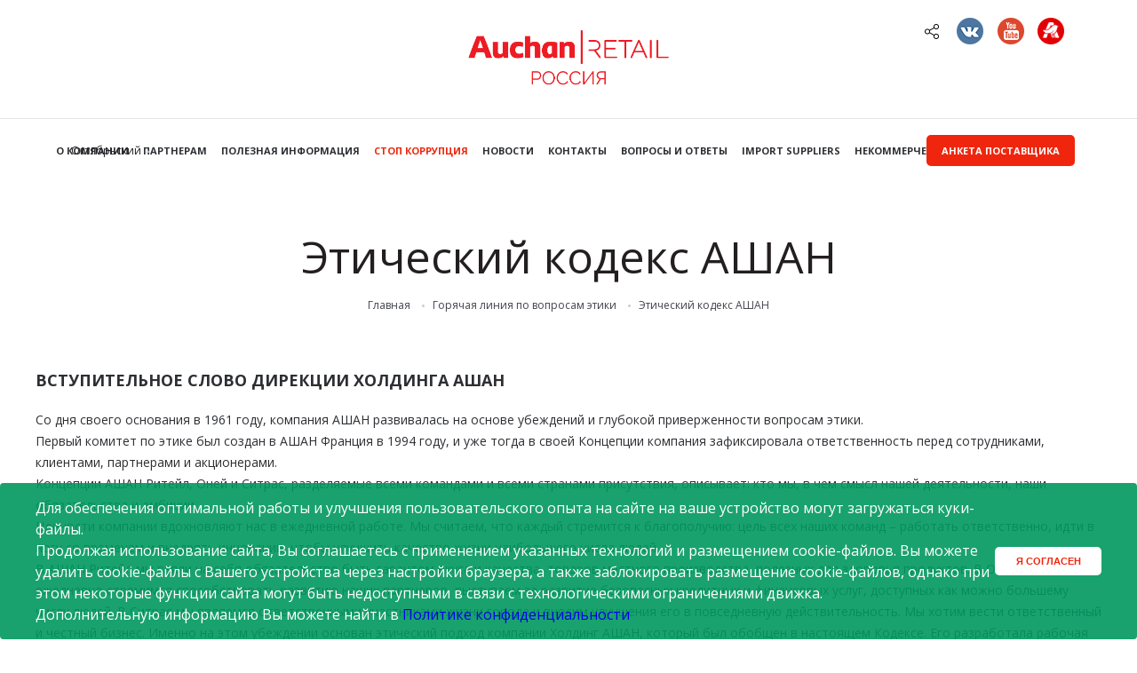

--- FILE ---
content_type: text/html; charset=UTF-8
request_url: https://auchan-supply.ru/ethics-hotline/eticheskiy-kodeks-ashan/?city=16135
body_size: 19919
content:

<!DOCTYPE html>

<html>
<!--[if IE 8]><html class="no-js ie8 no-placeholder" > <![endif]-->
<!--[if IE 9]><html class="no-js ie9 no-placeholder" ><![endif]-->

<head>
	<meta charset="utf-8" />
	<meta http-equiv="Content-Type" content="text/html; charset=UTF-8" />
<meta name="robots" content="index, follow" />
<meta name="keywords" content="Критерии и политики" />
<meta name="description" content="Критерии и политики" />
<link href="/bitrix/cache/css/s1/auchan/page_6a268ddf909c7c3da53638a1d69008c8/page_6a268ddf909c7c3da53638a1d69008c8.css?17309988791111" type="text/css"  rel="stylesheet" />
<script type="text/javascript">var _ba = _ba || []; _ba.push(["aid", "ff5a223d2ea5a16e5d6d1fb8ef37ee8b"]); _ba.push(["host", "auchan-supply.ru"]); (function() {var ba = document.createElement("script"); ba.type = "text/javascript"; ba.async = true;ba.src = (document.location.protocol == "https:" ? "https://" : "http://") + "bitrix.info/ba.js";var s = document.getElementsByTagName("script")[0];s.parentNode.insertBefore(ba, s);})();</script>


	<title>Этический кодекс АШАН</title>
	<meta http-equiv="X-UA-Compatible" content="IE=edge" />
	<meta name="description" content="">
	<meta id="viewport" name="viewport" content="width=device-width">
	<meta name="cmsmagazine" content="9fd15f69c95385763dcf768ea3b67e22" />

	<link rel="shortcut icon" href="/favicon.ico">
	<link href='https://fonts.googleapis.com/css?family=Open+Sans:400,700,300&;subset=latin,cyrillic' rel='stylesheet' type='text/css'>
		<!-- Place favicon.ico and apple-touch-icon.png in the root directory -->
		
		<link rel="stylesheet" href="/css/main.css">
		<link rel="stylesheet" href="/css/support.css">
		
		<!--[if lt IE 9]>
	<script>
		document.createElement('main');
	</script>
	<![endif]-->
		<!--[if lt IE 9]>
		<script src="/js/addons/html5shiv.js"></script>
	<![endif]-->

	<script>
            var appConfig = {
                'mobileVersion':false,
                'desktopVersion':true,
                'startupMessage':{
                    'title':false,
                    'message':false
                }
            };
            (function(){var a,b,c,d,e,f,g,h,i,j;a=window.device,window.device={},c=window.document.documentElement,j=window.navigator.userAgent.toLowerCase(),device.ios=function(){return device.iphone()||device.ipod()||device.ipad()},device.iphone=function(){return d("iphone")},device.ipod=function(){return d("ipod")},device.ipad=function(){return d("ipad")},device.android=function(){return d("android")},device.androidPhone=function(){return device.android()&&d("mobile")},device.androidTablet=function(){return device.android()&&!d("mobile")},device.blackberry=function(){return d("blackberry")||d("bb10")||d("rim")},device.blackberryPhone=function(){return device.blackberry()&&!d("tablet")},device.blackberryTablet=function(){return device.blackberry()&&d("tablet")},device.windows=function(){return d("windows")},device.windowsPhone=function(){return device.windows()&&d("phone")},device.windowsTablet=function(){return device.windows()&&d("touch")&&!device.windowsPhone()},device.fxos=function(){return(d("(mobile;")||d("(tablet;"))&&d("; rv:")},device.fxosPhone=function(){return device.fxos()&&d("mobile")},device.fxosTablet=function(){return device.fxos()&&d("tablet")},device.meego=function(){return d("meego")},device.cordova=function(){return window.cordova&&"file:"===location.protocol},device.nodeWebkit=function(){return"object"==typeof window.process},device.mobile=function(){return device.androidPhone()||device.iphone()||device.ipod()||device.windowsPhone()||device.blackberryPhone()||device.fxosPhone()||device.meego()},device.tablet=function(){return device.ipad()||device.androidTablet()||device.blackberryTablet()||device.windowsTablet()||device.fxosTablet()},device.desktop=function(){return!device.tablet()&&!device.mobile()},device.portrait=function(){return window.innerHeight/window.innerWidth>1},device.landscape=function(){return window.innerHeight/window.innerWidth<1},device.noConflict=function(){return window.device=a,this},d=function(a){return-1!==j.indexOf(a)},f=function(a){var b;return b=new RegExp(a,"i"),c.className.match(b)},b=function(a){return f(a)?void 0:c.className+=" "+a},h=function(a){return f(a)?c.className=c.className.replace(a,""):void 0},device.ios()?device.ipad()?b("ios ipad tablet"):device.iphone()?b("ios iphone mobile"):device.ipod()&&b("ios ipod mobile"):b(device.android()?device.androidTablet()?"android tablet":"android mobile":device.blackberry()?device.blackberryTablet()?"blackberry tablet":"blackberry mobile":device.windows()?device.windowsTablet()?"windows tablet":device.windowsPhone()?"windows mobile":"desktop":device.fxos()?device.fxosTablet()?"fxos tablet":"fxos mobile":device.meego()?"meego mobile":device.nodeWebkit()?"node-webkit":"desktop"),device.cordova()&&b("cordova"),e=function(){return device.landscape()?(h("portrait"),b("landscape")):(h("landscape"),b("portrait"))},i="onorientationchange"in window,g=i?"orientationchange":"resize",window.addEventListener?window.addEventListener(g,e,!1):window.attachEvent?window.attachEvent(g,e):window[g]=e,e()}).call(this);
            (function(a,d,vp){
            var w=screen.width,h=screen.height;
            if (w<a || h<a || device.mobile()) {
                document.getElementById(vp).setAttribute('content','width='+a);
                appConfig.mobileVersion = true;
            } else {
                document.getElementById(vp).setAttribute('content','width='+d);
            }
            appConfig.desktopVersion = !appConfig.mobileVersion;
        })(640,1280,'viewport');
	</script>
    <script src="https://www.google.com/recaptcha/api.js?&hl=ru" async defer></script>
</head>
<body class="/bitrix/wizards/bitrix/demo/public_files/ru/auth" data-page="/bitrix/wizards/bitrix/demo/public_files/ru/auth">

    <div class="cookies-disclaimer" >
        <div class="cookies-disclaimer__wrapper">
            <div class="cookies-disclaimer__text">
                <p>Для обеспечения оптимальной работы и улучшения пользовательского опыта на сайте на ваше
устройство могут загружаться куки-файлы.</p>
<p>Продолжая использование сайта, Вы соглашаетесь с применением указанных технологий и
размещением cookie-файлов. Вы можете удалить cookie-файлы с Вашего устройства через настройки
браузера, а также заблокировать размещение cookie-файлов, однако при этом некоторые функции
сайта могут быть недоступными в связи с технологическими ограничениями движка.</p>
<p>Дополнительную информацию Вы можете найти в <a href="https://www.auchan.ru/privacy-policy/" target="_blank">Политике конфиденциальности</a></p>
            </div>
            <div class="cookies-disclaimer__actions">
                <button class="cookies-disclaimer__btn">Я согласен</button>
            </div>
        </div>
    </div>

	<!--[if lt IE 7]>
<p class="browsehappy">You are using an <strong>outdated</strong> browser. Please <a href="http://browsehappy.com/">upgrade your browser</a> to improve your experience.</p>
<![endif]-->

	<div id="root-wrapper">
		<div id="site-wrapper">
			<div class="site-header">
				<div class="site-header__top" style="padding-top:0px; padding-bottom: 0px;">
                    					<div class="wrapper wrapper--rel">
													<a class="logo" href="/">
								<img style="max-width: 300px;" src="/img/retail.png" alt="">
								<!-- <img src="/img/logo.png" alt=""> -->
							</a>
													<div class="social-icon" style="width: 274px; left: 950px;">
								<div class="icon-scl share"></div>
								<a class="icon-scl vk" href="https://vk.com/auchan"></a>
								<a class="icon-scl youtube" href="https://www.youtube.com/channel/UCoPpvvMHzIpZ7EcNZBEWhFg"></a>
								<!--new link START -->
								<a class="icon-scl auchan" href="https://www.auchan.ru/" style="background-image: url(/img/achan_logo.png);background-position: 30px 0;"></a>
								<!--new link END -->
							</div>
					</div>
                    				</div>
				<div class="site-header__bottom header-drop">

					<div class="wrapper wrapper--rel">
                        						<div class="site-header__city js-city-on-header">
							<span class="city__name js-city-selector">Октябрьский</span>
							
<div class="city__droplist">
	<div class="droplist-inner">
		<div class="alphabet alphabet--droplist">
							<span class="alphabet__letter" data-city-click="А">А</span>
							<span class="alphabet__letter" data-city-click="Б">Б</span>
							<span class="alphabet__letter" data-city-click="В">В</span>
							<span class="alphabet__letter" data-city-click="Д">Д</span>
							<span class="alphabet__letter" data-city-click="Е">Е</span>
							<span class="alphabet__letter" data-city-click="Ж">Ж</span>
							<span class="alphabet__letter" data-city-click="З">З</span>
							<span class="alphabet__letter" data-city-click="И">И</span>
							<span class="alphabet__letter" data-city-click="К">К</span>
							<span class="alphabet__letter" data-city-click="Л">Л</span>
							<span class="alphabet__letter" data-city-click="М">М</span>
							<span class="alphabet__letter" data-city-click="Н">Н</span>
							<span class="alphabet__letter" data-city-click="О">О</span>
							<span class="alphabet__letter" data-city-click="П">П</span>
							<span class="alphabet__letter" data-city-click="Р">Р</span>
							<span class="alphabet__letter" data-city-click="С">С</span>
							<span class="alphabet__letter" data-city-click="Т">Т</span>
							<span class="alphabet__letter" data-city-click="У">У</span>
							<span class="alphabet__letter" data-city-click="Ф">Ф</span>
							<span class="alphabet__letter" data-city-click="Х">Х</span>
							<span class="alphabet__letter" data-city-click="Ч">Ч</span>
							<span class="alphabet__letter" data-city-click="Ш">Ш</span>
							<span class="alphabet__letter" data-city-click="Щ">Щ</span>
							<span class="alphabet__letter" data-city-click="Э">Э</span>
							<span class="alphabet__letter" data-city-click="Я">Я</span>
					</div>
		<ul class="dl-cities only-short-list">
			<a data-city-letter="М" class="dl-city not-short-list" href="?city=16145">Михнево</a><a data-city-letter="К" class="dl-city not-short-list" href="?city=16141">Косулино</a><a data-city-letter="П" class="dl-city not-short-list" href="?city=16140">Преображенка</a><a data-city-letter="Б" class="dl-city not-short-list" href="?city=16139">Большой Лог</a><a data-city-letter="Т" class="dl-city not-short-list" href="?city=16138">Толмачево</a><a data-city-letter="С" class="dl-city not-short-list" href="?city=16137">Садовый</a><a data-city-letter="Т" class="dl-city not-short-list" href="?city=16136">Томилино</a><a data-city-letter="О" class="dl-city not-short-list active" href="?city=16135">Октябрьский</a><a data-city-letter="И" class="dl-city not-short-list" href="?city=16133">Ивашево</a><a data-city-letter="В" class="dl-city not-short-list" href="?city=7419">Вологда</a><a data-city-letter="Д" class="dl-city not-short-list" href="?city=3921">Долгопрудный</a><a data-city-letter="З" class="dl-city not-short-list" href="?city=3919">Зарайск</a><a data-city-letter="Ж" class="dl-city not-short-list" href="?city=3892">Железногорск</a><a data-city-letter="П" class="dl-city not-short-list" href="?city=3249">Пушкино</a><a data-city-letter="Б" class="dl-city not-short-list" href="?city=3247">Балахна</a><a data-city-letter="М" class="dl-city not-short-list" href="?city=2696">Магнитогорск</a><a data-city-letter="С" class="dl-city not-short-list" href="?city=1594">Старый Оскол</a><a data-city-letter="К" class="dl-city not-short-list" href="?city=1494">Красноярск</a><a data-city-letter="К" class="dl-city not-short-list" href="?city=526">Кимры</a><a data-city-letter="Н" class="dl-city not-short-list" href="?city=523">Новокузнецк</a><a data-city-letter="А" class="dl-city not-short-list" href="?city=499">Александров</a><a data-city-letter="Б" class="dl-city not-short-list" href="?city=498">Балашиха</a><a data-city-letter="Б" class="dl-city not-short-list" href="?city=497">Богородск</a><a data-city-letter="В" class="dl-city not-short-list" href="?city=496">Видное</a><a data-city-letter="В" class="dl-city not-short-list" href="?city=495">Воскресенск</a><a data-city-letter="Д" class="dl-city not-short-list" href="?city=494">Дзержинск</a><a data-city-letter="В" class="dl-city not-short-list" href="?city=493">Выкса</a><a data-city-letter="В" class="dl-city not-short-list" href="?city=492">Вязники</a><a data-city-letter="Д" class="dl-city not-short-list" href="?city=491">Дмитров</a><a data-city-letter="Д" class="dl-city not-short-list" href="?city=490">Домодедово</a><a data-city-letter="Д" class="dl-city not-short-list" href="?city=489">Дубна</a><a data-city-letter="Е" class="dl-city not-short-list" href="?city=488">Егорьевск</a><a data-city-letter="Ж" class="dl-city not-short-list" href="?city=393">Железнодорожный</a><a data-city-letter="Ж" class="dl-city not-short-list" href="?city=392">Жуковский</a><a data-city-letter="З" class="dl-city not-short-list" href="?city=391">Звенигород</a><a data-city-letter="З" class="dl-city not-short-list" href="?city=390">Зеленоград</a><a data-city-letter="И" class="dl-city not-short-list" href="?city=389">Ивантеевка</a><a data-city-letter="И" class="dl-city not-short-list" href="?city=388">Истра</a><a data-city-letter="К" class="dl-city not-short-list" href="?city=387">Клин</a><a data-city-letter="К" class="dl-city not-short-list" href="?city=386">Ковров</a><a data-city-letter="К" class="dl-city not-short-list" href="?city=385">Коломна</a><a data-city-letter="К" class="dl-city not-short-list" href="?city=384">Королев</a><a data-city-letter="К" class="dl-city not-short-list" href="?city=383">Красногорск</a><a data-city-letter="К" class="dl-city not-short-list" href="?city=382">Кстово</a><a data-city-letter="Л" class="dl-city not-short-list" href="?city=381">Лобня</a><a data-city-letter="Л" class="dl-city not-short-list" href="?city=380">Лыткарино</a><a data-city-letter="Л" class="dl-city not-short-list" href="?city=379">Люберцы</a><a data-city-letter="М" class="dl-city not-short-list" href="?city=378">Малоярославец</a><a data-city-letter="М" class="dl-city not-short-list" href="?city=377">Муром</a><a data-city-letter="М" class="dl-city not-short-list" href="?city=376">Мытищи</a><a data-city-letter="Н" class="dl-city not-short-list" href="?city=375">Наро-Фоминск</a><a data-city-letter="Н" class="dl-city not-short-list" href="?city=374">Новомосковск</a><a data-city-letter="Н" class="dl-city not-short-list" href="?city=373">Ногинск</a><a data-city-letter="О" class="dl-city not-short-list" href="?city=372">Обнинск</a><a data-city-letter="О" class="dl-city not-short-list" href="?city=371">Орехово-Зуево</a><a data-city-letter="П" class="dl-city not-short-list" href="?city=370">Павловский Посад</a><a data-city-letter="П" class="dl-city not-short-list" href="?city=369">Подольск</a><a data-city-letter="П" class="dl-city not-short-list" href="?city=368">Протвино</a><a data-city-letter="Р" class="dl-city not-short-list" href="?city=367">Раменское</a><a data-city-letter="Р" class="dl-city not-short-list" href="?city=366">Реутов</a><a data-city-letter="С" class="dl-city not-short-list" href="?city=365">Свердловский</a><a data-city-letter="С" class="dl-city not-short-list" href="?city=364">Сергиев Посад</a><a data-city-letter="С" class="dl-city not-short-list" href="?city=363">Серпухов</a><a data-city-letter="С" class="dl-city not-short-list" href="?city=362">Солнечногорск</a><a data-city-letter="С" class="dl-city not-short-list" href="?city=361">Ступино</a><a data-city-letter="Т" class="dl-city not-short-list" href="?city=360">Троицк</a><a data-city-letter="Ф" class="dl-city not-short-list" href="?city=359">Фрязино</a><a data-city-letter="Х" class="dl-city not-short-list" href="?city=358">Химки</a><a data-city-letter="Х" class="dl-city not-short-list" href="?city=357">Хотьково</a><a data-city-letter="Ч" class="dl-city not-short-list" href="?city=356">Чехов</a><a data-city-letter="Ш" class="dl-city not-short-list" href="?city=355">Шатура</a><a data-city-letter="Щ" class="dl-city not-short-list" href="?city=354">Щёлково</a><a data-city-letter="Э" class="dl-city not-short-list" href="?city=353">Электросталь</a><a data-city-letter="П" class="dl-city not-short-list" href="?city=351">Павлово</a><a data-city-letter="Р" class="dl-city not-short-list" href="?city=332">Рыбинск</a><a data-city-letter="Т" class="dl-city not-short-list" href="?city=316">Тверь</a><a data-city-letter="Т" class="dl-city not-short-list" href="?city=311">Тула</a><a data-city-letter="У" class="dl-city not-short-list" href="?city=309">Углич</a><a data-city-letter="С" class="dl-city not-short-list" href="?city=287">Саранск</a><a data-city-letter="К" class="dl-city not-short-list" href="?city=286">Кемерово</a><a data-city-letter="В" class="dl-city not-short-list" href="?city=284">Владимир</a><a data-city-letter="Б" class="dl-city not-short-list" href="?city=282">Белгород</a><a data-city-letter="К" class="dl-city not-short-list" href="?city=211">Калуга</a><a data-city-letter="Я" class="dl-city not-short-list" href="?city=64">Ярославль</a><a data-city-letter="Ч" class="dl-city not-short-list" href="?city=63">Челябинск</a><a data-city-letter="У" class="dl-city not-short-list" href="?city=62">Уфа</a><a data-city-letter="У" class="dl-city not-short-list" href="?city=61">Ульяновск</a><a data-city-letter="Т" class="dl-city not-short-list" href="?city=60">Тюмень</a><a data-city-letter="Т" class="dl-city not-short-list" href="?city=59">Тольятти</a><a data-city-letter="Т" class="dl-city not-short-list" href="?city=58">Тамбов</a><a data-city-letter="С" class="dl-city not-short-list" href="?city=57">Саратов</a><a data-city-letter="С" class="dl-city not-short-list" href="?city=56">Самара</a><a data-city-letter="Р" class="dl-city not-short-list" href="?city=55">Рязань</a><a data-city-letter="Р" class="dl-city not-short-list" href="?city=54">Ростов-на-Дону</a><a data-city-letter="П" class="dl-city not-short-list" href="?city=53">Пермь</a><a data-city-letter="П" class="dl-city not-short-list" href="?city=52">Пенза</a><a data-city-letter="О" class="dl-city not-short-list" href="?city=51">Омск</a><a data-city-letter="Н" class="dl-city not-short-list" href="?city=50">Новосибирск</a><a data-city-letter="Н" class="dl-city not-short-list" href="?city=49">Нижний Новгород</a><a data-city-letter="Л" class="dl-city not-short-list" href="?city=48">Липецк</a><a data-city-letter="К" class="dl-city not-short-list" href="?city=47">Кузнецк</a><a data-city-letter="К" class="dl-city not-short-list" href="?city=46">Краснодар</a><a data-city-letter="К" class="dl-city not-short-list" href="?city=45">Кострома</a><a data-city-letter="К" class="dl-city not-short-list" href="?city=44">Казань</a><a data-city-letter="И" class="dl-city not-short-list" href="?city=43">Ижевск</a><a data-city-letter="И" class="dl-city not-short-list" href="?city=42">Иваново</a><a data-city-letter="Е" class="dl-city not-short-list" href="?city=41">Екатеринбург</a><a data-city-letter="В" class="dl-city not-short-list" href="?city=40">Воронеж</a><a data-city-letter="В" class="dl-city not-short-list" href="?city=39">Волгоград</a><a data-city-letter="Б" class="dl-city not-short-list" href="?city=38">Балашов</a><a data-city-letter="Б" class="dl-city not-short-list" href="?city=37">Барнаул</a><a data-city-letter="А" class="dl-city not-short-list" href="?city=36">Арзамас</a><a data-city-letter="С" class="dl-city" href="?city=2">Санкт-Петербург</a><a data-city-letter="М" class="dl-city" href="?city=1">Москва</a>		</ul>
		<div class="dl-city-enter">
			<select data-placeholder="Введите название города">
				<option></option>
				<option value="?city=16145">Михнево</option> <option value="?city=16141">Косулино</option> <option value="?city=16140">Преображенка</option> <option value="?city=16139">Большой Лог</option> <option value="?city=16138">Толмачево</option> <option value="?city=16137">Садовый</option> <option value="?city=16136">Томилино</option> <option value="?city=16135">Октябрьский</option> <option value="?city=16133">Ивашево</option> <option value="?city=7419">Вологда</option> <option value="?city=3921">Долгопрудный</option> <option value="?city=3919">Зарайск</option> <option value="?city=3892">Железногорск</option> <option value="?city=3249">Пушкино</option> <option value="?city=3247">Балахна</option> <option value="?city=2696">Магнитогорск</option> <option value="?city=1594">Старый Оскол</option> <option value="?city=1494">Красноярск</option> <option value="?city=526">Кимры</option> <option value="?city=523">Новокузнецк</option> <option value="?city=499">Александров</option> <option value="?city=498">Балашиха</option> <option value="?city=497">Богородск</option> <option value="?city=496">Видное</option> <option value="?city=495">Воскресенск</option> <option value="?city=494">Дзержинск</option> <option value="?city=493">Выкса</option> <option value="?city=492">Вязники</option> <option value="?city=491">Дмитров</option> <option value="?city=490">Домодедово</option> <option value="?city=489">Дубна</option> <option value="?city=488">Егорьевск</option> <option value="?city=393">Железнодорожный</option> <option value="?city=392">Жуковский</option> <option value="?city=391">Звенигород</option> <option value="?city=390">Зеленоград</option> <option value="?city=389">Ивантеевка</option> <option value="?city=388">Истра</option> <option value="?city=387">Клин</option> <option value="?city=386">Ковров</option> <option value="?city=385">Коломна</option> <option value="?city=384">Королев</option> <option value="?city=383">Красногорск</option> <option value="?city=382">Кстово</option> <option value="?city=381">Лобня</option> <option value="?city=380">Лыткарино</option> <option value="?city=379">Люберцы</option> <option value="?city=378">Малоярославец</option> <option value="?city=377">Муром</option> <option value="?city=376">Мытищи</option> <option value="?city=375">Наро-Фоминск</option> <option value="?city=374">Новомосковск</option> <option value="?city=373">Ногинск</option> <option value="?city=372">Обнинск</option> <option value="?city=371">Орехово-Зуево</option> <option value="?city=370">Павловский Посад</option> <option value="?city=369">Подольск</option> <option value="?city=368">Протвино</option> <option value="?city=367">Раменское</option> <option value="?city=366">Реутов</option> <option value="?city=365">Свердловский</option> <option value="?city=364">Сергиев Посад</option> <option value="?city=363">Серпухов</option> <option value="?city=362">Солнечногорск</option> <option value="?city=361">Ступино</option> <option value="?city=360">Троицк</option> <option value="?city=359">Фрязино</option> <option value="?city=358">Химки</option> <option value="?city=357">Хотьково</option> <option value="?city=356">Чехов</option> <option value="?city=355">Шатура</option> <option value="?city=354">Щёлково</option> <option value="?city=353">Электросталь</option> <option value="?city=351">Павлово</option> <option value="?city=332">Рыбинск</option> <option value="?city=316">Тверь</option> <option value="?city=311">Тула</option> <option value="?city=309">Углич</option> <option value="?city=287">Саранск</option> <option value="?city=286">Кемерово</option> <option value="?city=284">Владимир</option> <option value="?city=282">Белгород</option> <option value="?city=211">Калуга</option> <option value="?city=64">Ярославль</option> <option value="?city=63">Челябинск</option> <option value="?city=62">Уфа</option> <option value="?city=61">Ульяновск</option> <option value="?city=60">Тюмень</option> <option value="?city=59">Тольятти</option> <option value="?city=58">Тамбов</option> <option value="?city=57">Саратов</option> <option value="?city=56">Самара</option> <option value="?city=55">Рязань</option> <option value="?city=54">Ростов-на-Дону</option> <option value="?city=53">Пермь</option> <option value="?city=52">Пенза</option> <option value="?city=51">Омск</option> <option value="?city=50">Новосибирск</option> <option value="?city=49">Нижний Новгород</option> <option value="?city=48">Липецк</option> <option value="?city=47">Кузнецк</option> <option value="?city=46">Краснодар</option> <option value="?city=45">Кострома</option> <option value="?city=44">Казань</option> <option value="?city=43">Ижевск</option> <option value="?city=42">Иваново</option> <option value="?city=41">Екатеринбург</option> <option value="?city=40">Воронеж</option> <option value="?city=39">Волгоград</option> <option value="?city=38">Балашов</option> <option value="?city=37">Барнаул</option> <option value="?city=36">Арзамас</option> <option value="?city=2">Санкт-Петербург</option> <option value="?city=1">Москва</option> 			</select>
		</div>
	</div>
</div>						</div>
                        						<div class="header-button">
														<a href="https://for-partners.auchan.ru/anketa" class="btn-default">Анкета поставщика</a>
						</div>
                        						<ul class="nav">
 <li class="nav__item"><a href="/about/" class="nav__link">О компании</a>
					<div class="dropdown-menu"><nav class="subnav">
							<a href="/about/russia/" class="subnav__link">АШАН Ритейл в России</a>
			</nav></div></li>
		 <li class="nav__item"><a href="/for-suppliers/" class="nav__link">Партнерам</a>
					<div class="dropdown-menu"><nav class="subnav">
							<a href="/for-suppliers/current/" class="subnav__link">Действующим партнерам</a>
							<a href="/for-suppliers/potential/" class="subnav__link">Потенциальным партнерам</a>
							<a href="/for-suppliers/responsible-partnership-program/" class="subnav__link">Программа ответственного партнерства</a>
							<a href="/for-suppliers/edo/" class="subnav__link">Электронный документооборот</a>
							<a href="/for-suppliers/recomendations/" class="subnav__link">Правила по доставке</a>
			</nav></div></li>
		 <li class="nav__item"><a href="/information/" class="nav__link">Полезная информация</a>
					<div class="dropdown-menu"><nav class="subnav">
							<a href="/information/map/" class="subnav__link">Карта магазинов</a>
							<a href="/information/groups-of-products/" class="subnav__link">Группы товаров</a>
							<a href="/information/merkuriy/" class="subnav__link">Меркурий</a>
							<a href="/information/alkogolnaya-produktsiya/" class="subnav__link">Алкогольная продукция</a>
							<a href="/information/markirovannaya-produktsiya/" class="subnav__link">Маркированная продукция</a>
			</nav></div></li>
		 <li class="nav__item active"><a href="/ethics-hotline/" class="nav__link active">Стоп коррупция</a>
		</li>
	 <li class="nav__item"><a href="/news/" class="nav__link">Новости</a>
		</li>
	 <li class="nav__item"><a href="/contacts/" class="nav__link">Контакты</a>
		</li>
	 <li class="nav__item"><a href="/faq/" class="nav__link">Вопросы и ответы</a>
		</li>
	 <li class="nav__item"><a href="/for-import-suppliers/" class="nav__link">Import Suppliers</a>
		</li>
	 <li class="nav__item"><a href="/procurement/" class="nav__link">Некоммерческие закупки</a>
		</li>
	</ul>

                        					</div>

				</div>
			</div>

<section class="header-section">
    <div class="wrapper">
        <h1>Этический кодекс АШАН</h1>
        <div class="breadcrumbs"><span class="breadcrumbs__item"><a href="/" class="breadcrumbs__link">Главная</a></span><span class="breadcrumbs__item"><a href="/ethics-hotline/" class="breadcrumbs__link">Горячая линия по вопросам этики</a></span><span class="breadcrumbs__item"><a class="breadcrumbs__link">Этический кодекс АШАН</a></span> </div>    </div>
</section>

<section class="section-copy-protect">
    <div class="wrapper">
		

<div class="news__item-content is-inner-style">
    <div class="is-float-image">
                <h3>Вступительное слово дирекции Холдинга АШАН </h3>
<p>
	Со дня своего основания в 1961 году, компания АШАН развивалась на основе убеждений и глубокой приверженности вопросам этики. <br>
	Первый комитет по этике был создан в АШАН Франция в 1994 году, и уже тогда в своей Концепции компания зафиксировала ответственность перед сотрудниками, клиентами, партнерами и акционерами.<br>
	Концепции АШАН Ритейл, Оней и Ситрас, разделяемые всеми командами и всеми странами присутствия, описывает: кто мы, в чем смысл нашей деятельности, наши обязательства и амбиции.<br>
	Ценности компании вдохновляют нас в ежедневной работе. Мы считаем, что каждый стремится к благополучию: цель всех наших команд – работать ответственно, идти в ногу со временем и внедрять инновации, чтобы улучшить качество жизни наибольшего числа людей.<br>	 
	В АШАН Ритейл мы взяли на себя обязательство быть гарантом вкуса и качества, товаров местного производства, полезных для здоровья продуктов. В Оней мы ежедневно стремимся способствовать развитию наших партнеров, выступаем за развитие безопасных кредитных и финансовых услуг, доступных как можно большему числу людей. В Ситрас мы являемся ответственными участниками жизни города и вносим улучшения его в повседневную действительность. Мы хотим вести ответственный и честный бизнес.
	Именно на этом убеждении основан этический подход компании Холдинг АШАН, который был обобщен в настоящем Кодексе. Его разработала рабочая группа, в которую вошли руководители всех направлений нашей деятельности в странах присутствия. Этические нормы компании были обновлены в 2017 году, чтобы соответствовать новым принципам управления, нормативным требованиям и изменениям нашего окружения. Это активный и требовательный проект, который поддерживается и продвигается каждым из комитетов по этике стран присутствия.
	Мы хотим, чтобы этот Кодекс определял политику компании, вдохновлял наши решения, служил компасом в сложных ситуациях, с которыми мы можем столкнуться в нашей деятельности. Принимая высокие этические стандарты, которые соответствуют нашим ценностям, отвергая любые формы дискриминации и борясь с коррупцией, мы хотим быть уважаемой компанией, которая внушает уверенность всем заинтересованным сторонам, привлекает лучшие таланты и строит свое будущее и политику социальной ответственности бизнеса на понятной, здоровой и прочной основе.
	Этический Кодекс распространяется на всех сотрудников. Поэтому важно, чтобы каждый менеджер не только знал описанные принципы, но информировал сотрудников и соблюдал их вместе с командами. Важно, чтобы каждый сотрудник мог участвовать в этом процессе и следовать основным принципам в своей ежедневной работе. Соблюдение Этического Кодекса и следование его принципам должно быть общим делом и приоритетом на пути к прогрессу и совершенству.
</p>
<h3>Основные принципы </h3>
<p>
	 Наши компании придерживаются международных норм в области защиты прав Человека, уважают права Человека и содействуют их реализации. Принимая во внимание особенности законодательства в странах присутствия, в Этическом Кодексе отображено общее видение этических, правовых и моральных норм, с описанием модели поведения для всех сотрудников Холдинга АШАН в конкретных, иногда непростых ситуациях. Нормы поведения, сформулированные в настоящем Кодексе дополняют правила, уже существующие в законодательных и регламентирующих документах или в правилах внутреннего распорядка стран присутствия, и образуют вместе с ними совокупность принципов поведения, обязательных для выполнения всеми сотрудниками Холдинга АШАН.<br>
	Этический Кодекс в странах присутствия Холдинга дополняется “Ежедневным руководством по этике”, которое помогает сотруднику разрешить непростые вопросы и определиться со своим поведением в сложных ситуациях, с которыми он может столкнуться в ходе выполнения служебных обязанностей. <br>
</p>
<h3>Соблюдение международных стандартов </h3>
<div class="is-style-list">
	<ul>
		<li>Всеобщая Декларация Прав Человека от 1948 года; </li>
		<li>Декларация Международной организации труда в отношении основополагающих принципов и прав в сфере труда; </li>
		<li>Руководящие принципы Организации экономического сотрудничества и развития; </li>
		<li>Глобальный Договор ООН. </li>
	</ul>
</div>
<h3>1. Отношения с сотрудниками</h3>
<p>
	 Как работодатель, Холдинг АШАН принимает на себя социальную ответственность перед сотрудниками. Заботясь о безопасности и улучшении условий труда, завоевывая доверие каждого, он создает команду профессионалов разного профиля. Частью культуры компаний Холдинга АШАН являются диалог и сотрудничество с социальными партнерами, в том числе через мероприятия с участием сотрудников и регулярные переговоры с их представителями.<br>
	Компания ожидает от всех своих сотрудников честности и взаимного уважения. Одним из требований является осторожное и сдержанное поведение, особенно в социальных сетях. <br> 
	Основные права, дискриминация и преследование<br>
	Холдинг АШАН придерживается принципа равенства возможностей и равного отношения при приеме на работу, а также продвижении по службе, и обязуется не проявлять никаких форм дискриминации во всем, что касается работы и карьеры. Располагая большим количеством самых разнообразных рабочих мест, компания стремится соблюдать принцип многообразия при найме сотрудников,  открывая пути карьерного роста во всех профессиях.<br>
	Холдинг АШАН осуждает любое посягательство на человеческое достоинство, в частности любые формы преследования, как морального, так и сексуального. Компания ожидает от каждого из своих сотрудников, независимо от их служебного положения, уважения прав другого человека.<br>
	Условия труда, гигиена, здоровье и безопасность<br>
	Холдинг АШАН осознает, что улучшение условий труда способствует лучшей производительности, и стремится обеспечить работу в здоровой, безопасной среде для всех сотрудников.
	Компании Холдинга реализуют меры по предотвращению рисков и борьбе с несчастными случаями на производстве, а также следят, чтобы каждый работник знал, как действовать в чрезвычайной ситуации на рабочем месте. Со своей стороны, сотрудники обязаны соблюдать инструкции по технике безопасности и проходить предложенное им обязательное обучение.<br>	 
	Лояльность, конфликт интересов и борьба с коррупцией<br>
	Холдинг АШАН выполняет требования законов  по борьбе с коррупцией и защиты лиц, сообщивших о нарушениях, и ожидает от своих сотрудников лояльного поведения и соблюдения норм закона.  
	Все сотрудники должны избегать ситуаций конфликта интересов. Конфликт интересов возникает, когда сотрудник принимает участие в деятельности, наносящей ущерб интересам компании, или ставит свои личные интересы выше интересов Холдинга АШАН и/или в ущерб им.<br>
	Каждый сотрудник должен избегать любой ситуации, когда его личные интересы или интересы его родных противоречат интересам компании. В случае возникновения ситуации конфликта интересов, сотрудник должен сообщить об этом своему непосредственному руководителю. <br>
	Соблюдение конфиденциальности<br>
	Конфиденциальная информация, к которой сотрудники получают доступ в процессе профессиональной деятельности, должна оставаться конфиденциальной до того момента, пока компания её не опубликует. Сотрудники не должны использовать или распространять такую информацию без специального разрешения или без наличия обязательства, предусмотренного законом. <br>
	Уважение к частной жизни<br>
	Стремясь к обеспечению неприкосновенности частной жизни своих сотрудников, компания обязуется обеспечить конфиденциальность их личных/персональных данных, собранных и хранящихся в Холдинге АШАН.  Использование таких данных строго ограничено назначением, для которого они были собраны. Компании группы Холдинг АШАН реализуют меры по защите конфиденциальной информации, касающейся сотрудников, в соответствии с требованиями национального и международного законодательств. <br>
Обучение, продвижение по службе, справедливость<br>
	Холдинг АШАН ставит интересы людей одним из своих главных приоритетов. Компания стремится обеспечить развитие своих сотрудников, их профессиональных навыков, а также повышение их востребованности на рынке труда, в частности, благодаря обучению и внутреннему продвижению. <br>
	Компании Холдинга АШАН обязуются относиться ко всем сотрудникам уважительно и справедливо. В частности, они способствуют трудоустройству и интеграции людей с ограниченными возможностями и придают значение гендерному разнообразию на всех уровнях компании. <br>
	Политика распределения<br>
	Политика распределения компании основывается на твердой убежденности, которая существует с момента ее создания: «Человек - главная составляющая успеха нашей деятельности».
	Каждый сотрудник хочет жить лучше, совершенствоваться. Поэтому компания стремится развивать практику наделения полномочиями через обучение, предоставление автономности, принятие ответственности и  совместное управление, а также культуру участия в достижениях  и прибылях. <br>
	Распределение активов компании с учетом производительности позволяет каждому сотруднику сформировать сбережения, которые смогут обеспечить его финансовую независимость. 

</p>
<h3>2. Отношения с клиентами </h3>
<p>
 	Успешность деятельности Холдинга АШАН зависит от клиентов и их удовлетворенности, поэтому забота о покупателях является основным приоритетом.  Цель компании — создать особые отношения с каждым клиентом благодаря умению слушать, понимать и постоянно адаптироваться к их потребностям. <br>
	Компания стремится ежедневно работать над повышением покупательной способности и качества жизни своих клиентов, а также обеспечить высокое качество товаров и услуг в полном соответствии с ожиданиями клиентов.<br>	 
	Качество товаров и услуг<br>
	Холдинг АШАН стремится обеспечить высокий уровень качества предлагаемых товаров и услуг во всех областях своей деятельности.<br>
	Компании группы принимают на себя обязательства строго следовать  установленным нормам, правилам, положениям и стандартам в отношении  предлагаемых ими товаров и услуг, в том числе товаров собственного производства, а также в области строительства торговых центров и  предложения банковских услуг.<br>
	Холдинг АШАН постоянно работает над улучшением отслеживаемости поставок, ведь особое внимание компания уделяет безопасности и защите клиентов. <br>
	Прозрачность информации для клиентов<br>
	Холдинг АШАН делает акцент на предоставление точной и актуальной информации о предложении и характеристиках своих товаров и услуг, чтобы клиенты могли сделать разумный и обоснованный выбор, в которых они нуждаются.<br>
	Конфиденциальность информации клиентов<br>
	Компании Холдинга АШАН внимательно относятся к соблюдению неприкосновенности частной жизни и соблюдают законы и нормы по защите персональных данных своих клиентов, хранящихся в том числе в электронном виде.<br>
	Выбор ответственного потребления<br>
	Компании Холдинга АШАН не только стремятся к повышению покупательной способности клиентов, но также развивают концепцию ответственного потребления делая доступными товары и услуги, полезные для здоровья, окружающей среды и социального развития. <br>
	Этот подход учитывается при разработке предложения товаров, услуг, а также дизайна магазинов, коммерческих площадок и условий кредитования. 

</p>
<h3>3. Отношения с внешними партнерами </h3>
<p>
 	Прогресс невозможен без сотрудничества, поэтому компании Холдинга АШАН строят качественные деловые отношения и берут на себя  обязательства в сфере корпоративной социальной ответственности и охраны окружающей среды. Со всеми поставщиками и партнерами, они стремятся к честным и справедливым отношениям, основанным на взаимном уважении.<br>
	Например, компания АШАН Ритейл в отношениях с поставщиками опирается на Кодекс коммерческой этики и ожидает от своих партнеров соблюдения указанных в нем обязательств. <br>	 
	Запрет коррупции<br>
	Холдинг АШАН имеет нулевую терпимость к коррупции, как активной, так и пассивной. Компания запрещает и решительно осуждает любые мошеннические практики и любые коррупционные действия в какой бы то ни было форме (в том числе вымогательство и взяточничество) по отношению к третьим лицам, независимо от того, занимают ли они государственную должность или нет.<br>
	Сотрудникам запрещается предлагать, обещать, давать, просить или получать, прямо или косвенно, взятки или другие незаконные выгоды. Сотрудники не должны предлагать или принимать какие-либо просьбы, в том числе о выполнении формальностей, осуществлении покупок или выполнении запросов. В случае сомнений относительно законности подобных запросов, сотрудник должен обратиться к своему непосредственному руководителю или использовать горячую линию по вопросам этики.<br>
	Подарки и приглашения<br>
	В официальной обстановке принятие или предложение подарков, приглашений и других выгод сотрудниками наших компаний, будь то прямых или косвенных, запрещено, за исключением рекламных образцов или очень недорогих подарков, как это более точно описано в “Ежедневном руководстве по этике”. В  неслужебной обстановке принятие или предложение любого подарка, льгот или приглашений запрещены.<br>
	В случае сомнений сотруднику рекомендуется обратиться к своему непосредственному руководителю или использовать горячую линию по вопросам этики.<br>
	Привлечение платных посредников<br>
	Привлечение платных посредников оправдано, только если в результате будут оказаны реальные и эффективные услуги в строгом соответствии с законами и правилами.<br>
	Привлечение таких посредников возможно исключительно в данном контексте в форме официального договора. Их вознаграждение должно соответствовать фактически оказанным услугам в соответствии с положениями договора. <br>
	Честность в деловой практике и свободная конкуренция<br>
	Холдинг АШАН уважает своих конкурентов и знает, что все заинтересованы в том, чтобы работать на рынке, где коммерческие практики применяются честно. <br>
	Компании Холдинга АШАН обязуются соблюдать национальные и международные правила, регулирующие конкуренцию и запрещают своим сотрудникам заниматься любой деятельностью, которая противоречит этим требованиям.<br>
	Они обязуются сотрудничать со своими поставщиками и экономическими партнерами честно и справедливо, независимо от размера их бизнеса, а также сохранять конфиденциальность информации, доверенной им. <br>
	Компании Холдинга АШАН ожидают такого же отношения от своих поставщиков и партнеров, в том числе в отношениях с их поставщиками и партнерами.<br>
	Строгий контроль условий производства<br>
	Холдинг АШАН следит за надлежащим соблюдением условий производства: это могут быть правила и стандарты производства, качества, отслеживаемости, экологические стандарты, а также соблюдение принципа должной осмотрительности и норм трудового права.<br>
	При заключении договоров, компании Холдинга АШАН предлагают всем своим партнерам и поставщикам подписать и взять на себя обязательства по соблюдению Кодекса коммерческой этики, а также обязать своих субподрядчиков подписывать и соблюдать его. Кодекс коммерческой этики опирается в частности на основополагающие конвенции Международной организации труда.<br>
	Равноправные и честные отношения<br>
	Компании Холдинга АШАН стремятся поддерживать сбалансированные и прочные коммерческие отношения с малыми и средними предприятиями-партнерами (МСП). Один из принципов состоит в том, чтобы не ставить своих поставщиков в зависимость от своих заказов, а именно - не становиться основным источником их товарооборота.<br>
	Холдинг АШАН строит справедливые и честные отношения со своими дистрибьюторами и франшизами, работающими под его брендом, основываясь на взаимном соблюдении прав и обязательств. Уважая их автономию, Холдинг АШАН ожидает, что они будут соблюдать принципы настоящего Этического Кодекса.
</p>
<h3>4. Отношения с акционерами </h3>
<p>
	Холдинг АШАН является частью семейной структуры, акции которой не котируются на фондовой бирже, и почти все его сотрудники являются акционерами компании, в которой они работают.<br>
	Политики компании в области персонала, развития, коммерческих задач и финансовые политики являются долгосрочными и соответствуют интересам всех заинтересованных сторон. <br>
	Компании Холдинга АШАН прилагают все усилия для защиты своих активов и достижения оптимального уровня их оценки.<br>	 
	Подлинность финансовой и нефинансовой информации<br>
	В соответствии с требованиями законов и нормативных актов, Холдинг АШАН распространяет и регулярно представляет акционерам как  финансовые, так и нефинансовые отчеты и информацию.<br>
	Эти документы соответветствуют всем применимым нормативным и законодательным положениям, точно и достоверно отражают результаты деятельности, а также финансовое положение и состояние активов компании. <br>
	Для сотрудников-акционеров Холдинг АШАН регулярно предоставляет прозрачную и достоверную информацию о результатах своей деятельности. <br>
	Сотрудники должны действовать честно, не искажать эту информацию и не разглашать ее содержание ненадлежащим образом. Сотрудники, которые общаются в социальных сетях, не могут, если они не уполномочены, выступать от имени своей компании, а также распространять конфиденциальную информацию и информацию, не соответствующую действительности.<br>
	Повышение ценности активов<br>
	Холдинг АШАН стремится обеспечить рентабельность инвестиций своих акционеров, постоянно работая над достижением наилучшей производительности и принимая все возможные меры для повышения ценности своих долгосрочных активов.  <br>
	Достижение достаточного уровня прибыли жизненно важно для устойчивости и развития компании, поэтому экономическая эффективность является постоянной целью для всех сотрудников Холдинга АШАН.<br>
	Сохранение имущества компании<br>
	С учетом внедрения все новых цифровых технологий, в условиях современного мира, информация и базы данных стали очень важной частью корпоративного имущества. Так же как недвижимое и движимое имущество, они подлежат защите.<br>
	Холдинг АШАН ожидает от своих сотрудников бережного отношения к имуществу компании.<br> 
	Сотрудники несут ответственность за эффективное и надлежащее использование корпоративных активов в ходе выполнения своих обязанностей, в частности, они не должны расходовать или использовать их в личных целях.<br> 
	Сотрудники должны принимать все необходимые меры для сохранения активов компаний.<br>
	Консультант по этике в наблюдательном совете<br>
	В наблюдательном совете Холдинга АШАН есть консультант по этике, в обязанности которого входит обеспечение соблюдения этики и ее распространение. Он также консультирует компании и сотрудников в случае сомнений или этических дилемм.
</p>
<h3>5. Отношения с обществом </h3>
<p>
	Холдинг АШАН стремится получить признание в качестве компании с высоким уровнем корпоративной этики. Компании Холдинга АШАН интересуются потребностями, развитием и ожиданиями общества и своего окружения в каждой стране присутствия. Именно поэтому компании Холдинга АШАН присоединились к Глобальному договору ООН.<br>
	Вносить вклад в социальную жизнь и охрану окружающей среды в пределах своих объектов, стать активными участниками социальной интеграции, поддерживать национальные компании в сферах здоровья, уважения различий, переработки отходов, энергосбережения, а также проявлять активность в чрезвычайных ситуациях в своих странах - вот задачи, которые компании Холдинга АШАН ставят перед собой ежедневно.<br>	 
	Корпоративная социальная ответственность<br>
	Холдинг АШАН в полной мере осознает и принимает свою ответственность перед обществом. Компания  приглашает всех заинтересованных лиц к сотрудничеству и активному  участию, принимает идеи и предложения, а также открыто предоставляет информацию о своей деятельности в рамках данных обязательств.<br>
	Компании Холдинга АШАН стремятся быть ближе к своим клиентам и органично интегрироваться в социально-экономическую структуру регионов присутствия. При участии своих фондов и сотрудников, выступающих в качестве инициаторов и руководителей проектов, компании Холдинга АШАН содействуют развитию партнерских программ в интересах местных жителей.<br>
	Экономическое развитие общества<br>
	В странах присутствия Холдинга АШАН компании развивают предложение местных товаров и услуг, вступая в прямые партнерские отношения, особенно с малыми и средними предприятиями. Таким образом, Холдинг способствует экономическому развитию регионов.<br>  
	Охрана окружающей среды<br>
	Политика корпоративной социальной ответственности бизнеса может быть эффективной только при поддержке всех заинтересованных сторон, поэтому компании Холдинга АШАН стремятся к тому, чтобы охрана окружающей среды стала общим делом, в котором участвуют как руководители, так и другие сотрудники. <br>
	Холдинг АШАН стремится применять проактивный принцип в отношении охраны окружающей среды, повышать уровень экологической ответственности и способствовать развитию и предоставлению более экологичных товаров и услуг.<br>  
	Компании Холдинга АШАН постоянно ищут инновационные, энергоэффективные и водосберегающие решения для строительства и эксплуатации своих объектов, принимая участие в борьбе с глобальным потеплением и способствуя сохранению биологического многообразия.<br>
	Политика и религия<br>
	Холдинг АШАН уважает религиозные убеждения и политические взгляды своих сотрудников. В то же время, запрещается распространять свои убеждения внутри компании. Сотрудники могут участвовать в политической или общественной деятельности и выполнять свои гражданские обязательства, осуществляя их за пределами компании и не выступая  от ее имени.<br>
	Являясь частью гражданского общества, Холдинг АШАН не вмешивается в политическую или религиозную сферу стран, в которых он работает, занимая строго нейтральную позицию.<br>
	В отношениях с внешним окружением представители интересов компании должны действовать прозрачно и строго следовать принципам Этического Кодекса. 
</p>
<h3>6. Внедрение кодекса </h3>
<p>
	Действие настоящего Кодекса распространяется на всех сотрудников Холдинга АШАН и его дочерние компании во всем мире. Это касается и всех уполномоченных представителей.
	Компания также ожидает от своих партнеров и подрядчиков соблюдения правил и этических принципов, изложенных в настоящем Кодексе.<br>	 
	Распространение Кодекса<br>
	Каждый руководитель должен удостовериться, что все сотрудники его команды имеют доступ к Этическому Кодексу, а также следуют его принципам.<br>
	Каждый сотрудник должен соблюдать и следовать принципам, изложенным в настоящем Кодексе, а также быть носителем этих принципов в рамках своей повседневной деятельности, пропагандируя их среди своих коллег и внешних партнеров.<br> 
	Сообщение о нарушениях Этического Кодекса<br>
	Холдинг АШАН призывает своих клиентов, сотрудников, акционеров, арендаторов,  партнеров и поставщиков сообщать о любых поступках или требованиях, противоречащих  положениям и принципам Этического Кодекса, обратившись на горячую линию по вопросам этики.<br>
	Холдинг АШАН следит, чтобы любое добросовестное обращение в отношении ненадлежащего поведения со стороны компании либо ее сотрудников или деловых партнеров было детально изучено с последующим принятием соответствующих мер. «Добросовестное» означает, что на момент обращения заявитель считает предоставляемую информацию правдивой и корректной, даже если впоследствии окажется, что была допущена ошибка.<br>
	Холдинг АШАН гарантирует конфиденциальность и отсутствие санкций в отношении заявителя, который сделал добросовестное обращение.<br>
	В случае сомнения, этической дилеммы или сложной ситуации, каждый сотрудник может обратиться к своему непосредственному руководителю, в дирекцию по персоналу, на горячую линию по вопросам этики, а также в Комитет по этике своей страны. <br>
	В каждой стране и каждой компании Президент, Генеральный директор и Комитет Дирекции являются гарантами соблюдения настоящего Кодекса и его ежедневного применения.<br>
	В дополнение к Этическому Кодексу для каждой страны присутствия было разработано «Ежедневное руководство по этике». В нем рассмотрены конкретные примеры, помогающие сотруднику разрешить непростые вопросы и определиться со своим поведением в сложных ситуациях.
</p>            </div>
</div>

	</div>
</section>

</div>
<div id="footer-struggle">

</div>
</div>
<div id="footer">
    <div class="wrapper">
        <div class="footer">
            <div class="footer-cell footer-nav">
	<ul class="nav nav--footer">
			        <li class="nav__item nav__item--footer"><a href="/about/" class="nav__link nav__link--footer">О компании</a></li>
			        <li class="nav__item nav__item--footer"><a href="/for-suppliers/" class="nav__link nav__link--footer">Поставщикам</a></li>
			        <li class="nav__item nav__item--footer"><a href="/information/" class="nav__link nav__link--footer">Полезная информация</a></li>
			        <li class="nav__item nav__item--footer active"><a href="/ethics-hotline/" class="nav__link nav__link--footer active">Стоп коррупция</a></li>
			        <li class="nav__item nav__item--footer"><a href="/news/" class="nav__link nav__link--footer">Новости</a></li>
			        <li class="nav__item nav__item--footer"><a href="/contacts/" class="nav__link nav__link--footer">Контакты</a></li>
			        <li class="nav__item nav__item--footer"><a href="/faq/" class="nav__link nav__link--footer">Вопросы и ответы</a></li>
			</ul>
</div>            <div class="footer-cell footer-search">
                <div class="footer-search-cnt">
                    <form action="/search/" method="get">
                        <a href="#" class="footer-search__link js-footer-search-trigger">Поиск</a>
                        <div class="footer-search-input">
                            <input class="js-footer-search-input" type="text" placeholder="Поиск по сайту" name="q">
                            <a href="#" class="close js-footer-search-close"></a>
                        </div>
                    </form>
                </div>
            </div>
            <div class="footer-cell footer-devs">
                <p>2015 © АШАН</p>
                <p>Разработка сайта - <a href="http://itech-group.ru" target="_blank">ITECH.group</a></p>
            </div>
        </div>
    </div>
</div>

<script src="/js/libs/jquery-1.11.1.min.js"></script>

<script src="/js/plugins/swiper/idangerous.swiper.min.js"></script>
<script src="/js/plugins/chosen/chosen.jquery.min.js"></script>
<script src="/js/plugins/maskedinput/jquery.maskedinput.min.js"></script>
<script src="/js/plugins/datepicker/jquery.datetimepicker.js"></script>
<script src="/js/plugins/smooth.scroll/smooth.scroll.js"></script>
<script src="/js/addons/jquery.fancybox.js"></script>
<script src="/js/plugins/dropzone/dropzone.js"></script>
    <script src="/js/app.js"></script>
<script src="/js/cookie.js"></script>
<script src="/js/plugins/device.min.js"></script>
<script src="/js/plugins/bxslider/jquery.bxslider.min.js"></script>


</body>
</html>


--- FILE ---
content_type: text/css
request_url: https://auchan-supply.ru/css/main.css
body_size: 43919
content:
/* html5doctor.com Reset v1.6.1 - http://cssreset.com */
html, body, div, span, object, iframe, h1, h2, h3, h4, h5, h6, p, blockquote, pre, abbr, address, cite, code, del, dfn, em, img, ins, kbd, q, samp, small, strong, sub, sup, var, b, i, dl, dt, dd, ol, ul, li, fieldset, form, label, legend, table, caption, tbody, tfoot, thead, tr, th, td, article, aside, canvas, details, figcaption, figure, footer, header, hgroup, menu, nav, section, summary, time, mark, audio, video {
  margin: 0;
  padding: 0;
  border: 0;
  outline: 0;
  font-size: 100%;
  vertical-align: baseline;
  background: transparent; }

body {
  line-height: 1; }

article, aside, details, figcaption, figure, footer, header, hgroup, menu, nav, section, main {
  display: block; }

nav ul {
  list-style: none; }

blockquote, q {
  quotes: none; }

blockquote:before, blockquote:after, q:before, q:after {
  content: none; }

a {
  margin: 0;
  padding: 0;
  font-size: 100%;
  vertical-align: baseline;
  background: transparent; }

ins {
  background-color: #ff9;
  color: #000;
  text-decoration: none; }

mark {
  background-color: #ff9;
  color: #000;
  font-style: italic;
  font-weight: bold; }

del {
  text-decoration: line-through; }

abbr[title], dfn[title] {
  border-bottom: 1px dotted;
  cursor: help; }

table {
  border-collapse: collapse;
  border-spacing: 0; }

hr {
  display: block;
  height: 1px;
  border: 0;
  border-top: 1px solid #ccc;
  margin: 1em 0;
  padding: 0; }

input, select {
  vertical-align: middle; }

/* Generated by Font Squirrel (http://www.fontsquirrel.com) on April 21, 2014 */
@font-face {
  font-family: 'als_rublregular';
  src: url("fonts/rouble.eot");
  src: url("fonts/rouble.eot?#iefix") format("embedded-opentype"), url("fonts/rouble.woff") format("woff"), url("fonts/rouble.ttf") format("truetype"), url("fonts/rouble.svg#als_rublregular") format("svg");
  font-weight: normal;
  font-style: normal; }

/* ----------------- SIZES ---------------- */
/* ---------------- COLORS ---------------- */
/*! HTML5 Boilerplate v4.3.0 | MIT License | http://h5bp.com/ */
/*
 * What follows is the result of much research on cross-browser styling.
 * Credit left inline and big thanks to Nicolas Gallagher, Jonathan Neal,
 * Kroc Camen, and the H5BP dev community and team.
 */
/* ==========================================================================
   Base styles: opinionated defaults
   ========================================================================== */
html,
button,
input,
select,
textarea {
  color: #231f20; }

html {
  font-size: 1em;
  line-height: 1.4; }

/*
 * Remove text-shadow in selection highlight: h5bp.com/i
 * These selection rule sets have to be separate.
 * Customize the background color to match your design.
 */

::selection {
  background: #b3d4fc;
  text-shadow: none; }

/*
 * A better looking default horizontal rule
 */
hr {
  display: block;
  background: #fff;
  height: 1px;
  border: 0;
  border-bottom: 1px solid #eaeaea;
  border-top: 2px solid #EAEAEA;
  margin: 20px 0 25px 0;
  padding: 0; }

/*
 * Remove the gap between images, videos, audio and canvas and the bottom of
 * their containers: h5bp.com/i/440
 */
audio,
canvas,
img,
video {
  vertical-align: middle; }

/*
 * Remove default fieldset styles.
 */
fieldset {
  border: 0;
  margin: 0;
  padding: 0; }

/*
 * Allow only vertical resizing of textareas.
 */
textarea {
  resize: vertical; }

/* ==========================================================================
   Browse Happy prompt
   ========================================================================== */
.browsehappy {
  margin: 0.2em 0;
  background: #ccc;
  color: #000;
  padding: 0.2em 0; }

/* ==========================================================================
   Author's custom styles
   ========================================================================== */
a {
  text-decoration: none; }
  a:hover {
    text-decoration: underline; }

.input-label {
  font-family: Arial, sans-serif;
  font-weight: normal;
  font-size: 12px;
  color: #5a5a5a;
  line-height: 12px;
  display: block;
  margin-bottom: 6px; }

.fbx-content {
  display: none; }

.no-mar {
  margin: 0 !important; }

.mar-5 {
  margin-bottom: 5px !important; }

.mar-10 {
  margin-bottom: 10px !important; }

.mar-20 {
  margin-bottom: 20px !important; }

.mar-30 {
  margin-bottom: 30px !important; }

.mar-40 {
  margin-bottom: 40px !important; }

.mar-50 {
  margin-bottom: 50px !important; }

.no-pad {
  padding: 0 !important; }

.pad-5 {
  padding: 5px !important; }

.pad-10 {
  padding: 10px !important; }

.pad-20 {
  padding: 20px !important; }

.pad-30 {
  padding: 30px !important; }

.pad-40 {
  padding: 40px !important; }

.hidden-content {
  display: none;
  display: none !important; }

.popup-content {
  display: none;
  display: none !important; }

.at-middle {
  text-align: center; }
  .at-middle:after {
    content: '';
    display: inline-block;
    vertical-align: middle;
    height: 100%;
    width: 1px; }
  .at-middle .middle {
    display: inline-block;
    vertical-align: middle;
    max-width: 95%; }

.v-half {
  display: block;
  position: relative;
  height: 50%; }

.h-half {
  display: block;
  position: relative;
  float: left;
  width: 50%; }

.full-size {
  display: block;
  position: absolute;
  top: 0;
  left: 0;
  width: 100%;
  height: 100%; }
  .full-size.img-cover {
    background-repeat: no-repeat;
    background-position: 50% 50%;
    background-size: cover; }
  .full-size.img-contain {
    background-repeat: no-repeat;
    background-position: 50% 50%;
    background-size: cover; }
  .full-size.img-up {
    background: 50% 0%; }

.img-view {
  position: relative;
  overflow: hidden;
  background-color: #eee;
  -webkit-transform: translate3d(0, 0, 0);
  -ms-transform: translate3d(0, 0, 0);
  -o-transform: translate3d(0, 0, 0);
  transform: translate3d(0, 0, 0); }
  .img-view:before {
    box-sizing: border-box;
    content: '';
    display: block;
    position: absolute;
    z-index: 15;
    width: 100%;
    height: 100%;
    opacity: 0;
    -webkit-transition: opacity .3s 0s;
    -o-transition: opacity .3s 0s;
    transition: opacity .3s 0s; }
  .img-view .img-view-image {
    display: block;
    position: absolute;
    z-index: 5;
    width: 100%;
    height: 100%;
    background-repeat: no-repeat;
    background-position: 50% 0%;
    background-size: cover;
    -webkit-transform: translate3d(0, 0, 0) scale(1);
    -ms-transform: translate3d(0, 0, 0) scale(1);
    -o-transform: translate3d(0, 0, 0) scale(1);
    transform: translate3d(0, 0, 0) scale(1);
    -webkit-transition: -webkit-transform .2s 0s;
    -o-transition: -o-transform .2s 0s;
    transition: -webkit-transform .2s 0s;
    transition: transform .2s 0s;
    transition: transform .2s 0s, -webkit-transform .2s 0s, -o-transform .2s 0s; }
  .img-view .img-view-hover {
    box-sizing: border-box;
    display: block;
    position: absolute;
    padding: 10px;
    z-index: 10;
    top: 50%;
    left: 50%;
    width: 100%;
    height: 100%;
    background: #eee;
    opacity: 0;
    visibility: hidden;
    -webkit-transform: translate3d(-50%, -50%, 0) scale(0.5);
    -ms-transform: translate3d(-50%, -50%, 0) scale(0.5);
    -o-transform: translate3d(-50%, -50%, 0) scale(0.5);
    transform: translate3d(-50%, -50%, 0) scale(0.5);
    -webkit-transition: -webkit-transform .3s 0s ease-in-out, visibility .3s 0s, opacity .3s 0s;
    -o-transition: -o-transform .3s 0s ease-in-out, visibility .3s 0s, opacity .3s 0s;
    -webkit-transition: visibility .3s 0s, opacity .3s 0s, -webkit-transform .3s 0s ease-in-out;
    transition: visibility .3s 0s, opacity .3s 0s, -webkit-transform .3s 0s ease-in-out;
    -o-transition: visibility .3s 0s, opacity .3s 0s, -o-transform .3s 0s ease-in-out;
    transition: transform .3s 0s ease-in-out, visibility .3s 0s, opacity .3s 0s;
    transition: transform .3s 0s ease-in-out, visibility .3s 0s, opacity .3s 0s, -webkit-transform .3s 0s ease-in-out, -o-transform .3s 0s ease-in-out; }
  .img-view:hover:before {
    opacity: 1;
    -webkit-transition: opacity .5s .2s;
    -o-transition: opacity .5s .2s;
    transition: opacity .5s .2s; }
  .img-view:hover .img-view-hover {
    opacity: .3;
    visibility: visible;
    -webkit-transform: translate3d(-50%, -50%, 0) scale(1, 1);
    -ms-transform: translate3d(-50%, -50%, 0) scale(1, 1);
    -o-transform: translate3d(-50%, -50%, 0) scale(1, 1);
    transform: translate3d(-50%, -50%, 0) scale(1, 1); }
  .img-view:hover .img-view-image {
    -webkit-transform: translate3d(0, 0, 0) scale(1.2);
    -ms-transform: translate3d(0, 0, 0) scale(1.2);
    -o-transform: translate3d(0, 0, 0) scale(1.2);
    transform: translate3d(0, 0, 0) scale(1.2);
    -webkit-transition: -webkit-transform 2s .0s;
    -o-transition: -o-transform 2s .0s;
    transition: -webkit-transform 2s .0s;
    transition: transform 2s .0s;
    transition: transform 2s .0s, -webkit-transform 2s .0s, -o-transform 2s .0s; }
  .img-view:active .img-view-hover {
    background: #333; }

.fade-out {
  opacity: 0; }

.fade-in {
  opacity: 1; }

.cleardiv {
  *zoom: 1; }
  .cleardiv:before {
    content: " ";
    display: table; }
  .cleardiv:after {
    content: " ";
    display: table; }
  .cleardiv:after {
    clear: both; }

.clearfloat {
  clear: both; }

.cleardiv {
  *zoom: 1; }
  .cleardiv:before {
    content: " ";
    display: table; }
  .cleardiv:after {
    content: " ";
    display: table; }
  .cleardiv:after {
    clear: both; }

.cntr {
  text-align: center; }

.is-tabs-nav {
  display: block;
  overflow: hidden;
  margin-bottom: 15px; }

.is-tabs-link {
  display: block;
  float: left;
  padding: 0;
  margin-left: 20px;
  color: #000;
  -webkit-transition: background .2s 0s;
  -o-transition: background .2s 0s;
  transition: background .2s 0s; }
  .is-tabs-link:first-child {
    margin-left: 0;
    border-left: 0; }

.is-tabs-container {
  display: block;
  position: relative;
  overflow: hidden;
  height: auto; }

.is-tabs-wrapper {
  display: block;
  position: relative; }
  .is-tabs-wrapper:after {
    content: '';
    display: block;
    height: 1px; }

.is-tabs-tab {
  display: none; }
  .is-tabs-tab:first-child {
    display: block; }

/*
 * Swiper - Mobile Touch Slider CSS
 * http://www.idangero.us/sliders/swiper
 *
 * Vladimir Kharlampidi, The iDangero.us
 * http://www.idangero.us/
 *
 * Copyright 2012-2013, Vladimir Kharlampidi
 * The iDangero.us
 * http://www.idangero.us
 *
 * Licensed under GPL & MIT
 *
*/
/* ===============================================================
Basic Swiper Styles
================================================================*/
.swiper-container {
  margin: 0 auto;
  position: relative;
  overflow: hidden;
  -webkit-backface-visibility: hidden;
  backface-visibility: hidden;
  /* Fix of Webkit flickering */
  z-index: 1; }

.swiper-wrapper {
  position: relative;
  width: 100%;
  -webkit-transition-property: -webkit-transform, left, top;
  -webkit-transition-duration: 0s;
  -webkit-transform: translate3d(0px, 0, 0);
  -webkit-transition-timing-function: ease;
  -moz-transition-property: -moz-transform, left, top;
  -moz-transition-duration: 0s;
  -moz-transform: translate3d(0px, 0, 0);
  -moz-transition-timing-function: ease;
  -o-transition-property: -o-transform, left, top;
  -o-transition-duration: 0s;
  -o-transform: translate3d(0px, 0, 0);
  -o-transition-timing-function: ease;
  -o-transform: translate(0px, 0px);
  -ms-transition-property: -ms-transform, left, top;
  -ms-transition-duration: 0s;
  -ms-transform: translate3d(0px, 0, 0);
  -ms-transition-timing-function: ease;
  -webkit-transition-property: left, top, -webkit-transform;
  transition-property: left, top, -webkit-transform;
  -o-transition-property: left, top, -o-transform;
  transition-property: transform, left, top;
  transition-property: transform, left, top, -webkit-transform, -o-transform;
  transition-duration: 0s;
  transform: translate3d(0px, 0, 0);
  transition-timing-function: ease;
  box-sizing: content-box; }

.swiper-free-mode > .swiper-wrapper {
  -webkit-transition-timing-function: ease-out;
  -o-transition-timing-function: ease-out;
  transition-timing-function: ease-out;
  margin: 0 auto; }

.swiper-slide {
  float: left;
  box-sizing: content-box; }

/* IE10 Windows Phone 8 Fixes */
.swiper-wp8-horizontal {
  -ms-touch-action: pan-y; }

.swiper-wp8-vertical {
  -ms-touch-action: pan-x; }

/* ===============================================================
Your custom styles, here you need to specify container's and slide's
sizes, pagination, etc.
================================================================
.swiper-container {

  cursor: move;
  cursor: grab;
  cursor: -moz-grab;
  cursor: -webkit-grab;
  &:active {
    cursor: grabbing;
    cursor: -moz-grabbing;
    cursor: -webkit-grabbing;
  }
}
*/
.swiper-slide-active {
  /* Specific active slide styling: */ }

.swiper-slide-visible {
  /* Specific visible slide styling: */ }

/* ===============================================================
Pagination Styles
================================================================*/
.swiper-pagination-switch {
  /* Stylize pagination button: */ }

.swiper-active-switch {
  /* Specific active button style: */ }

.swiper-visible-switch {
  /* Specific visible button style: */ }

/*! fancyBox 3.0.0 Beta 1 fancyapps.com | fancyapps.com/fancybox/#license */
#fancybox-loading,
#fancybox-lock,
.fancybox-wrap,
.fancybox-skin,
.fancybox-inner,
.fancybox-error,
.fancybox-image,
.fancybox-wrap iframe,
.fancybox-wrap object,
.fancybox-wrap embed,
a.fancybox-close,
a.fancybox-expand,
a.fancybox-nav,
a.fancybox-nav span,
.fancybox-tmp {
  padding: 0;
  margin: 0;
  border: 0;
  outline: none;
  vertical-align: top;
  background-color: transparent;
  background-repeat: no-repeat;
  background-image: none;
  text-shadow: none; }

#fancybox-lock {
  position: fixed;
  top: 0;
  left: 0;
  right: 0;
  bottom: 0;
  z-index: 8020;
  overflow-y: scroll;
  overflow-y: auto;
  overflow-x: auto;
  -webkit-transition: -webkit-transform 0.5s;
  -webkit-transform: translateX(0px); }

.fancybox-lock-test {
  overflow-y: hidden !important; }

.fancybox-lock {
  overflow: hidden !important;
  width: auto; }

.fancybox-lock body {
  overflow: hidden !important; }

.fancybox-wrap {
  position: absolute;
  top: 0;
  left: 0;
  z-index: 8020;
  -webkit-transform: translate3d(0, 0, 0); }

.fancybox-opened {
  z-index: 8030; }

.fancybox-skin {
  border-style: solid;
  border-color: #fff;
  background: #fff;
  color: #444; }

.fancybox-inner {
  position: relative;
  overflow: hidden;
  -webkit-overflow-scrolling: touch;
  width: 100%;
  height: 100%;
  max-width: 100%;
  max-height: 100%; }

.fancybox-spacer {
  position: absolute;
  top: 100%;
  left: 0;
  width: 1px; }

.fancybox-image, .fancybox-iframe {
  display: block;
  width: 100%;
  height: 100%; }

.fancybox-image {
  max-width: 100%;
  max-height: 100%;
  zoom: 1; }

a.fancybox-close {
  position: absolute;
  top: -8px;
  right: -50px;
  width: 46px;
  height: 46px;
  cursor: pointer;
  background-position: 0 0;
  z-index: 8040; }

a.fancybox-nav {
  position: absolute;
  top: 0;
  width: 50%;
  height: 100%;
  cursor: pointer;
  text-decoration: none;
  -webkit-tap-highlight-color: transparent;
  z-index: 8040;
  overflow: hidden; }

.fancybox-type-iframe a.fancybox-nav,
.fancybox-type-inline a.fancybox-nav,
.fancybox-type-html a.fancybox-nav {
  width: 70px; }

a.fancybox-prev {
  left: -70px; }

a.fancybox-next {
  right: -70px; }

a.fancybox-nav span {
  position: absolute;
  top: 50%;
  width: 46px;
  height: 46px;
  margin-top: -23px;
  cursor: pointer;
  z-index: 8040; }

a.fancybox-prev span {
  left: 0;
  background-position: 0 -50px; }

a.fancybox-next span {
  right: 0;
  background-position: 0 -100px; }

.fancybox-mobile a.fancybox-nav {
  max-width: 80px; }

.fancybox-desktop a.fancybox-nav {
  opacity: 0.5;
  filter: alpha(opacity=50); }

.fancybox-desktop a.fancybox-nav:hover {
  opacity: 1;
  filter: alpha(opacity=100); }

a.fancybox-expand {
  position: absolute;
  bottom: 0;
  right: 0;
  width: 46px;
  height: 46px;
  z-index: 8050;
  opacity: 0;
  filter: alpha(opacity=0);
  background-position: 0 -150px;
  zoom: 1;
  -webkit-transition: opacity .5s ease;
  -o-transition: opacity .5s ease;
  transition: opacity .5s ease; }

.fancybox-wrap:hover a.fancybox-expand {
  opacity: 0.5;
  filter: alpha(opacity=50); }

.fancybox-wrap a.fancybox-expand:hover {
  opacity: 1;
  filter: alpha(opacity=100); }

#fancybox-loading {
  position: fixed;
  top: 50%;
  left: 50%;
  margin-top: -30px;
  margin-left: -30px;
  width: 60px;
  height: 60px;
  background-color: #111;
  background-position: center center;
  opacity: 0.85;
  filter: alpha(opacity=85);
  cursor: pointer;
  z-index: 8060;
  border-radius: 8px; }

.fancybox-tmp {
  position: absolute !important;
  top: -99999px;
  left: -99999px;
  max-width: 99999px;
  max-height: 99999px;
  overflow: visible !important; }

.fancybox-title {
  font: normal 14px "Helvetica Neue",Helvetica,Arial,sans-serif;
  line-height: 1.5;
  position: relative;
  text-shadow: none;
  z-index: 8050;
  display: block;
  visibility: hidden; }

.fancybox-title-float-wrap {
  position: relative;
  margin-top: 10px;
  text-align: center;
  zoom: 1;
  left: -9999px; }

.fancybox-title-float-wrap > div {
  display: inline-block;
  padding: 7px 20px;
  font-weight: bold;
  color: #FFF;
  text-shadow: 0 1px 2px #222;
  background: transparent;
  background: rgba(0, 0, 0, 0.8);
  border-radius: 15px; }

.fancybox-title-outside-wrap {
  position: relative;
  margin-top: 10px;
  color: #fff;
  text-shadow: 0 1px rgba(0, 0, 0, 0.5); }

.fancybox-title-inside-wrap {
  padding-top: 10px; }

.fancybox-title-over-wrap {
  position: absolute;
  bottom: 0;
  left: 0;
  color: #fff;
  padding: 15px;
  background: #000;
  background: rgba(0, 0, 0, 0.8);
  max-height: 50%;
  overflow: auto; }

.fancybox-overlay {
  position: absolute;
  top: 0;
  left: 0;
  overflow: hidden;
  z-index: 8010; }

.fancybox-overlay-fixed {
  position: fixed;
  width: 100%;
  height: 100%; }

/* Default theme */
.fancybox-default-skin {
  border-color: #f9f9f9;
  background: #f9f9f9; }

.fancybox-default-skin-open {
  box-shadow: 0 10px 25px rgba(0, 0, 0, 0.5); }

.fancybox-default-overlay {
  background: #000;
  opacity: 0.65;
  filter: alpha(opacity=65); }

.xdsoft_datetimepicker {
  box-shadow: 0 5px 15px -5px rgba(0, 0, 0, 0.506);
  background: #fff;
  border-bottom: 1px solid #bbb;
  border-left: 1px solid #ccc;
  border-right: 1px solid #ccc;
  border-top: 1px solid #ccc;
  color: #333;
  font-family: "Helvetica Neue", Helvetica, Arial, sans-serif;
  padding: 8px;
  padding-left: 0;
  padding-top: 2px;
  position: absolute;
  z-index: 9999;
  box-sizing: border-box;
  display: none;
  margin-top: 10px; }

.xdsoft_datetimepicker.xdsoft_rtl {
  padding: 8px 0 8px 8px; }

.xdsoft_datetimepicker iframe {
  position: absolute;
  left: 0;
  top: 0;
  width: 75px;
  height: 210px;
  background: transparent;
  border: none; }

/*For IE8 or lower*/
.xdsoft_datetimepicker button {
  border: none !important; }

.xdsoft_noselect {
  -webkit-touch-callout: none;
  -webkit-user-select: none;
  -ms-user-select: none;
  -o-user-select: none;
  user-select: none; }

.xdsoft_noselect::selection {
  background: transparent; }

.xdsoft_noselect::-moz-selection {
  background: transparent; }

.xdsoft_datetimepicker.xdsoft_inline {
  display: inline-block;
  position: static;
  box-shadow: none; }

.xdsoft_datetimepicker * {
  box-sizing: border-box;
  padding: 0;
  margin: 0; }

.xdsoft_datetimepicker .xdsoft_datepicker, .xdsoft_datetimepicker .xdsoft_timepicker {
  display: none; }

.xdsoft_datetimepicker .xdsoft_datepicker.active, .xdsoft_datetimepicker .xdsoft_timepicker.active {
  display: block; }

.xdsoft_datetimepicker .xdsoft_datepicker {
  width: 224px;
  float: left;
  margin-left: 8px; }

.xdsoft_datetimepicker.xdsoft_rtl .xdsoft_datepicker {
  float: right;
  margin-right: 8px;
  margin-left: 0; }

.xdsoft_datetimepicker.xdsoft_showweeks .xdsoft_datepicker {
  width: 256px; }

.xdsoft_datetimepicker .xdsoft_timepicker {
  width: 58px;
  float: left;
  text-align: center;
  margin-left: 8px;
  margin-top: 0; }

.xdsoft_datetimepicker.xdsoft_rtl .xdsoft_timepicker {
  float: right;
  margin-right: 8px;
  margin-left: 0; }

.xdsoft_datetimepicker .xdsoft_datepicker.active + .xdsoft_timepicker {
  margin-top: 8px;
  margin-bottom: 3px; }

.xdsoft_datetimepicker .xdsoft_mounthpicker {
  position: relative;
  text-align: center; }

.xdsoft_datetimepicker .xdsoft_label i,
.xdsoft_datetimepicker .xdsoft_prev,
.xdsoft_datetimepicker .xdsoft_next,
.xdsoft_datetimepicker .xdsoft_today_button {
  background-image: url([data-uri]); }

.xdsoft_datetimepicker .xdsoft_label i {
  opacity: 0.5;
  background-position: -92px -19px;
  display: inline-block;
  width: 9px;
  height: 20px;
  vertical-align: middle; }

.xdsoft_datetimepicker .xdsoft_prev {
  float: left;
  background-position: -20px 0; }

.xdsoft_datetimepicker .xdsoft_today_button {
  float: left;
  background-position: -70px 0;
  margin-left: 5px; }

.xdsoft_datetimepicker .xdsoft_next {
  float: right;
  background-position: 0 0; }

.xdsoft_datetimepicker .xdsoft_next,
.xdsoft_datetimepicker .xdsoft_prev,
.xdsoft_datetimepicker .xdsoft_today_button {
  background-color: transparent;
  background-repeat: no-repeat;
  border: 0 none;
  cursor: pointer;
  display: block;
  height: 30px;
  opacity: 0.5;
  -ms-filter: "progid:DXImageTransform.Microsoft.Alpha(Opacity=50)";
  outline: medium none;
  overflow: hidden;
  padding: 0;
  position: relative;
  text-indent: 100%;
  white-space: nowrap;
  width: 20px;
  min-width: 0; }

.xdsoft_datetimepicker .xdsoft_timepicker .xdsoft_prev,
.xdsoft_datetimepicker .xdsoft_timepicker .xdsoft_next {
  float: none;
  background-position: -40px -15px;
  height: 15px;
  width: 30px;
  display: block;
  margin-left: 14px;
  margin-top: 7px; }

.xdsoft_datetimepicker.xdsoft_rtl .xdsoft_timepicker .xdsoft_prev,
.xdsoft_datetimepicker.xdsoft_rtl .xdsoft_timepicker .xdsoft_next {
  float: none;
  margin-left: 0;
  margin-right: 14px; }

.xdsoft_datetimepicker .xdsoft_timepicker .xdsoft_prev {
  background-position: -40px 0;
  margin-bottom: 7px;
  margin-top: 0; }

.xdsoft_datetimepicker .xdsoft_timepicker .xdsoft_time_box {
  height: 151px;
  overflow: hidden;
  border-bottom: 1px solid #ddd; }

.xdsoft_datetimepicker .xdsoft_timepicker .xdsoft_time_box > div > div {
  background: #f5f5f5;
  border-top: 1px solid #ddd;
  color: #666;
  font-size: 12px;
  text-align: center;
  border-collapse: collapse;
  cursor: pointer;
  border-bottom-width: 0;
  height: 25px;
  line-height: 25px; }

.xdsoft_datetimepicker .xdsoft_timepicker .xdsoft_time_box > div > div:first-child {
  border-top-width: 0; }

.xdsoft_datetimepicker .xdsoft_today_button:hover,
.xdsoft_datetimepicker .xdsoft_next:hover,
.xdsoft_datetimepicker .xdsoft_prev:hover {
  opacity: 1;
  -ms-filter: "progid:DXImageTransform.Microsoft.Alpha(Opacity=100)"; }

.xdsoft_datetimepicker .xdsoft_label {
  display: inline;
  position: relative;
  z-index: 9999;
  margin: 0;
  padding: 5px 3px;
  font-size: 14px;
  line-height: 20px;
  font-weight: bold;
  background-color: #fff;
  float: left;
  width: 182px;
  text-align: center;
  cursor: pointer; }

.xdsoft_datetimepicker .xdsoft_label:hover > span {
  text-decoration: underline; }

.xdsoft_datetimepicker .xdsoft_label:hover i {
  opacity: 1.0; }

.xdsoft_datetimepicker .xdsoft_label > .xdsoft_select {
  border: 1px solid #ccc;
  position: absolute;
  right: 0;
  top: 30px;
  z-index: 101;
  display: none;
  background: #fff;
  max-height: 160px;
  overflow-y: hidden; }

.xdsoft_datetimepicker .xdsoft_label > .xdsoft_select.xdsoft_monthselect {
  right: -7px; }

.xdsoft_datetimepicker .xdsoft_label > .xdsoft_select.xdsoft_yearselect {
  right: 2px; }

.xdsoft_datetimepicker .xdsoft_label > .xdsoft_select > div > .xdsoft_option:hover {
  color: #fff;
  background: #52ae31; }

.xdsoft_datetimepicker .xdsoft_label > .xdsoft_select > div > .xdsoft_option {
  padding: 2px 10px 2px 5px;
  text-decoration: none !important; }

.xdsoft_datetimepicker .xdsoft_label > .xdsoft_select > div > .xdsoft_option.xdsoft_current {
  background: #ff572d;
  box-shadow: #ef260d 0 1px 3px 0 inset;
  color: #fff;
  font-weight: 700; }

.xdsoft_datetimepicker .xdsoft_month {
  width: 100px;
  text-align: right; }

.xdsoft_datetimepicker .xdsoft_calendar {
  clear: both; }

.xdsoft_datetimepicker .xdsoft_year {
  width: 48px;
  margin-left: 5px; }

.xdsoft_datetimepicker .xdsoft_calendar table {
  border-collapse: collapse;
  width: 100%; }

.xdsoft_datetimepicker .xdsoft_calendar td > div {
  padding-right: 5px; }

.xdsoft_datetimepicker .xdsoft_calendar th {
  height: 25px; }

.xdsoft_datetimepicker .xdsoft_calendar td, .xdsoft_datetimepicker .xdsoft_calendar th {
  width: 14.2857142%;
  background: #f5f5f5;
  border: 1px solid #ddd;
  color: #666;
  font-size: 12px;
  text-align: right;
  vertical-align: middle;
  padding: 0;
  border-collapse: collapse;
  cursor: pointer;
  height: 25px; }

.xdsoft_datetimepicker.xdsoft_showweeks .xdsoft_calendar td, .xdsoft_datetimepicker.xdsoft_showweeks .xdsoft_calendar th {
  width: 12.5%; }

.xdsoft_datetimepicker .xdsoft_calendar th {
  background: #f1f1f1; }

.xdsoft_datetimepicker .xdsoft_calendar td.xdsoft_today {
  color: #ef260d; }

.xdsoft_datetimepicker .xdsoft_calendar td.xdsoft_highlighted_default {
  background: #ffe9d2;
  box-shadow: #ffb871 0 1px 4px 0 inset;
  color: #000; }

.xdsoft_datetimepicker .xdsoft_calendar td.xdsoft_highlighted_mint {
  background: #c1ffc9;
  box-shadow: #00dd1c 0 1px 4px 0 inset;
  color: #000; }

.xdsoft_datetimepicker .xdsoft_calendar td.xdsoft_default,
.xdsoft_datetimepicker .xdsoft_calendar td.xdsoft_current,
.xdsoft_datetimepicker .xdsoft_timepicker .xdsoft_time_box > div > div.xdsoft_current {
  background: #ff572d;
  box-shadow: #ef260d 0 1px 3px 0 inset;
  color: #fff;
  font-weight: 700; }

.xdsoft_datetimepicker .xdsoft_calendar td.xdsoft_other_month,
.xdsoft_datetimepicker .xdsoft_calendar td.xdsoft_disabled,
.xdsoft_datetimepicker .xdsoft_time_box > div > div.xdsoft_disabled {
  opacity: 0.5;
  -ms-filter: "progid:DXImageTransform.Microsoft.Alpha(Opacity=50)";
  cursor: default; }

.xdsoft_datetimepicker .xdsoft_calendar td.xdsoft_other_month.xdsoft_disabled {
  opacity: 0.2;
  -ms-filter: "progid:DXImageTransform.Microsoft.Alpha(Opacity=20)"; }

.xdsoft_datetimepicker .xdsoft_calendar td:hover,
.xdsoft_datetimepicker .xdsoft_timepicker .xdsoft_time_box > div > div:hover {
  color: #fff !important;
  background: #52ae31 !important;
  box-shadow: none !important; }

.xdsoft_datetimepicker .xdsoft_calendar td.xdsoft_current.xdsoft_disabled:hover,
.xdsoft_datetimepicker .xdsoft_timepicker .xdsoft_time_box > div > div.xdsoft_current.xdsoft_disabled:hover {
  background: #ff572d !important;
  box-shadow: #ef260d 0 1px 3px 0 inset !important;
  color: #fff !important; }

.xdsoft_datetimepicker .xdsoft_calendar td.xdsoft_disabled:hover,
.xdsoft_datetimepicker .xdsoft_timepicker .xdsoft_time_box > div > div.xdsoft_disabled:hover {
  color: inherit	!important;
  background: inherit !important;
  box-shadow: inherit !important; }

.xdsoft_datetimepicker .xdsoft_calendar th {
  font-weight: 700;
  text-align: center;
  color: #999;
  cursor: default; }

.xdsoft_datetimepicker .xdsoft_copyright {
  color: #ccc !important;
  font-size: 10px;
  clear: both;
  float: none;
  margin-left: 8px; }

.xdsoft_datetimepicker .xdsoft_copyright a {
  color: #eee !important; }

.xdsoft_datetimepicker .xdsoft_copyright a:hover {
  color: #aaa !important; }

.xdsoft_time_box {
  position: relative;
  border: 1px solid #ccc; }

.xdsoft_scrollbar > .xdsoft_scroller {
  background: #ccc !important;
  height: 20px;
  border-radius: 3px; }

.xdsoft_scrollbar {
  position: absolute;
  width: 7px;
  right: 0;
  top: 0;
  bottom: 0;
  cursor: pointer; }

.xdsoft_datetimepicker.xdsoft_rtl .xdsoft_scrollbar {
  left: 0;
  right: auto; }

.xdsoft_scroller_box {
  position: relative; }

.xdsoft_datetimepicker.xdsoft_dark {
  box-shadow: 0 5px 15px -5px rgba(255, 255, 255, 0.506);
  background: #000;
  border-bottom: 1px solid #444;
  border-left: 1px solid #333;
  border-right: 1px solid #333;
  border-top: 1px solid #333;
  color: #ccc; }

.xdsoft_datetimepicker.xdsoft_dark .xdsoft_timepicker .xdsoft_time_box {
  border-bottom: 1px solid #222; }

.xdsoft_datetimepicker.xdsoft_dark .xdsoft_timepicker .xdsoft_time_box > div > div {
  background: #0a0a0a;
  border-top: 1px solid #222;
  color: #999; }

.xdsoft_datetimepicker.xdsoft_dark .xdsoft_label {
  background-color: #000; }

.xdsoft_datetimepicker.xdsoft_dark .xdsoft_label > .xdsoft_select {
  border: 1px solid #333;
  background: #000; }

.xdsoft_datetimepicker.xdsoft_dark .xdsoft_label > .xdsoft_select > div > .xdsoft_option:hover {
  color: #000;
  background: #ef260d; }

.xdsoft_datetimepicker.xdsoft_dark .xdsoft_label > .xdsoft_select > div > .xdsoft_option.xdsoft_current {
  background: #52ae31;
  box-shadow: #45892a 0 1px 3px 0 inset;
  color: #000; }

.xdsoft_datetimepicker.xdsoft_dark .xdsoft_label i,
.xdsoft_datetimepicker.xdsoft_dark .xdsoft_prev,
.xdsoft_datetimepicker.xdsoft_dark .xdsoft_next,
.xdsoft_datetimepicker.xdsoft_dark .xdsoft_today_button {
  background-image: url([data-uri]); }

.xdsoft_datetimepicker.xdsoft_dark .xdsoft_calendar td,
.xdsoft_datetimepicker.xdsoft_dark .xdsoft_calendar th {
  background: #0a0a0a;
  border: 1px solid #222;
  color: #999; }

.xdsoft_datetimepicker.xdsoft_dark .xdsoft_calendar th {
  background: #0e0e0e; }

.xdsoft_datetimepicker.xdsoft_dark .xdsoft_calendar td.xdsoft_today {
  color: #52ae31; }

.xdsoft_datetimepicker.xdsoft_dark .xdsoft_calendar td.xdsoft_highlighted_default {
  background: #ffe9d2;
  box-shadow: #ffb871 0 1px 4px 0 inset;
  color: #000; }

.xdsoft_datetimepicker.xdsoft_dark .xdsoft_calendar td.xdsoft_highlighted_mint {
  background: #c1ffc9;
  box-shadow: #00dd1c 0 1px 4px 0 inset;
  color: #000; }

.xdsoft_datetimepicker.xdsoft_dark .xdsoft_calendar td.xdsoft_default,
.xdsoft_datetimepicker.xdsoft_dark .xdsoft_calendar td.xdsoft_current,
.xdsoft_datetimepicker.xdsoft_dark .xdsoft_timepicker .xdsoft_time_box > div > div.xdsoft_current {
  background: #52ae31;
  box-shadow: #45892a 0 1px 3px 0 inset;
  color: #000; }

.xdsoft_datetimepicker.xdsoft_dark .xdsoft_calendar td:hover,
.xdsoft_datetimepicker.xdsoft_dark .xdsoft_timepicker .xdsoft_time_box > div > div:hover {
  color: #000 !important;
  background: #ef260d !important; }

.xdsoft_datetimepicker.xdsoft_dark .xdsoft_calendar th {
  color: #666; }

.xdsoft_datetimepicker.xdsoft_dark .xdsoft_copyright {
  color: #333 !important; }

.xdsoft_datetimepicker.xdsoft_dark .xdsoft_copyright a {
  color: #111 !important; }

.xdsoft_datetimepicker.xdsoft_dark .xdsoft_copyright a:hover {
  color: #555 !important; }

.xdsoft_dark .xdsoft_time_box {
  border: 1px solid #333; }

.xdsoft_dark .xdsoft_scrollbar > .xdsoft_scroller {
  background: #333 !important; }

.xdsoft_datetimepicker .xdsoft_save_selected {
  display: block;
  border: 1px solid #dddddd !important;
  margin-top: 5px;
  width: 100%;
  color: #454551;
  font-size: 13px; }

.xdsoft_datetimepicker .blue-gradient-button {
  font-family: "museo-sans", "Book Antiqua", sans-serif;
  font-size: 12px;
  font-weight: 300;
  color: #82878c;
  height: 28px;
  position: relative;
  padding: 4px 17px 4px 33px;
  border: 1px solid #d7d8da;
  /* FF3.6+ */
  /* Chrome,Safari4+ */
  /* Chrome10+,Safari5.1+ */
  background: -o-linear-gradient(top, #fff 0%, #f4f8fa 73%);
  /* Opera 11.10+ */
  /* IE10+ */
  background: -webkit-gradient(linear, left top, left bottom, from(#fff), color-stop(73%, #f4f8fa));
  background: linear-gradient(to bottom, #fff 0%, #f4f8fa 73%);
  /* W3C */
  filter: progid:DXImageTransform.Microsoft.gradient( startColorstr='#fff', endColorstr='#f4f8fa',GradientType=0 );
  /* IE6-9 */ }

.xdsoft_datetimepicker .blue-gradient-button:hover, .xdsoft_datetimepicker .blue-gradient-button:focus, .xdsoft_datetimepicker .blue-gradient-button:hover span, .xdsoft_datetimepicker .blue-gradient-button:focus span {
  color: #454551;
  /* FF3.6+ */
  /* Chrome,Safari4+ */
  /* Chrome10+,Safari5.1+ */
  background: -o-linear-gradient(top, #f4f8fa 0%, #FFF 73%);
  /* Opera 11.10+ */
  /* IE10+ */
  background: -webkit-gradient(linear, left top, left bottom, from(#f4f8fa), color-stop(73%, #FFF));
  background: linear-gradient(to bottom, #f4f8fa 0%, #FFF 73%);
  /* W3C */
  filter: progid:DXImageTransform.Microsoft.gradient( startColorstr='#f4f8fa', endColorstr='#FFF',GradientType=0 );
  /* IE6-9 */ }

/* @group Base */
.chosen-container {
  display: block;
  position: relative;
  width: 100% !important;
  font-family: Arial, sans-serif;
  font-weight: normal;
  font-size: 13px;
  color: #333;
  line-height: 13px; }

.chosen-container * {
  box-sizing: border-box; }

.chosen-container .chosen-drop {
  position: absolute;
  top: 100%;
  left: -9999px;
  z-index: 1010;
  width: 100%;
  border: 1px solid #ddd;
  border-top: 0;
  background: #fff;
  box-shadow: 0px 3px 7px 0px rgba(0, 0, 0, 0.2); }

.chosen-container.chosen-with-drop .chosen-drop {
  left: 0; }

.chosen-container a {
  cursor: pointer; }
  .chosen-container a:hover {
    text-decoration: none; }

.chosen-container .search-choice .group-name, .chosen-container .chosen-single .group-name {
  margin-right: 4px;
  overflow: hidden;
  white-space: nowrap;
  text-overflow: ellipsis;
  font-weight: normal;
  color: #999999; }

.chosen-container .search-choice .group-name:after, .chosen-container .chosen-single .group-name:after {
  content: ":";
  padding-left: 2px;
  vertical-align: top; }

/* @end */
/* @group Single Chosen */
.chosen-container-single .chosen-single {
  box-sizing: border-box;
  position: relative;
  display: block !important;
  width: 100% !important;
  outline: 0;
  margin: 0;
  padding: 7px 10px;
  border-radius: 2px;
  border: 1px solid #ddd;
  background: #fff;
  font-family: Arial, sans-serif;
  font-weight: normal;
  font-size: 13px;
  color: #333;
  line-height: 13px;
  -webkit-transition: background .2s 0s;
  -o-transition: background .2s 0s;
  transition: background .2s 0s; }
  .chosen-container-single .chosen-single:before {
    content: '';
    display: block;
    position: absolute;
    top: 14px;
    right: 16px;
    width: 15px;
    height: 16px; }

.chosen-container-single .chosen-default {
  color: #333; }

.chosen-container-single .chosen-single span {
  display: block;
  overflow: hidden;
  margin-right: 26px;
  text-overflow: ellipsis;
  white-space: nowrap;
  color: #009554; }

.chosen-container-single .chosen-default span {
  color: #999; }

.chosen-container-single .chosen-single-with-deselect span {
  margin-right: 38px; }

.chosen-container-single .chosen-single abbr {
  position: absolute;
  top: 6px;
  right: 26px;
  display: block;
  width: 12px;
  height: 12px;
  font-size: 1px; }

.chosen-container-single .chosen-single abbr:hover {
  background-position: -42px -10px; }

.chosen-container-single.chosen-disabled .chosen-single abbr:hover {
  background-position: -42px -10px; }

.chosen-container-single .chosen-single div {
  position: absolute;
  display: none;
  top: 0;
  right: 0;
  width: 25px;
  height: 100%; }

.chosen-container-single .chosen-single div b {
  display: block;
  width: 100%;
  height: 100%; }

.chosen-container-single .chosen-search {
  position: relative;
  z-index: 1010;
  margin: 0;
  white-space: nowrap; }
  .chosen-container-single .chosen-search:before {
    display: none; }

.chosen-container-single .chosen-search input[type="text"] {
  padding: 7px 10px;
  width: 100%;
  height: auto;
  outline: 0;
  border: none;
  font-size: 13px;
  font-family: Arial, sans-serif;
  font-weight: normal;
  font-size: 13px;
  color: #333;
  line-height: 13px;
  border-bottom: 1px solid #ddd;
  border-radius: 2px;
  line-height: normal; }

.chosen-container-single .chosen-drop {
  margin-top: -28px; }

.chosen-container-single.chosen-container-single-nosearch .chosen-search {
  display: none;
  position: absolute;
  left: -9999px; }

/* @end */
/* @group Results */
.chosen-container .chosen-results {
  max-height: 210px !important;
  overflow-x: hidden;
  overflow-y: auto; }

.chosen-container .chosen-results li {
  display: none;
  margin: 0;
  padding: 7px 10px;
  list-style: none;
  line-height: 15px;
  word-wrap: break-word;
  -webkit-touch-callout: none; }

.chosen-container .chosen-results li.active-result {
  display: list-item;
  cursor: pointer; }

.chosen-container .chosen-results li.disabled-result {
  display: none;
  color: #ccc;
  cursor: default; }

.chosen-container .chosen-results li.highlighted {
  background-color: #00985f;
  color: #fff; }

.chosen-container .chosen-results li.no-results {
  color: #777;
  display: list-item;
  background: #f4f4f4; }

.chosen-container .chosen-results li.group-result {
  display: list-item;
  font-weight: bold;
  cursor: default; }

.chosen-container .chosen-results li.group-option {
  padding-left: 15px; }

.chosen-container .chosen-results li em {
  font-style: normal;
  text-decoration: underline; }

/* @end */
/* @group Multi Chosen */
.chosen-container-multi .chosen-choices {
  position: relative;
  overflow: hidden;
  margin: 0;
  padding: 0 5px;
  width: 100%;
  height: auto !important;
  height: 1%;
  border: 1px solid #aaa;
  background-color: #fff;
  cursor: text; }

.chosen-container-multi .chosen-choices li {
  float: left;
  list-style: none; }

.chosen-container-multi .chosen-choices li.search-field {
  margin: 0;
  padding: 0;
  white-space: nowrap; }

.chosen-container-multi .chosen-choices li.search-field input[type="text"] {
  margin: 1px 0;
  padding: 0;
  height: 25px;
  outline: 0;
  border: 0 !important;
  background: transparent !important;
  box-shadow: none;
  color: #999;
  font-size: 100%;
  font-family: sans-serif;
  line-height: normal;
  border-radius: 0; }

.chosen-container-multi .chosen-choices li.search-choice {
  position: relative;
  margin: 3px 5px 3px 0;
  padding: 3px 20px 3px 5px;
  border: 1px solid #aaa;
  max-width: 100%;
  border-radius: 3px;
  background-color: #eeeeee;
  background-size: 100% 19px;
  background-repeat: repeat-x;
  background-clip: padding-box;
  box-shadow: 0 0 2px white inset, 0 1px 0 rgba(0, 0, 0, 0.05);
  color: #333;
  line-height: 13px;
  cursor: default; }

.chosen-container-multi .chosen-choices li.search-choice span {
  word-wrap: break-word; }

.chosen-container-multi .chosen-choices li.search-choice .search-choice-close {
  position: absolute;
  top: 4px;
  right: 3px;
  display: block;
  width: 12px;
  height: 12px;
  font-size: 1px; }

.chosen-container-multi .chosen-choices li.search-choice .search-choice-close:hover {
  background-position: -42px -10px; }

.chosen-container-multi .chosen-choices li.search-choice-disabled {
  padding-right: 5px;
  border: 1px solid #ccc;
  background-color: #e4e4e4;
  color: #666; }

.chosen-container-multi .chosen-choices li.search-choice-focus {
  background: #d4d4d4; }

.chosen-container-multi .chosen-choices li.search-choice-focus .search-choice-close {
  background-position: -42px -10px; }

.chosen-container-multi .chosen-results {
  margin: 0;
  padding: 0; }

.chosen-container-multi .chosen-drop .result-selected {
  display: list-item;
  color: #ccc;
  cursor: default; }

/* @end */
/* @group Active  */
.chosen-container-active .chosen-single {
  display: block; }

.chosen-container-active.chosen-with-drop .chosen-single {
  background: #fff !important; }

.chosen-container-active.chosen-with-drop .chosen-single div {
  border-left: none;
  background: transparent; }

.chosen-container-active.chosen-with-drop .chosen-single div b {
  background-position: -18px 2px; }

.chosen-container-active .chosen-choices {
  border: 1px solid #00985f;
  box-shadow: 0 0 5px rgba(0, 0, 0, 0.3); }

.chosen-container-active .chosen-choices li.search-field input[type="text"] {
  color: #222 !important; }

/* @end */
/* @group Disabled Support */
.chosen-disabled {
  opacity: 0.5 !important;
  cursor: default; }

.chosen-disabled .chosen-single {
  cursor: default; }

.chosen-disabled .chosen-choices .search-choice .search-choice-close {
  cursor: default; }

input[type=submit]::-moz-focus-inner, button::-moz-focus-inner {
  border: 0;
  padding: 0;
  margin-top: -2px;
  margin-bottom: -2px; }

input[type=text],
input[type=search],
input[type=email],
input[type=password],
textarea {
  width: 100%;
  display: block;
  background: none;
  border: 1px solid #e5e5e5;
  font-size: 14px;
  color: #333;
  padding: 11px 12px 10px;
  box-sizing: border-box; }
  input[type=text]:focus,
  input[type=search]:focus,
  input[type=email]:focus,
  input[type=password]:focus,
  textarea:focus {
    outline: none; }
  input[type=text].header-city-input,
  input[type=search].header-city-input,
  input[type=email].header-city-input,
  input[type=password].header-city-input,
  textarea.header-city-input {
    border: 1px solid #ededed;
    background: #f5f7f7;
    border-radius: 5px;
    padding: 8px;
    padding-right: 50px; }

textarea {
  resize: none;
  text-align: left;
  padding-left: 15px;
  box-sizing: border-box;
  height: 150px; }

.button {
  border: 2px solid #ef260d;
  display: inline-block;
  vertical-align: middle;
  color: #ef260d;
  min-width: 154px;
  padding: 10px;
  box-sizing: border-box;
  text-transform: uppercase;
  font-size: 10px;
  font-size: 1rem;
  text-align: center;
  border-radius: 5px;
  background: #fff;
  -webkit-transition: background-color 0.2s, color 0.2s, border-color 0.2s;
  -o-transition: background-color 0.2s, color 0.2s, border-color 0.2s;
  transition: background-color 0.2s, color 0.2s, border-color 0.2s; }
  .button:hover {
    text-decoration: none;
    background: #ef260d;
    color: #fff; }
  .button + .button {
    margin-left: 20px; }

.button--red {
  background: #ef260d;
  color: #fff; }

.button--lead {
  border-color: #fff;
  color: #fff;
  background: none; }
  .button--lead:hover {
    background: #ef260d;
    color: #fff;
    border-color: #ef260d; }

input[type=checkbox] + label.cb-label {
  position: relative;
  display: inline-block;
  vertical-align: middle;
  cursor: pointer;
  padding-left: 0;
  font-size: 14px; }
  input[type=checkbox] + label.cb-label + input + label.cb-label {
    margin-left: 30px; }
  input[type=checkbox] + label.cb-label:before {
    content: '';
    box-sizing: border-box;
    width: 30px;
    height: 30px;
    border: 1px solid #e5e5e5;
    display: inline-block;
    vertical-align: middle;
    margin-right: 15px;
    -webkit-transition: border-color 0.2s;
    -o-transition: border-color 0.2s;
    transition: border-color 0.2s; }
  input[type=checkbox] + label.cb-label:after {
    content: '';
    position: absolute;
    left: 6px;
    top: 5px;
    opacity: 0;
    visibility: hidden;
    -webkit-transform: translateY(-20px);
        -ms-transform: translateY(-20px);
         -o-transform: translateY(-20px);
            transform: translateY(-20px);
    -webkit-transition: opacity 0.2s, visibility 0.2s, -webkit-transform 0.2s;
    transition: opacity 0.2s, visibility 0.2s, -webkit-transform 0.2s;
    -o-transition: opacity 0.2s, visibility 0.2s, -o-transform 0.2s;
    transition: opacity 0.2s, visibility 0.2s, transform 0.2s;
    transition: opacity 0.2s, visibility 0.2s, transform 0.2s, -webkit-transform 0.2s, -o-transform 0.2s; }

input[type=checkbox].checked + label.cb-label:before {
  border-color: #333; }

input[type=checkbox].checked + label.cb-label:after {
  opacity: 1;
  visibility: visible;
  -webkit-transform: translateY(0);
      -ms-transform: translateY(0);
       -o-transform: translateY(0);
          transform: translateY(0); }

input[type=checkbox]:checked + label.cb-label:before {
  border-color: #333; }

input[type=checkbox]:checked + label.cb-label:after {
  opacity: 1;
  visibility: visible;
  -webkit-transform: translateY(0);
      -ms-transform: translateY(0);
       -o-transform: translateY(0);
          transform: translateY(0); }

input[type=checkbox]:disabled + label.cb-label {
  color: #808080; }

input[type=checkbox]:disabled:hover + label.cb-label:before {
  border-color: #e5e5e5; }

input[type=checkbox].disabled + label.cb-label {
  color: #808080; }

input[type=checkbox].disabled:hover + label.cb-label:before {
  border-color: #e5e5e5; }

input[type=radio] + label.cb-label {
  position: relative;
  display: inline-block;
  vertical-align: middle;
  cursor: pointer;
  padding-left: 0;
  font-size: 14px;
  margin-bottom: 0; }
  input[type=radio] + label.cb-label + input + label.cb-label {
    margin-left: 30px; }
  input[type=radio] + label.cb-label:before {
    content: '';
    box-sizing: border-box;
    width: 20px;
    height: 20px;
    border: 1px solid #e5e5e5;
    display: inline-block;
    vertical-align: middle;
    margin-right: 10px;
    border-radius: 10px;
    -webkit-transition: border-color 0.2s;
    -o-transition: border-color 0.2s;
    transition: border-color 0.2s; }
  input[type=radio] + label.cb-label:after {
    content: '';
    position: absolute;
    width: 6px;
    height: 6px;
    border-radius: 3px;
    left: 7px;
    top: 7px;
    opacity: 0;
    visibility: hidden;
    -webkit-transform: scale(1.5);
        -ms-transform: scale(1.5);
         -o-transform: scale(1.5);
            transform: scale(1.5);
    -webkit-transition: opacity 0.2s, visibility 0.2s, -webkit-transform 0.2s;
    transition: opacity 0.2s, visibility 0.2s, -webkit-transform 0.2s;
    -o-transition: opacity 0.2s, visibility 0.2s, -o-transform 0.2s;
    transition: opacity 0.2s, visibility 0.2s, transform 0.2s;
    transition: opacity 0.2s, visibility 0.2s, transform 0.2s, -webkit-transform 0.2s, -o-transform 0.2s; }

input[type=radio].checked + label.cb-label:before {
  border-color: #333; }

input[type=radio].checked + label.cb-label:after {
  opacity: 1;
  visibility: visible;
  -webkit-transform: scale(1);
      -ms-transform: scale(1);
       -o-transform: scale(1);
          transform: scale(1); }

input[type=radio]:checked + label.cb-label:before {
  border-color: #333; }

input[type=radio]:checked + label.cb-label:after {
  opacity: 1;
  visibility: visible;
  -webkit-transform: scale(1);
      -ms-transform: scale(1);
       -o-transform: scale(1);
          transform: scale(1); }

input[type=radio]:disabled + label.cb-label {
  color: #808080; }

input[type=radio]:disabled:hover + label.cb-label:before {
  border-color: #e5e5e5; }

input[type=radio].disabled + label.cb-label {
  color: #808080; }

input[type=radio].disabled:hover + label.cb-label:before {
  border-color: #e5e5e5; }

.play-fancy {
  -webkit-animation: key-anim-fancy 300ms ease-out both;
  -o-animation: key-anim-fancy 300ms ease-out both;
     animation: key-anim-fancy 300ms ease-out both; }

@-webkit-keyframes key-anim-fancy {
  0% {
    opacity: 0;
    -webkit-transform: translate3d(0, 0, 0) scale(0.9);
    transform: translate3d(0, 0, 0) scale(0.9); }
  100% {
    opacity: 1;
    -webkit-transform: translate3d(0, 0, 0) scale(1);
    transform: translate3d(0, 0, 0) scale(1); } }

@-o-keyframes key-anim-fancy {
  0% {
    opacity: 0;
    -webkit-transform: translate3d(0, 0, 0) scale(0.9);
    transform: translate3d(0, 0, 0) scale(0.9); }
  100% {
    opacity: 1;
    -webkit-transform: translate3d(0, 0, 0) scale(1);
    transform: translate3d(0, 0, 0) scale(1); } }

@keyframes key-anim-fancy {
  0% {
    opacity: 0;
    -webkit-transform: translate3d(0, 0, 0) scale(0.9);
    transform: translate3d(0, 0, 0) scale(0.9); }
  100% {
    opacity: 1;
    -webkit-transform: translate3d(0, 0, 0) scale(1);
    transform: translate3d(0, 0, 0) scale(1); } }

@-webkit-keyframes key-anim-1 {
  0%, 100% {
    -webkit-transform: translate3d(0px, 0px, 0px);
    -ms-transform: translate3d(0px, 0px, 0px);
    -o-transform: translate3d(0px, 0px, 0px);
    transform: translate3d(0px, 0px, 0px); }
  50% {
    -webkit-transform: translate3d(0px, -15px, 0px);
    -ms-transform: translate3d(0px, -15px, 0px);
    -o-transform: translate3d(0px, -15px, 0px);
    transform: translate3d(0px, -15px, 0px); }
  60% {
    -webkit-transform: translate3d(0px, -15px, 0px);
    -ms-transform: translate3d(0px, -15px, 0px);
    -o-transform: translate3d(0px, -15px, 0px);
    transform: translate3d(0px, -15px, 0px); } }

@-o-keyframes key-anim-1 {
  0%, 100% {
    -webkit-transform: translate3d(0px, 0px, 0px);
    -ms-transform: translate3d(0px, 0px, 0px);
    -o-transform: translate3d(0px, 0px, 0px);
    transform: translate3d(0px, 0px, 0px); }
  50% {
    -webkit-transform: translate3d(0px, -15px, 0px);
    -ms-transform: translate3d(0px, -15px, 0px);
    -o-transform: translate3d(0px, -15px, 0px);
    transform: translate3d(0px, -15px, 0px); }
  60% {
    -webkit-transform: translate3d(0px, -15px, 0px);
    -ms-transform: translate3d(0px, -15px, 0px);
    -o-transform: translate3d(0px, -15px, 0px);
    transform: translate3d(0px, -15px, 0px); }
  90% {
    -webkit-transform: translate3d(0px, 5px, 0px);
    -ms-transform: translate3d(0px, 5px, 0px);
    -o-transform: translate3d(0px, 5px, 0px);
    transform: translate3d(0px, 5px, 0px); } }

@keyframes key-anim-1 {
  0%, 100% {
    -webkit-transform: translate3d(0px, 0px, 0px);
    -ms-transform: translate3d(0px, 0px, 0px);
    -o-transform: translate3d(0px, 0px, 0px);
    transform: translate3d(0px, 0px, 0px); }
  50% {
    -webkit-transform: translate3d(0px, -15px, 0px);
    -ms-transform: translate3d(0px, -15px, 0px);
    -o-transform: translate3d(0px, -15px, 0px);
    transform: translate3d(0px, -15px, 0px); }
  60% {
    -webkit-transform: translate3d(0px, -15px, 0px);
    -ms-transform: translate3d(0px, -15px, 0px);
    -o-transform: translate3d(0px, -15px, 0px);
    transform: translate3d(0px, -15px, 0px); }
  90% {
    -webkit-transform: translate3d(0px, 5px, 0px);
    -ms-transform: translate3d(0px, 5px, 0px);
    -o-transform: translate3d(0px, 5px, 0px);
    transform: translate3d(0px, 5px, 0px); } }

@-webkit-keyframes anim-bounce-key {
  0%, 100% {
    -webkit-transform: translate3d(0, 0, 0);
    -ms-transform: translate3d(0, 0, 0);
    -o-transform: translate3d(0, 0, 0);
    transform: translate3d(0, 0, 0); }
  20%, 60% {
    -webkit-transform: translate3d(-5px, 0, 0);
    -ms-transform: translate3d(-5px, 0, 0);
    -o-transform: translate3d(-5px, 0, 0);
    transform: translate3d(-5px, 0, 0); }
  40%, 80% {
    -webkit-transform: translate3d(5px, 0, 0);
    -ms-transform: translate3d(5px, 0, 0);
    -o-transform: translate3d(5px, 0, 0);
    transform: translate3d(5px, 0, 0); } }

@-o-keyframes anim-bounce-key {
  0%, 100% {
    -webkit-transform: translate3d(0, 0, 0);
    -ms-transform: translate3d(0, 0, 0);
    -o-transform: translate3d(0, 0, 0);
    transform: translate3d(0, 0, 0); }
  20%, 60% {
    -webkit-transform: translate3d(-5px, 0, 0);
    -ms-transform: translate3d(-5px, 0, 0);
    -o-transform: translate3d(-5px, 0, 0);
    transform: translate3d(-5px, 0, 0); }
  40%, 80% {
    -webkit-transform: translate3d(5px, 0, 0);
    -ms-transform: translate3d(5px, 0, 0);
    -o-transform: translate3d(5px, 0, 0);
    transform: translate3d(5px, 0, 0); } }

@keyframes anim-bounce-key {
  0%, 100% {
    -webkit-transform: translate3d(0, 0, 0);
    -ms-transform: translate3d(0, 0, 0);
    -o-transform: translate3d(0, 0, 0);
    transform: translate3d(0, 0, 0); }
  20%, 60% {
    -webkit-transform: translate3d(-5px, 0, 0);
    -ms-transform: translate3d(-5px, 0, 0);
    -o-transform: translate3d(-5px, 0, 0);
    transform: translate3d(-5px, 0, 0); }
  40%, 80% {
    -webkit-transform: translate3d(5px, 0, 0);
    -ms-transform: translate3d(5px, 0, 0);
    -o-transform: translate3d(5px, 0, 0);
    transform: translate3d(5px, 0, 0); } }

@-webkit-keyframes anim-404-top {
  0% {
    -webkit-transform: translate3d(-5px, 0, 0) rotateZ(-5deg);
    -ms-transform: translate3d(-5px, 0, 0) rotateZ(-5deg);
    -o-transform: translate3d(-5px, 0, 0) rotateZ(-5deg);
    transform: translate3d(-5px, 0, 0) rotateZ(-5deg); }
  25% { }
  33% { }
  50% {
    -webkit-transform: translate3d(5px, 0, 0) rotateZ(5deg);
    -ms-transform: translate3d(5px, 0, 0) rotateZ(5deg);
    -o-transform: translate3d(5px, 0, 0) rotateZ(5deg);
    transform: translate3d(5px, 0, 0) rotateZ(5deg); }
  66% { }
  75% { }
  100% {
    -webkit-transform: translate3d(-5px, 0, 0) rotateZ(-5deg);
    -ms-transform: translate3d(-5px, 0, 0) rotateZ(-5deg);
    -o-transform: translate3d(-5px, 0, 0) rotateZ(-5deg);
    transform: translate3d(-5px, 0, 0) rotateZ(-5deg); } }

@-o-keyframes anim-404-top {
  0% {
    -webkit-transform: translate3d(-5px, 0, 0) rotateZ(-5deg);
    -ms-transform: translate3d(-5px, 0, 0) rotateZ(-5deg);
    -o-transform: translate3d(-5px, 0, 0) rotateZ(-5deg);
    transform: translate3d(-5px, 0, 0) rotateZ(-5deg); }
  25% { }
  33% { }
  50% {
    -webkit-transform: translate3d(5px, 0, 0) rotateZ(5deg);
    -ms-transform: translate3d(5px, 0, 0) rotateZ(5deg);
    -o-transform: translate3d(5px, 0, 0) rotateZ(5deg);
    transform: translate3d(5px, 0, 0) rotateZ(5deg); }
  66% { }
  75% { }
  100% {
    -webkit-transform: translate3d(-5px, 0, 0) rotateZ(-5deg);
    -ms-transform: translate3d(-5px, 0, 0) rotateZ(-5deg);
    -o-transform: translate3d(-5px, 0, 0) rotateZ(-5deg);
    transform: translate3d(-5px, 0, 0) rotateZ(-5deg); } }

@keyframes anim-404-top {
  0% {
    -webkit-transform: translate3d(-5px, 0, 0) rotateZ(-5deg);
    -ms-transform: translate3d(-5px, 0, 0) rotateZ(-5deg);
    -o-transform: translate3d(-5px, 0, 0) rotateZ(-5deg);
    transform: translate3d(-5px, 0, 0) rotateZ(-5deg); }
  25% { }
  33% { }
  50% {
    -webkit-transform: translate3d(5px, 0, 0) rotateZ(5deg);
    -ms-transform: translate3d(5px, 0, 0) rotateZ(5deg);
    -o-transform: translate3d(5px, 0, 0) rotateZ(5deg);
    transform: translate3d(5px, 0, 0) rotateZ(5deg); }
  66% { }
  75% { }
  100% {
    -webkit-transform: translate3d(-5px, 0, 0) rotateZ(-5deg);
    -ms-transform: translate3d(-5px, 0, 0) rotateZ(-5deg);
    -o-transform: translate3d(-5px, 0, 0) rotateZ(-5deg);
    transform: translate3d(-5px, 0, 0) rotateZ(-5deg); } }

@-webkit-keyframes anim-404-bottom {
  0%, 100% {
    -webkit-transform: translate3d(-5px, 0px, 0) rotateZ(3deg);
    -ms-transform: translate3d(-5px, 0px, 0) rotateZ(3deg);
    -o-transform: translate3d(-5px, 0px, 0) rotateZ(3deg);
    transform: translate3d(-5px, 0px, 0) rotateZ(3deg); }
  25% { }
  33% { }
  50% {
    -webkit-transform: translate3d(5px, -5px, 0) rotateZ(-3deg);
    -ms-transform: translate3d(5px, -5px, 0) rotateZ(-3deg);
    -o-transform: translate3d(5px, -5px, 0) rotateZ(-3deg);
    transform: translate3d(5px, -5px, 0) rotateZ(-3deg); }
  66% { }
  75% { } }

@-o-keyframes anim-404-bottom {
  0%, 100% {
    -webkit-transform: translate3d(-5px, 0px, 0) rotateZ(3deg);
    -ms-transform: translate3d(-5px, 0px, 0) rotateZ(3deg);
    -o-transform: translate3d(-5px, 0px, 0) rotateZ(3deg);
    transform: translate3d(-5px, 0px, 0) rotateZ(3deg); }
  25% { }
  33% { }
  50% {
    -webkit-transform: translate3d(5px, -5px, 0) rotateZ(-3deg);
    -ms-transform: translate3d(5px, -5px, 0) rotateZ(-3deg);
    -o-transform: translate3d(5px, -5px, 0) rotateZ(-3deg);
    transform: translate3d(5px, -5px, 0) rotateZ(-3deg); }
  66% { }
  75% { } }

@keyframes anim-404-bottom {
  0%, 100% {
    -webkit-transform: translate3d(-5px, 0px, 0) rotateZ(3deg);
    -ms-transform: translate3d(-5px, 0px, 0) rotateZ(3deg);
    -o-transform: translate3d(-5px, 0px, 0) rotateZ(3deg);
    transform: translate3d(-5px, 0px, 0) rotateZ(3deg); }
  25% { }
  33% { }
  50% {
    -webkit-transform: translate3d(5px, -5px, 0) rotateZ(-3deg);
    -ms-transform: translate3d(5px, -5px, 0) rotateZ(-3deg);
    -o-transform: translate3d(5px, -5px, 0) rotateZ(-3deg);
    transform: translate3d(5px, -5px, 0) rotateZ(-3deg); }
  66% { }
  75% { } }

/**
 * BxSlider v4.1.2 - Fully loaded, responsive content slider
 * http://bxslider.com
 *
 * Written by: Steven Wanderski, 2014
 * http://stevenwanderski.com
 * (while drinking Belgian ales and listening to jazz)
 *
 * CEO and founder of bxCreative, LTD
 * http://bxcreative.com
 */
/** RESET AND LAYOUT
===================================*/
.bx-wrapper {
  position: relative;
  margin: 0 auto 60px;
  padding: 0;
  *zoom: 1; }

.bx-wrapper img {
  max-width: 100%;
  display: block; }

/** THEME
===================================*/
.bx-wrapper .bx-viewport {
  box-shadow: 0 0 5px #ccc;
  border: 5px solid #fff;
  left: -5px;
  background: #fff;
  /*fix other elements on the page moving (on Chrome)*/
  -webkit-transform: translatez(0);
  -ms-transform: translatez(0);
  -o-transform: translatez(0);
  transform: translatez(0); }

.bx-wrapper .bx-pager,
.bx-wrapper .bx-controls-auto {
  position: absolute;
  bottom: -30px;
  width: 100%; }

/* LOADER */
.bx-wrapper .bx-loading {
  min-height: 50px;
  background: url(images/bx_loader.gif) center center no-repeat #fff;
  height: 100%;
  width: 100%;
  position: absolute;
  top: 0;
  left: 0;
  z-index: 2000; }

/* PAGER */
.bx-wrapper .bx-pager {
  text-align: center;
  font-size: .85em;
  font-family: Arial;
  font-weight: bold;
  color: #666;
  padding-top: 20px; }

.bx-wrapper .bx-pager .bx-pager-item,
.bx-wrapper .bx-controls-auto .bx-controls-auto-item {
  display: inline-block;
  *zoom: 1;
  *display: inline; }

.bx-wrapper .bx-pager.bx-default-pager a {
  background: #666;
  text-indent: -9999px;
  display: block;
  width: 10px;
  height: 10px;
  margin: 0 5px;
  outline: 0;
  border-radius: 5px; }

.bx-wrapper .bx-pager.bx-default-pager a:hover,
.bx-wrapper .bx-pager.bx-default-pager a.active {
  background: #000; }

/* DIRECTION CONTROLS (NEXT / PREV) */
.bx-wrapper .bx-prev {
  left: 10px;
  background: url(images/controls.png) no-repeat 0 -32px; }

.bx-wrapper .bx-next {
  right: 10px;
  background: url(images/controls.png) no-repeat -43px -32px; }

.bx-wrapper .bx-prev:hover {
  background-position: 0 0; }

.bx-wrapper .bx-next:hover {
  background-position: -43px 0; }

.bx-wrapper .bx-controls-direction a {
  position: absolute;
  top: 50%;
  margin-top: -16px;
  outline: 0;
  width: 32px;
  height: 32px;
  text-indent: -9999px;
  z-index: 9999; }

.bx-wrapper .bx-controls-direction a.disabled {
  display: none; }

/* AUTO CONTROLS (START / STOP) */
.bx-wrapper .bx-controls-auto {
  text-align: center; }

.bx-wrapper .bx-controls-auto .bx-start {
  display: block;
  text-indent: -9999px;
  width: 10px;
  height: 11px;
  outline: 0;
  background: url(images/controls.png) -86px -11px no-repeat;
  margin: 0 3px; }

.bx-wrapper .bx-controls-auto .bx-start:hover,
.bx-wrapper .bx-controls-auto .bx-start.active {
  background-position: -86px 0; }

.bx-wrapper .bx-controls-auto .bx-stop {
  display: block;
  text-indent: -9999px;
  width: 9px;
  height: 11px;
  outline: 0;
  background: url(images/controls.png) -86px -44px no-repeat;
  margin: 0 3px; }

.bx-wrapper .bx-controls-auto .bx-stop:hover,
.bx-wrapper .bx-controls-auto .bx-stop.active {
  background-position: -86px -33px; }

/* PAGER WITH AUTO-CONTROLS HYBRID LAYOUT */
.bx-wrapper .bx-controls.bx-has-controls-auto.bx-has-pager .bx-pager {
  text-align: left;
  width: 80%; }

.bx-wrapper .bx-controls.bx-has-controls-auto.bx-has-pager .bx-controls-auto {
  right: 0;
  width: 35px; }

/* IMAGE CAPTIONS */
.bx-wrapper .bx-caption {
  position: absolute;
  bottom: 0;
  left: 0;
  background: #666\9;
  background: rgba(80, 80, 80, 0.75);
  width: 100%; }

.bx-wrapper .bx-caption span {
  color: #fff;
  font-family: Arial;
  display: block;
  font-size: .85em;
  padding: 10px; }

@-webkit-keyframes passing-through {
  0% {
    opacity: 0;
    -webkit-transform: translateY(40px);
    -ms-transform: translateY(40px);
    -o-transform: translateY(40px);
    transform: translateY(40px); }
  30%, 70% {
    opacity: 1;
    -webkit-transform: translateY(0px);
    -ms-transform: translateY(0px);
    -o-transform: translateY(0px);
    transform: translateY(0px); }
  100% {
    opacity: 0;
    -webkit-transform: translateY(-40px);
    -ms-transform: translateY(-40px);
    -o-transform: translateY(-40px);
    transform: translateY(-40px); } }

@-o-keyframes passing-through {
  0% {
    opacity: 0;
    -webkit-transform: translateY(40px);
    -ms-transform: translateY(40px);
    -o-transform: translateY(40px);
    transform: translateY(40px); }
  30%, 70% {
    opacity: 1;
    -webkit-transform: translateY(0px);
    -ms-transform: translateY(0px);
    -o-transform: translateY(0px);
    transform: translateY(0px); }
  100% {
    opacity: 0;
    -webkit-transform: translateY(-40px);
    -ms-transform: translateY(-40px);
    -o-transform: translateY(-40px);
    transform: translateY(-40px); } }

@keyframes passing-through {
  0% {
    opacity: 0;
    -webkit-transform: translateY(40px);
    -ms-transform: translateY(40px);
    -o-transform: translateY(40px);
    transform: translateY(40px); }
  30%, 70% {
    opacity: 1;
    -webkit-transform: translateY(0px);
    -ms-transform: translateY(0px);
    -o-transform: translateY(0px);
    transform: translateY(0px); }
  100% {
    opacity: 0;
    -webkit-transform: translateY(-40px);
    -ms-transform: translateY(-40px);
    -o-transform: translateY(-40px);
    transform: translateY(-40px); } }

@-webkit-keyframes slide-in {
  0% {
    opacity: 0;
    -webkit-transform: translateY(40px);
    -ms-transform: translateY(40px);
    -o-transform: translateY(40px);
    transform: translateY(40px); }
  30% {
    opacity: 1;
    -webkit-transform: translateY(0px);
    -ms-transform: translateY(0px);
    -o-transform: translateY(0px);
    transform: translateY(0px); } }

@-o-keyframes slide-in {
  0% {
    opacity: 0;
    -webkit-transform: translateY(40px);
    -ms-transform: translateY(40px);
    -o-transform: translateY(40px);
    transform: translateY(40px); }
  30% {
    opacity: 1;
    -webkit-transform: translateY(0px);
    -ms-transform: translateY(0px);
    -o-transform: translateY(0px);
    transform: translateY(0px); } }

@keyframes slide-in {
  0% {
    opacity: 0;
    -webkit-transform: translateY(40px);
    -ms-transform: translateY(40px);
    -o-transform: translateY(40px);
    transform: translateY(40px); }
  30% {
    opacity: 1;
    -webkit-transform: translateY(0px);
    -ms-transform: translateY(0px);
    -o-transform: translateY(0px);
    transform: translateY(0px); } }

@-webkit-keyframes pulse {
  0% {
    -webkit-transform: scale(1);
    -ms-transform: scale(1);
    -o-transform: scale(1);
    transform: scale(1); }
  10% {
    -webkit-transform: scale(1.1);
    -ms-transform: scale(1.1);
    -o-transform: scale(1.1);
    transform: scale(1.1); }
  20% {
    -webkit-transform: scale(1);
    -ms-transform: scale(1);
    -o-transform: scale(1);
    transform: scale(1); } }

@-o-keyframes pulse {
  0% {
    -webkit-transform: scale(1);
    -ms-transform: scale(1);
    -o-transform: scale(1);
    transform: scale(1); }
  10% {
    -webkit-transform: scale(1.1);
    -ms-transform: scale(1.1);
    -o-transform: scale(1.1);
    transform: scale(1.1); }
  20% {
    -webkit-transform: scale(1);
    -ms-transform: scale(1);
    -o-transform: scale(1);
    transform: scale(1); } }

@keyframes pulse {
  0% {
    -webkit-transform: scale(1);
    -ms-transform: scale(1);
    -o-transform: scale(1);
    transform: scale(1); }
  10% {
    -webkit-transform: scale(1.1);
    -ms-transform: scale(1.1);
    -o-transform: scale(1.1);
    transform: scale(1.1); }
  20% {
    -webkit-transform: scale(1);
    -ms-transform: scale(1);
    -o-transform: scale(1);
    transform: scale(1); } }

.dropzone, .dropzone * {
  box-sizing: border-box; }

.dropzone {
  min-height: 40px;
  border: 1px dashed #009554;
  background: white;
  font-size: 14px;
  border-radius: 3px;
  box-sizing: border-box;
  padding: 4px 15px; }
  .dropzone input {
    display: none; }

.dropzone.dz-started {
  border: 1px solid #009554; }

.dropzone.dz-clickable {
  cursor: pointer; }

.dropzone.dz-clickable * {
  cursor: default; }

.dropzone.dz-clickable .dz-message, .dropzone.dz-clickable .dz-message * {
  cursor: pointer;
  margin-top: 8px; }

.dropzone.dz-started .dz-message {
  display: none; }

.dropzone.dz-drag-hover {
  border-style: solid; }

.dropzone.dz-drag-hover .dz-message {
  opacity: 0.5; }

.dropzone .dz-message {
  text-align: center;
  margin: 0; }

.dropzone .dz-preview {
  position: relative;
  display: inline-block;
  vertical-align: top;
  min-height: 20px;
  overflow: hidden;
  margin: 5px 9px 5px 0; }

.dropzone .dz-preview:hover {
  z-index: 1000; }

.dropzone .dz-preview:hover .dz-details {
  opacity: 1; }

.dropzone .dz-preview.dz-file-preview .dz-image {
  border-radius: 3px;
  background: #f0f2f2; }

.dropzone .dz-preview:hover.dz-file-preview .dz-image {
  background: #3b81dd; }

.dropzone .dz-preview.dz-file-preview .dz-details {
  opacity: 1; }

.dropzone .dz-preview.dz-image-preview {
  background: white; }

.dropzone .dz-preview.dz-image-preview .dz-details {
  -webkit-transition: opacity 0.2s linear;
  -o-transition: opacity 0.2s linear;
  transition: opacity 0.2s linear; }

.dropzone .dz-preview .dz-remove {
  position: absolute;
  display: block;
  background-image: url("/img/attached-remove.png");
  background-repeat: no-repeat;
  background-position: center;
  width: 10px;
  height: 10px;
  top: 4px;
  right: 8px;
  z-index: 999;
  cursor: pointer; }

.dropzone .dz-preview:hover .dz-remove {
  background-image: url("/img/attached-remove-hover.png"); }

.dropzone .dz-preview .dz-remove:hover {
  text-decoration: underline; }

.dropzone .dz-preview:hover .dz-details {
  opacity: 1; }

.dropzone .dz-preview .dz-details {
  z-index: 20;
  position: absolute;
  top: 0;
  left: 0;
  opacity: 0;
  font-size: 13px;
  min-width: 85%;
  max-width: 85%;
  padding: 0;
  color: #373737;
  line-height: 150%; }

.dropzone .dz-preview:hover .dz-details {
  color: #fff; }

.dropzone .dz-preview .dz-details .dz-size {
  margin-bottom: 1em;
  font-size: 16px;
  display: none; }

.dropzone .dz-preview .dz-details .dz-filename {
  white-space: nowrap;
  overflow: hidden;
  text-overflow: ellipsis; }

.dropzone .dz-preview .dz-details .dz-filename:before {
  content: '';
  display: inline-block;
  vertical-align: middle;
  background-image: url("/img/attached-min-icon.png");
  width: 8px;
  height: 10px;
  margin: -1px 0 0 10px; }

.dropzone .dz-preview:hover .dz-details .dz-filename:before {
  background-image: url("/img/attached-min-icon-hover.png"); }

.dropzone .dz-preview .dz-details .dz-filename:not(:hover) {
  overflow: hidden;
  text-overflow: ellipsis; }

.dropzone .dz-preview .dz-details .dz-filename span, .dropzone .dz-preview .dz-details .dz-size span {
  padding: 0 0.4em; }

.dropzone .dz-preview:hover .dz-image img {
  -webkit-transform: scale(1.05, 1.05);
  -ms-transform: scale(1.05, 1.05);
  -o-transform: scale(1.05, 1.05);
  transform: scale(1.05, 1.05);
  filter: blur(8px); }

.dropzone .dz-preview .dz-image {
  border-radius: 20px;
  overflow: hidden;
  width: 120px;
  height: 20px;
  position: relative;
  display: block;
  z-index: 10; }

.dropzone .dz-preview .dz-image img {
  display: block; }

.dropzone .dz-preview.dz-success .dz-success-mark {
  -webkit-animation: passing-through 3s cubic-bezier(0.77, 0, 0.175, 1);
  -o-animation: passing-through 3s cubic-bezier(0.77, 0, 0.175, 1);
  animation: passing-through 3s cubic-bezier(0.77, 0, 0.175, 1); }

.dropzone .dz-preview.dz-error .dz-error-mark {
  opacity: 1;
  -webkit-animation: slide-in 3s cubic-bezier(0.77, 0, 0.175, 1);
  -o-animation: slide-in 3s cubic-bezier(0.77, 0, 0.175, 1);
  animation: slide-in 3s cubic-bezier(0.77, 0, 0.175, 1); }

.dropzone .dz-preview .dz-success-mark, .dropzone .dz-preview .dz-error-mark {
  pointer-events: none;
  opacity: 0;
  z-index: 500;
  position: absolute;
  display: none;
  top: 50%;
  left: 50%;
  margin-left: -27px;
  margin-top: -27px; }

.dropzone .dz-preview .dz-success-mark svg, .dropzone .dz-preview .dz-error-mark svg {
  display: block;
  width: 54px;
  height: 54px; }

.dropzone .dz-preview.dz-processing .dz-progress {
  opacity: 1;
  -webkit-transition: all 0.2s linear;
  -o-transition: all 0.2s linear;
  transition: all 0.2s linear; }

.dropzone .dz-preview.dz-complete .dz-progress {
  opacity: 0;
  -webkit-transition: opacity 0.4s ease-in;
  -o-transition: opacity 0.4s ease-in;
  transition: opacity 0.4s ease-in;
  display: none; }

.dropzone .dz-preview:not(.dz-processing) .dz-progress {
  -webkit-animation: pulse 6s ease infinite;
  -o-animation: pulse 6s ease infinite;
  animation: pulse 6s ease infinite; }

.dropzone .dz-preview .dz-progress {
  opacity: 1;
  z-index: 1000;
  pointer-events: none;
  position: absolute;
  height: 7px;
  left: 50%;
  top: 75%;
  margin-top: -8px;
  width: 80px;
  margin-left: -40px;
  background: #fff;
  -webkit-transform: scale(1);
  border-radius: 3px;
  overflow: hidden; }

.dropzone .dz-preview .dz-progress .dz-upload {
  background: #333;
  background: -webkit-gradient(linear, left top, left bottom, from(#666), to(#444));
  background: -o-linear-gradient(top, #666, #444);
  background: linear-gradient(to bottom, #666, #444);
  position: absolute;
  top: 0;
  left: 0;
  bottom: 0;
  width: 0;
  -webkit-transition: width 300ms ease-in-out;
  -o-transition: width 300ms ease-in-out;
  transition: width 300ms ease-in-out; }

.dropzone .dz-preview.dz-error .dz-error-message {
  display: none; }

.dropzone .dz-preview.dz-error:hover .dz-error-message {
  opacity: 1;
  pointer-events: auto; }

.dropzone .dz-preview .dz-error-message {
  pointer-events: none;
  z-index: 1000;
  position: absolute;
  display: block;
  display: none;
  opacity: 0;
  -webkit-transition: opacity 0.3s ease;
  -o-transition: opacity 0.3s ease;
  transition: opacity 0.3s ease;
  border-radius: 8px;
  font-size: 13px;
  top: 130px;
  left: -10px;
  width: 140px;
  background: #be2626;
  background: -webkit-gradient(linear, left top, left bottom, from(#be2626), to(#a92222));
  background: -o-linear-gradient(top, #be2626, #a92222);
  background: linear-gradient(to bottom, #be2626, #a92222);
  padding: 0.5em 1.2em;
  color: white; }

.dropzone .dz-preview .dz-error-message:after {
  content: '';
  position: absolute;
  top: -6px;
  left: 64px;
  width: 0;
  height: 0;
  border-left: 6px solid transparent;
  border-right: 6px solid transparent;
  border-bottom: 6px solid #be2626; }

/*attached files*/
.attached-files {
  margin-bottom: 35px; }
  .attached-files__title {
    position: relative;
    font-size: 16px;
    color: #2d2f33;
    line-height: 20px;
    margin-bottom: 35px; }
    .attached-files__title:before {
      content: '';
      position: absolute;
      display: inline-block;
      vertical-align: middle;
      width: 4px;
      height: 4px;
      background-color: #c0c0c0;
      top: 8px;
      left: -10px; }
  .attached-files__block {
    margin-bottom: 25px;
    margin-left: 25px; }
    .attached-files__block__left-side {
      display: inline-block;
      vertical-align: middle;
      width: 315px;
      margin-right: 15px; }
      .attached-files__block__left-side:before {
        content: '';
        display: inline-block;
        vertical-align: middle;
        width: 25px;
        height: 23px;
        background-image: url("/img/attached-big-icon.png"); }
      .attached-files__block__left-side span {
        display: inline-block;
        vertical-align: middle;
        width: 270px;
        line-height: 20px;
        margin-left: 5px; }
      .attached-files__block__left-side a.tooltip {
        position: relative;
        display: inline-block;
        background-image: url("/img/attached-tooltip-icon.png");
        width: 10px;
        height: 10px;
        cursor: pointer; }
        .attached-files__block__left-side a.tooltip span {
          position: absolute;
          width: 390px;
          color: #000;
          background: #fff;
          border: 1px solid #e9e9e9;
          height: auto;
          box-sizing: border-box;
          font-size: 14px;
          line-height: 20px;
          text-align: center;
          visibility: hidden;
          border-radius: 10px;
          box-shadow: 0px 0px 5px #e9e9e9;
          padding: 15px; }
          .attached-files__block__left-side a.tooltip span:before {
            content: '';
            position: absolute;
            top: 100%;
            left: 50%;
            margin-left: -12px;
            width: 0;
            height: 0;
            border-top: 17px solid #e9e9e9;
            border-right: 19px solid transparent;
            border-left: 19px solid transparent; }
          .attached-files__block__left-side a.tooltip span:after {
            content: '';
            position: absolute;
            top: 100%;
            left: 50%;
            margin-left: -8px;
            width: 0;
            height: 0;
            border-top: 15px solid #fff;
            border-right: 15px solid transparent;
            border-left: 15px solid transparent; }
      .attached-files__block__left-side a:hover.tooltip span {
        visibility: visible;
        opacity: 1;
        bottom: 30px;
        left: 50%;
        margin-left: -202px;
        z-index: 999; }
    .attached-files__block__right-side {
      display: inline-block;
      vertical-align: middle;
      width: 420px; }

.attached-error {
  color: red;
  padding: 0 0 0 16px;
  margin: 0 0 10px 0; }

input[type=submit]::-moz-focus-inner, button::-moz-focus-inner {
  border: 0;
  padding: 0;
  margin-top: -2px;
  margin-bottom: -2px; }

input[type=text],
input[type=search],
input[type=email],
input[type=password],
textarea {
  width: 100%;
  display: block;
  background: none;
  border: 1px solid #e5e5e5;
  font-size: 14px;
  color: #333;
  padding: 11px 12px 10px;
  box-sizing: border-box; }
  input[type=text]:focus,
  input[type=search]:focus,
  input[type=email]:focus,
  input[type=password]:focus,
  textarea:focus {
    outline: none; }
  input[type=text].header-city-input,
  input[type=search].header-city-input,
  input[type=email].header-city-input,
  input[type=password].header-city-input,
  textarea.header-city-input {
    border: 1px solid #ededed;
    background: #f5f7f7;
    border-radius: 5px;
    padding: 8px;
    padding-right: 50px; }

textarea {
  resize: none;
  text-align: left;
  padding-left: 15px;
  box-sizing: border-box;
  height: 150px; }

.button {
  border: 2px solid #ef260d;
  display: inline-block;
  vertical-align: middle;
  color: #ef260d;
  min-width: 154px;
  padding: 10px;
  box-sizing: border-box;
  text-transform: uppercase;
  font-size: 10px;
  font-size: 1rem;
  text-align: center;
  border-radius: 5px;
  background: #fff;
  -webkit-transition: background-color 0.2s, color 0.2s, border-color 0.2s;
  -o-transition: background-color 0.2s, color 0.2s, border-color 0.2s;
  transition: background-color 0.2s, color 0.2s, border-color 0.2s; }
  .button:hover {
    text-decoration: none;
    background: #ef260d;
    color: #fff; }
  .button + .button {
    margin-left: 20px; }

.button--red {
  background: #ef260d;
  color: #fff; }

.button--lead {
  border-color: #fff;
  color: #fff;
  background: none; }
  .button--lead:hover {
    background: #ef260d;
    color: #fff;
    border-color: #ef260d; }

input[type=checkbox] + label.cb-label {
  position: relative;
  display: inline-block;
  vertical-align: middle;
  cursor: pointer;
  padding-left: 0;
  font-size: 14px; }
  input[type=checkbox] + label.cb-label + input + label.cb-label {
    margin-left: 30px; }
  input[type=checkbox] + label.cb-label:before {
    content: '';
    box-sizing: border-box;
    width: 30px;
    height: 30px;
    border: 1px solid #e5e5e5;
    display: inline-block;
    vertical-align: middle;
    margin-right: 15px;
    -webkit-transition: border-color 0.2s;
    -o-transition: border-color 0.2s;
    transition: border-color 0.2s; }
  input[type=checkbox] + label.cb-label:after {
    content: '';
    position: absolute;
    left: 6px;
    top: 5px;
    opacity: 0;
    visibility: hidden;
    -webkit-transform: translateY(-20px);
        -ms-transform: translateY(-20px);
         -o-transform: translateY(-20px);
            transform: translateY(-20px);
    -webkit-transition: opacity 0.2s, visibility 0.2s, -webkit-transform 0.2s;
    transition: opacity 0.2s, visibility 0.2s, -webkit-transform 0.2s;
    -o-transition: opacity 0.2s, visibility 0.2s, -o-transform 0.2s;
    transition: opacity 0.2s, visibility 0.2s, transform 0.2s;
    transition: opacity 0.2s, visibility 0.2s, transform 0.2s, -webkit-transform 0.2s, -o-transform 0.2s; }

input[type=checkbox].checked + label.cb-label:before {
  border-color: #333; }

input[type=checkbox].checked + label.cb-label:after {
  opacity: 1;
  visibility: visible;
  -webkit-transform: translateY(0);
      -ms-transform: translateY(0);
       -o-transform: translateY(0);
          transform: translateY(0); }

input[type=checkbox]:checked + label.cb-label:before {
  border-color: #333; }

input[type=checkbox]:checked + label.cb-label:after {
  opacity: 1;
  visibility: visible;
  -webkit-transform: translateY(0);
      -ms-transform: translateY(0);
       -o-transform: translateY(0);
          transform: translateY(0); }

input[type=checkbox]:disabled + label.cb-label {
  color: #808080; }

input[type=checkbox]:disabled:hover + label.cb-label:before {
  border-color: #e5e5e5; }

input[type=checkbox].disabled + label.cb-label {
  color: #808080; }

input[type=checkbox].disabled:hover + label.cb-label:before {
  border-color: #e5e5e5; }

input[type=radio] + label.cb-label {
  position: relative;
  display: inline-block;
  vertical-align: middle;
  cursor: pointer;
  padding-left: 0;
  font-size: 14px;
  margin-bottom: 0; }
  input[type=radio] + label.cb-label + input + label.cb-label {
    margin-left: 30px; }
  input[type=radio] + label.cb-label:before {
    content: '';
    box-sizing: border-box;
    width: 20px;
    height: 20px;
    border: 1px solid #e5e5e5;
    display: inline-block;
    vertical-align: middle;
    margin-right: 10px;
    border-radius: 10px;
    -webkit-transition: border-color 0.2s;
    -o-transition: border-color 0.2s;
    transition: border-color 0.2s; }
  input[type=radio] + label.cb-label:after {
    content: '';
    position: absolute;
    width: 6px;
    height: 6px;
    border-radius: 3px;
    left: 7px;
    top: 7px;
    opacity: 0;
    visibility: hidden;
    -webkit-transform: scale(1.5);
        -ms-transform: scale(1.5);
         -o-transform: scale(1.5);
            transform: scale(1.5);
    -webkit-transition: opacity 0.2s, visibility 0.2s, -webkit-transform 0.2s;
    transition: opacity 0.2s, visibility 0.2s, -webkit-transform 0.2s;
    -o-transition: opacity 0.2s, visibility 0.2s, -o-transform 0.2s;
    transition: opacity 0.2s, visibility 0.2s, transform 0.2s;
    transition: opacity 0.2s, visibility 0.2s, transform 0.2s, -webkit-transform 0.2s, -o-transform 0.2s; }

input[type=radio].checked + label.cb-label:before {
  border-color: #333; }

input[type=radio].checked + label.cb-label:after {
  opacity: 1;
  visibility: visible;
  -webkit-transform: scale(1);
      -ms-transform: scale(1);
       -o-transform: scale(1);
          transform: scale(1); }

input[type=radio]:checked + label.cb-label:before {
  border-color: #333; }

input[type=radio]:checked + label.cb-label:after {
  opacity: 1;
  visibility: visible;
  -webkit-transform: scale(1);
      -ms-transform: scale(1);
       -o-transform: scale(1);
          transform: scale(1); }

input[type=radio]:disabled + label.cb-label {
  color: #808080; }

input[type=radio]:disabled:hover + label.cb-label:before {
  border-color: #e5e5e5; }

input[type=radio].disabled + label.cb-label {
  color: #808080; }

input[type=radio].disabled:hover + label.cb-label:before {
  border-color: #e5e5e5; }

.events-cnt .mCustomScrollBox + .mCSB_scrollTools.mCSB_scrollTools_horizontal {
  bottom: auto;
  top: 0;
  width: 1000px;
  left: 50%;
  margin-left: -512px;
  height: 9px; }

.events-cnt .mCSB_scrollTools.mCSB_scrollTools_horizontal .mCSB_dragger .mCSB_dragger_bar {
  height: 1px;
  margin: 4px auto; }

.events-cnt .mCSB_horizontal > .mCSB_container.mCS_no_scrollbar_x.mCS_x_hidden {
  left: auto;
  margin-left: auto;
  margin-right: auto; }

.events-cnt .mCSB_scrollTools.mCSB_scrollTools_horizontal .mCSB_draggerRail {
  height: 1px;
  margin: 4px auto;
  background-color: #ccc;
  background-color: rgba(255, 255, 255, 0.33); }

.inner-gallery-cnt .mCustomScrollBox + .mCSB_scrollTools.mCSB_scrollTools_horizontal {
  width: 1000px;
  left: 50%;
  margin-left: -512px;
  height: 9px; }

.inner-gallery-cnt .mCSB_scrollTools.mCSB_scrollTools_horizontal .mCSB_dragger .mCSB_dragger_bar {
  height: 1px;
  margin: 4px auto; }

.inner-gallery-cnt .mCSB_scrollTools.mCSB_scrollTools_horizontal .mCSB_draggerRail {
  height: 1px;
  margin: 4px auto;
  background-color: #e5e5e5;
  background-color: #e5e5e5; }

.inner-gallery-cnt .mCSB_scrollTools .mCSB_dragger .mCSB_dragger_bar {
  background: #333; }

.lk-inner-section .mCSB_inside > .mCSB_container {
  margin-right: 0; }

.js-panes-control {
  list-style: none; }
  .js-panes-control .js-tab-item {
    display: inline-block;
    vertical-align: middle;
    position: relative; }
    .js-panes-control .js-tab-item:first-child {
      margin-left: 0; }
  .js-panes-control .js-pane-trigger {
    display: block;
    position: relative; }

.js-panes {
  position: relative; }
  .js-panes .js-pane {
    position: relative;
    left: 0;
    top: 0;
    display: none; }
    .js-panes .js-pane.active {
      display: block; }

.years-tab-switchers > ul > li {
  margin-right: 18px; }

.years-tab-switchers a {
  font-family: 'Open Sans', Arial, sans-serif;
  font-weight: 700;
  color: #d2d7d9;
  -webkit-transition: color 0.2s, border-color 0.2s;
  -o-transition: color 0.2s, border-color 0.2s;
  transition: color 0.2s, border-color 0.2s;
  border-bottom: 3px solid transparent;
  display: inline-block;
  padding-bottom: 5px; }
  .years-tab-switchers a:hover {
    text-decoration: none; }
  .years-tab-switchers a.active {
    color: #00985f;
    border-bottom-color: #00985f; }

.years-tab-content {
  padding-top: 20px;
  font-size: 14px;
  font-size: 1.4rem;
  line-height: 26px;
  line-height: 2.6rem; }

/*
 * Image replacement
 */
.ir {
  background-color: transparent;
  border: 0;
  overflow: hidden;
  /* IE 6/7 fallback */
  *text-indent: -9999px; }

.ir:before {
  content: "";
  display: block;
  width: 0;
  height: 150%; }

/*
 * Hide from both screenreaders and browsers: h5bp.com/u
 */
.hidden {
  display: none !important;
  visibility: hidden; }

/*
 * Hide only visually, but have it available for screenreaders: h5bp.com/v
 */
.visuallyhidden {
  border: 0;
  clip: rect(0 0 0 0);
  height: 1px;
  margin: -1px;
  overflow: hidden;
  padding: 0;
  position: absolute;
  width: 1px; }

/*
 * Extends the .visuallyhidden class to allow the element to be focusable
 * when navigated to via the keyboard: h5bp.com/p
 */
.visuallyhidden.focusable:active,
.visuallyhidden.focusable:focus {
  clip: auto;
  height: auto;
  margin: 0;
  overflow: visible;
  position: static;
  width: auto; }

/*
 * Hide visually and from screenreaders, but maintain layout
 */
.invisible {
  visibility: hidden; }

/*
 * Clearfix: contain floats
 *
 * For modern browsers
 * 1. The space content is one way to avoid an Opera bug when the
 *    `contenteditable` attribute is included anywhere else in the document.
 *    Otherwise it causes space to appear at the top and bottom of elements
 *    that receive the `clearfix` class.
 * 2. The use of `table` rather than `block` is only necessary if using
 *    `:before` to contain the top-margins of child elements.
 */
.clearfix:before,
.clearfix:after {
  content: " ";
  /* 1 */
  display: table;
  /* 2 */ }

.clearfix:after {
  clear: both; }

/*
 * For IE 6/7 only
 * Include this rule to trigger hasLayout and contain floats.
 */
.clearfix {
  *zoom: 1; }

#overlay, .bust-overlay {
  position: absolute;
  z-index: 10;
  /*input is 10*/
  display: none;
  width: 100%;
  height: 100%;
  background: url("/img/bg_overlay.png") left top repeat; }

.bust-overlay {
  left: 0;
  top: 0; }
  .bust-overlay i {
    width: 36px;
    height: 36px;
    position: absolute;
    left: 50%;
    margin-left: -18px;
    top: 50%;
    margin-top: -18px;
    background: url("/img/preloader.gif") 0 0 no-repeat; }

.fleft {
  float: left; }

.fright {
  float: right; }

.aleft {
  text-align: left; }

.aright {
  text-align: right; }

.acenter {
  text-align: center; }

.row {
  position: relative;
  width: 100%; }

.ib {
  display: inline-block; }
  .ib.m {
    vertical-align: middle; }

.full-width {
  width: 100%; }

.full-height {
  height: 100%;
  min-height: 100%; }

.inline-cnt {
  font-size: 1px; }
  .inline-cnt > *:first-child {
    margin-left: 0; }

.fancybox__close {
  position: absolute;
  top: -12px;
  right: -12px;
  width: 20px;
  height: 20px; }

.fbx__close {
  display: block;
  width: 20px;
  height: 20px;
  background-image: url([data-uri]);
  -webkit-transition: background-image 0.2s ease;
  -o-transition: background-image 0.2s ease;
  transition: background-image 0.2s ease; }
  .fbx__close:hover {
    text-decoration: none;
    background-image: url([data-uri]); }

.full-block {
  display: block;
  width: 100%;
  height: 100%; }

.valign-inner {
  display: inline-block;
  vertical-align: middle; }

.busy:before {
  content: '';
  position: absolute;
  top: 0;
  bottom: 0;
  left: 0;
  right: 0;
  background: rgba(255, 255, 255, 0.2);
  z-index: 1; }

.busy:after {
  content: '';
  position: absolute;
  top: 0;
  bottom: 0;
  left: 0;
  right: 0;
  background: url("/img/preloader.gif") 50% 50% no-repeat;
  width: inherit;
  height: inherit;
  z-index: 1;
  margin-left: 0; }

.lt-ie9 .busy:before {
  background: url("/img/bg_overlay.png") 0 0 repeat; }

.left {
  float: left; }
  .left.hf {
    box-sizing: border-box;
    width: 50%;
    padding-right: 15px; }

.right {
  float: right; }
  .right.hf {
    box-sizing: border-box;
    width: 50%;
    padding-left: 15px; }

/* ==========================================================================
                MAIN STYLES
   ========================================================================== */
html {
  min-height: 100%;
  font-size: 62.5%; }

body {
  font-family: 'Open Sans', Arial, sans-serif;
  font-weight: 400;
  min-width: 1200px;
  font-size: 16px;
  font-size: 1.6rem; }

html, body {
  height: 100%; }

#root-wrapper {
  clear: both;
  min-height: 100%;
  height: auto !important;
  height: 100%;
  margin-bottom: -20px;
  overflow: hidden; }

/*==================================================
                SITE HEADER
==================================================*/
.cookies-disclaimer {
  position: fixed;
  bottom: 0%;
  left: 50%;
  -webkit-transform: translateX(-50%);
      -ms-transform: translateX(-50%);
       -o-transform: translateX(-50%);
          transform: translateX(-50%);
  padding: 16px 40px;
  background-color: rgba(0, 152, 95, 0.9);
  box-sizing: border-box;
  width: 100%;
  border-radius: 4px;
  z-index: 1; }
  .cookies-disclaimer .cookies-disclaimer__wrapper {
    display: -webkit-box;
    display: -ms-flexbox;
    display: flex;
    -webkit-box-align: center;
        -ms-flex-align: center;
            align-items: center;
    max-width: 1200px;
    align-items: center;
    -webkit-box-pack: justify;
        -ms-flex-pack: justify;
            justify-content: space-between;
    margin: auto; }
  .cookies-disclaimer.cookies-disclaimer--close {
    display: none; }
  .cookies-disclaimer .cookies-disclaimer__text {
    color: white;
    -webkit-box-flex: 1;
        -ms-flex-positive: 1;
            flex-grow: 1;
    font-size: 16px;
    line-height: 24px; }
  .cookies-disclaimer .cookies-disclaimer__btn {
    color: #ef260d;
    padding: 10px 15px;
    min-width: 120px;
    text-transform: uppercase;
    background-color: white;
    cursor: pointer;
    text-align: center;
    font-weight: 700;
    font-size: 11px;
    border-radius: 5px;
    -moz-appearance: none;
    -webkit-appearance: none;
    border: none;
    display: block; }
  .cookies-disclaimer .cookies-disclaimer__btn:hover {
    text-decoration: none; }

.site-header {
  position: relative;
  z-index: 200;
  background: #fff; }

.site-header__top {
  padding-top: 25px;
  padding-bottom: 25px;
  border-bottom: 1px solid #e3e3e5;
  text-align: center; }

.logo {
  display: inline-block; }

.site-header__contacts {
  position: absolute;
  right: 10px;
  bottom: 0;
  text-align: left;
  margin-top: 20px; }

.site-header__phone {
  font-family: 'Open Sans', Arial, sans-serif;
  font-weight: 700;
  font-size: 16px;
  font-size: 1.6rem; }

.site-header__ctext {
  font-family: 'Open Sans', Arial, sans-serif;
  font-weight: 400;
  line-height: 16px;
  line-height: 1.6rem;
  font-size: 12px;
  font-size: 1.2rem; }

.site-header__bottom {
  padding-top: 16px;
  padding-bottom: 16px; }
  .site-header__bottom.header-drop {
    padding: 0; }
    .site-header__bottom.header-drop .wrapper--rel {
      width: 100%; }
    .site-header__bottom.header-drop .site-header__city {
      top: 22px;
      left: 70px; }
    .site-header__bottom.header-drop .header-button {
      top: 18px;
      right: 70px; }
    .site-header__bottom.header-drop .nav__item {
      padding: 0 0.6rem;
      margin-left: 0; }
      .site-header__bottom.header-drop .nav__item .dropdown-menu {
        display: none;
        position: absolute;
        width: 100%;
        text-align: left;
        background: #f2f5f5;
        box-sizing: border-box;
        padding: 20px 70px;
        top: 100%;
        left: 0; }
      .site-header__bottom.header-drop .nav__item:hover {
        background: #f2f5f5; }
        .site-header__bottom.header-drop .nav__item:hover .dropdown-menu {
          display: block; }
    .site-header__bottom.header-drop .nav__link {
      padding-top: 30px;
      padding-bottom: 29px; }

.site-header__city {
  left: 10px;
  top: 3px;
  position: absolute;
  z-index: 1; }
  .site-header__city::after {
    content: '';
    width: 0;
    height: 0;
    border-style: solid;
    border-width: 0 2.5px 3px 2.5px;
    border-color: transparent transparent #cbcacc transparent;
    position: absolute;
    right: 0;
    top: 43%;
    -webkit-transition: border-width 0.2s, border-color 0.2s;
    -o-transition: border-width 0.2s, border-color 0.2s;
    transition: border-width 0.2s, border-color 0.2s; }
  .site-header__city.expanded:after {
    border-width: 3px 2.5px 0 2.5px;
    border-color: #cbcacc transparent transparent transparent; }
  .site-header__city.expanded .city__droplist {
    opacity: 1;
    visibility: visible; }

.city__name {
  padding: 8px 10px 10px;
  font-size: 12px;
  font-size: 1.2rem;
  display: inline-block; }
  .city__name:hover {
    cursor: pointer; }

.city__droplist {
  position: absolute;
  opacity: 0;
  visibility: hidden;
  -webkit-transition: opacity 0.2s, visibility 0.2s;
  -o-transition: opacity 0.2s, visibility 0.2s;
  transition: opacity 0.2s, visibility 0.2s;
  background: #fff;
  padding-left: 30px;
  padding-right: 30px;
  padding-bottom: 20px;
  padding-top: 35px;
  border-radius: 5px;
  border: 1px solid #ededed;
  font-size: 14px;
  font-size: 1.4rem; }
  .city__droplist:before {
    content: '';
    width: 0;
    height: 0;
    border-style: solid;
    border-width: 0 6px 6px 6px;
    border-color: transparent transparent #ededed transparent;
    position: absolute;
    top: -6px;
    left: 30px; }
  .city__droplist:after {
    content: '';
    width: 0;
    height: 0;
    border-style: solid;
    border-width: 0 6px 6px 6px;
    border-color: transparent transparent #fff transparent;
    position: absolute;
    top: -4px;
    left: 30px; }
  .city__droplist .droplist-inner {
    display: block; }

.alphabet {
  white-space: nowrap; }

.alphabet--droplist {
  font-size: 0; }

.alphabet__letter {
  -webkit-user-select: none;
  -ms-user-select: none;
  user-select: none;
  cursor: pointer;
  font-family: 'Open Sans', Arial, sans-serif;
  font-weight: 700;
  display: inline-block;
  font-size: 14px;
  font-size: 1.4rem;
  padding: 3px;
  border-radius: 3px;
  text-transform: uppercase;
  color: #2d2f33;
  -webkit-transition: color 0.2s;
  -o-transition: color 0.2s;
  transition: color 0.2s; }
  .alphabet__letter:hover {
    cursor: pointer;
    color: #ef260d; }
  .alphabet__letter.active {
    background: #ef260d;
    color: #fff; }

.dl-cities {
  overflow: hidden;
  min-width: 320px;
  margin-top: 8px;
  margin-bottom: 28px;
  min-height: 27px; }
  .dl-cities a {
    color: #2d2f33;
    -webkit-transition: color .2s 0s;
    -o-transition: color .2s 0s;
    transition: color .2s 0s; }
    .dl-cities a:hover {
      color: #ef260d; }
  .dl-cities.only-short-list .not-short-list {
    display: none !important; }

.dl-city {
  width: 50%;
  float: left;
  margin-top: 15px;
  list-style-type: none;
  font-size: 12px;
  font-size: 1.2rem;
  -webkit-transition: color 0.2s;
  -o-transition: color 0.2s;
  transition: color 0.2s; }
  .dl-city:hover {
    cursor: pointer;
    color: #ef260d; }
  .dl-city.active {
    text-decoration: underline;
    color: #ef260d; }

.dl-city-enter select {
  width: 100%;
  box-sizing: border-box;
  margin: 0;
  padding: 0;
  outline: 0;
  font-family: 'Open Sans', Arial, sans-serif;
  font-weight: 400;
  font-size: 16px;
  color: #000;
  line-height: 16px; }

.header-city-input-cnt {
  position: relative;
  margin-top: 10px; }

.header-city-submit {
  position: absolute;
  width: 26px;
  height: 26px;
  background: transparent;
  background-image: url([data-uri]);
  background-position: 50% 50%;
  background-repeat: no-repeat;
  right: 10px;
  top: 4px;
  border: none;
  -webkit-transition: opacity 0.2s;
  -o-transition: opacity 0.2s;
  transition: opacity 0.2s; }
  .header-city-submit:focus {
    outline: none; }
  .header-city-submit:hover {
    cursor: pointer;
    opacity: 0.6; }

.header-button {
  position: absolute;
  right: 10px;
  top: 0; }

.nav {
  overflow: hidden;
  text-align: center;
  padding-right: 90px; }

.nav--footer {
  padding: 0; }

.nav__item {
  display: inline-block;
  margin-left: 24px;
  margin-left: 2.4rem; }
  .nav__item:first-child {
    margin-left: 0; }

.nav__link {
  display: inline-block;
  padding-top: 12px;
  padding-bottom: 11px;
  font-size: 11px;
  font-size: 1.1rem;
  text-transform: uppercase;
  font-family: 'Open Sans', Arial, sans-serif;
  font-weight: 700;
  color: #2d2f33;
  -webkit-transition: color 0.2s;
  -o-transition: color 0.2s;
  transition: color 0.2s; }
  .nav__link:hover {
    color: #ef260d;
    text-decoration: none; }
  .nav__link.active {
    color: #ef260d; }

.fancybox-lock {
  overflow: visible !important; }

.fb-default-style .fancybox-close {
  display: block;
  overflow: hidden;
  top: 0;
  left: 50%;
  width: 32px;
  height: 32px;
  margin: -32px 0 0 -16px;
  background-color: #ef260d;
  background-image: none !important;
  -webkit-transition: background-color .2s 0s;
  -o-transition: background-color .2s 0s;
  transition: background-color .2s 0s; }
  .fb-default-style .fancybox-close:before {
    content: '';
    position: absolute;
    display: block;
    top: 50%;
    left: 50%;
    width: 20px;
    height: 20px;
    margin: -10px 0 0 -10px;
    background-position: 50% 50%;
    background-repeat: no-repeat;
    background-image: url([data-uri]); }
  .fb-default-style .fancybox-close:hover {
    background: #d7220c; }
  .fb-default-style .fancybox-close:active {
    background: #ef260d; }

.fb-popup-default {
  box-sizing: border-box;
  position: relative;
  display: block;
  width: 560px;
  padding: 35px 35px 35px 35px;
  background: #fff;
  border-radius: 3px;
  text-align: center; }
  .fb-popup-default .fbp-title {
    margin-bottom: 30px;
    font-family: 'Open Sans', Arial, sans-serif;
    font-weight: 700;
    font-size: 17px;
    color: #1a1a1a;
    line-height: 21px;
    letter-spacing: 1px;
    text-transform: uppercase; }
  .fb-popup-default .fbp-message {
    font-family: 'Open Sans', Arial, sans-serif;
    font-weight: 400;
    font-size: 13px;
    color: #333;
    line-height: 24px; }

/*==================================================
                COMMON BLOCKS
==================================================*/
.wrapper {
  width: 1200px;
  margin-left: auto;
  margin-right: auto; }
  .wrapper.wrapper-hidden {
    overflow: hidden; }

.wrapper--rel {
  position: relative; }

.submenu {
  border-top: 1px solid #e3e3e5;
  background: #f2f5f5;
  padding-top: 18px;
  padding-bottom: 18px; }

.subnav {
  padding-left: 20px; }

.subnav__link {
  display: inline-block;
  padding-left: 15px;
  padding-right: 15px;
  padding-top: 8px;
  padding-bottom: 8px;
  font-family: 'Open Sans', Arial, sans-serif;
  font-weight: 700;
  font-size: 12px;
  color: #656666; }

.subnav__link--active {
  background: #00985f;
  color: #fff; }
  .subnav__link--active:hover {
    text-decoration: none; }

h1 {
  text-align: center;
  font-size: 50px;
  font-weight: normal;
  margin-top: 60px;
  margin-bottom: 20px; }

h2 {
  margin-bottom: 60px;
  text-transform: uppercase;
  text-align: center;
  font-family: 'Open Sans', Arial, sans-serif;
  font-weight: 700;
  font-size: 24px;
  color: #2d2f33;
  line-height: 26px; }

h3 {
  margin-top: 5px;
  margin-bottom: 20px;
  text-transform: uppercase;
  font-family: 'Open Sans', Arial, sans-serif;
  font-weight: 700;
  font-size: 18px;
  color: #2d2f33;
  line-height: 26px; }

h4 {
  margin-top: 5px;
  margin-bottom: 20px;
  font-family: 'Open Sans', Arial, sans-serif;
  font-weight: 700;
  font-size: 18px;
  color: #2d2f33;
  line-height: 26px; }

.breadcrumbs {
  text-align: center;
  margin-bottom: 60px; }

.breadcrumbs__item {
  display: inline-block;
  margin-left: 25px;
  position: relative; }
  .breadcrumbs__item:first-child {
    margin-left: 0; }

.breadcrumbs__link {
  display: inline-block;
  font-family: 'Open Sans', Arial, sans-serif;
  font-weight: 400;
  color: #42454C;
  font-size: 12px;
  text-decoration: none; }
  .breadcrumbs__link:hover {
    text-decoration: none; }
  .breadcrumbs__link[href]:hover {
    text-decoration: underline; }
  .breadcrumbs__link[href]:after {
    content: '';
    width: 3px;
    height: 3px;
    border-radius: 50%;
    background: #cacccc;
    position: absolute;
    top: 9px;
    right: -16px; }

/*==================================================
                INDEX PAGE
==================================================*/
.index-lead {
  overflow: hidden;
  position: relative;
  height: 680px;
  box-sizing: border-box;
  background: #00985f url("/img/bg_main.png") 50% 50% no-repeat;
  color: #fff; }
  .index-lead:before {
    content: '';
    position: absolute;
    width: 278px;
    height: 463px;
    left: 0px;
    top: 100px;
    background: url("/img/img_bird.png") 50% 50% no-repeat; }
  .index-lead .index-lead-wrapper {
    box-sizing: border-box;
    display: block;
    position: absolute;
    overflow: hidden;
    top: 0;
    left: 50%;
    margin-left: -342px;
    width: 960px;
    height: 100%; }

.lead-top {
  margin-top: 100px;
  width: 100%;
  text-align: center; }
  .lead-top .line1 {
    font-size: 52px;
    font-size: 5.2rem;
    line-height: 58px;
    line-height: 5.8rem;
    font-family: 'Open Sans', Arial, sans-serif;
    font-weight: 700; }
  .lead-top .line2 {
    font-size: 52px;
    font-size: 5.2rem;
    line-height: 58px;
    line-height: 5.8rem;
    font-family: 'Open Sans', Arial, sans-serif;
    font-weight: 300;
    margin-bottom: 40px; }
  .lead-top .line3 {
    margin-top: 40px; }
    .lead-top .line3:before {
      content: '\002212';
      font-family: 'Open Sans', Arial, sans-serif;
      font-weight: 300;
      font-size: 5.2rem;
      display: inline-block;
      margin-right: 10px;
      vertical-align: middle; }
  .lead-top .lead-know-more {
    font-size: 10px;
    font-size: 1rem;
    text-transform: uppercase;
    font-family: 'Open Sans', Arial, sans-serif;
    font-weight: 700;
    color: #fff; }

.lead-middle {
  width: 100%;
  overflow: hidden; }

.lead-more {
  margin-bottom: 40px;
  text-align: center; }
  .lead-more a {
    display: inline-block;
    color: #fff;
    font-size: 14px;
    line-height: 14px; }

.lead-col {
  display: block;
  width: 33%;
  float: left;
  position: relative;
  text-align: center;
  color: #fff; }
  .lead-col:before {
    content: '';
    width: 11px;
    height: 18px;
    position: absolute;
    top: 45px;
    left: 0;
    background-position: 50% 50%;
    background-repeat: no-repeat;
    background-image: url([data-uri]); }
  .lead-col:first-child:before {
    display: none; }
  .lead-col .count {
    font-family: 'Open Sans', Arial, sans-serif;
    font-weight: 300;
    font-size: 100px;
    font-size: 10rem;
    margin-bottom: 50px; }
  .lead-col .lead-col-action {
    font-family: 'Open Sans', Arial, sans-serif;
    font-weight: 400;
    text-transform: uppercase;
    position: relative;
    font-size: 20px;
    font-size: 2rem;
    line-height: 26px;
    line-height: 2.6rem;
    margin-bottom: 20px; }
    .lead-col .lead-col-action strong {
      display: inline-block;
      font-family: 'Open Sans', Arial, sans-serif;
      font-weight: 700;
      padding: 5px 10px;
      border-radius: 4px;
      -webkit-transition: background .2s 0s, color .15s .05s;
      -o-transition: background .2s 0s, color .15s .05s;
      transition: background .2s 0s, color .15s .05s; }
  .lead-col .lead-col-detail p {
    font-size: 14px;
    font-size: 1.4rem;
    line-height: 22px;
    line-height: 2.2rem; }
  .lead-col:hover {
    text-decoration: none; }
  .lead-col.lead-link:hover .lead-col-action strong {
    background: #fff;
    color: #099C65; }

.index-map {
  min-height: 900px;
  box-sizing: border-box;
  padding-top: 180px;
  overflow: hidden; }

.index-map-left {
  width: 410px;
  float: left;
  position: relative; }
  .index-map-left:before {
    content: '';
    position: absolute;
    width: 140px;
    height: 40px;
    background-image: url("/img/voice.png");
    background-repeat: no-repeat;
    background-position: 50% 50%;
    top: -85px;
    left: -5px; }
  .index-map-left .header {
    font-family: 'Open Sans', Arial, sans-serif;
    font-weight: 300;
    font-size: 50px;
    font-size: 5rem;
    line-height: 58px;
    line-height: 5.8rem;
    text-transform: uppercase;
    margin-bottom: 35px;
    color: #ef260d; }
    .index-map-left .header strong {
      font-family: 'Open Sans', Arial, sans-serif;
      font-weight: 700;
      color: #00985f; }
  .index-map-left .text p {
    font-size: 16px;
    font-size: 1.6rem;
    line-height: 30px;
    line-height: 3rem; }

.index-map-right {
  margin-left: 410px;
  position: relative; }
  .index-map-right .img-cnt {
    position: absolute;
    left: -5px;
    top: -180px; }
  .index-map-right .markers-cnt {
    position: absolute;
    left: 0;
    top: 0;
    width: 100%;
    height: 100%; }
  .index-map-right .index-marker {
    position: absolute;
    width: 18px;
    height: 24px; }
    .index-map-right .index-marker:before {
      content: '';
      position: absolute;
      width: 18px;
      height: 24px;
      background: url("/img/icon_index_map_pin.png") 50% 50% no-repeat;
      -webkit-transition: -webkit-transform 0.2s;
      transition: -webkit-transform 0.2s;
      -o-transition: -o-transform 0.2s;
      transition: transform 0.2s;
      transition: transform 0.2s, -webkit-transform 0.2s, -o-transform 0.2s;
      z-index: 1; }
    .index-map-right .index-marker:after {
      content: '';
      position: absolute;
      bottom: -2px;
      left: 8px;
      width: 24px;
      height: 9px;
      background: url("/img/icon_index_map_pin_shadow.png") 50% 50% no-repeat;
      z-index: 0;
      -webkit-transition: opacity 0.2s, left 0.2s, bottom 0.2s, -webkit-transform 0.2s;
      transition: opacity 0.2s, left 0.2s, bottom 0.2s, -webkit-transform 0.2s;
      -o-transition: opacity 0.2s, left 0.2s, bottom 0.2s, -o-transform 0.2s;
      transition: transform 0.2s, opacity 0.2s, left 0.2s, bottom 0.2s;
      transition: transform 0.2s, opacity 0.2s, left 0.2s, bottom 0.2s, -webkit-transform 0.2s, -o-transform 0.2s; }
    .index-map-right .index-marker:hover {
      cursor: pointer; }
      .index-map-right .index-marker:hover:before {
        -webkit-transform: translateY(-5px);
            -ms-transform: translateY(-5px);
             -o-transform: translateY(-5px);
                transform: translateY(-5px); }
      .index-map-right .index-marker:hover:after {
        -webkit-transform: scale(1.4);
            -ms-transform: scale(1.4);
             -o-transform: scale(1.4);
                transform: scale(1.4);
        opacity: 0.3;
        left: 14px;
        bottom: 1px; }

.map__banner {
  position: absolute;
  width: 275px;
  height: 350px;
  background-color: #FFF;
  border-radius: 3px;
  left: 520px;
  top: 120px; }

.banner__image {
  height: 160px;
  background: url("/img/img_map_banner.jpg") 50% 50% no-repeat;
  background-size: cover; }

.banner__body {
  position: relative;
  padding-top: 70px;
  padding-left: 30px;
  padding-right: 30px;
  font-size: 14px;
  font-size: 1.4rem;
  line-height: 24px;
  line-height: 2.4rem;
  text-align: center; }

.banner__bird {
  position: absolute;
  width: 70px;
  height: 70px;
  background: #FFF url("/img/icon_banner.png") 50% 50% no-repeat;
  border: 1px solid #00985F;
  left: 50%;
  margin-left: -35px;
  top: -35px;
  border-radius: 35px; }

.map__popup {
  position: absolute;
  width: 266px;
  margin-left: -94px;
  border: 1px solid #ededed;
  border-radius: 5px;
  background: #fff;
  z-index: 1;
  opacity: 0;
  visibility: hidden;
  -webkit-transition: opacity 0.2s, visibility 0.2s, left 0.2s, top 0.2s, -webkit-transform 0.2s;
  transition: opacity 0.2s, visibility 0.2s, left 0.2s, top 0.2s, -webkit-transform 0.2s;
  -o-transition: opacity 0.2s, visibility 0.2s, left 0.2s, top 0.2s, -o-transform 0.2s;
  transition: transform 0.2s, opacity 0.2s, visibility 0.2s, left 0.2s, top 0.2s;
  transition: transform 0.2s, opacity 0.2s, visibility 0.2s, left 0.2s, top 0.2s, -webkit-transform 0.2s, -o-transform 0.2s;
  -webkit-transform: translateY(-15px);
      -ms-transform: translateY(-15px);
       -o-transform: translateY(-15px);
          transform: translateY(-15px); }
  .map__popup:before {
    content: '';
    width: 0;
    height: 0;
    border-style: solid;
    border-width: 6px 6px 0 6px;
    border-color: #ededed transparent transparent transparent;
    position: absolute;
    bottom: -6px;
    left: 127px; }
  .map__popup:after {
    content: '';
    width: 0;
    height: 0;
    border-style: solid;
    border-width: 6px 6px 0 6px;
    border-color: #ffffff transparent transparent transparent;
    position: absolute;
    bottom: -4px;
    left: 127px; }
  .map__popup.active {
    opacity: 1;
    visibility: visible;
    -webkit-transform: translateY(0);
        -ms-transform: translateY(0);
         -o-transform: translateY(0);
            transform: translateY(0); }

.map__popup-header {
  padding-top: 35px;
  padding-bottom: 26px;
  text-align: center;
  border-bottom: 1px solid #ededed; }
  .map__popup-header .area-name {
    font-size: 14px;
    font-size: 1.4rem;
    line-height: 20px;
    line-height: 2rem; }
    .map__popup-header .area-name strong {
      font-family: 'Open Sans', Arial, sans-serif;
      font-weight: 700; }
  .map__popup-header .stores-count {
    margin-top: 22px;
    position: relative;
    font-size: 12px;
    font-size: 1.2rem;
    text-transform: uppercase; }
    .map__popup-header .stores-count:before {
      content: '';
      width: 25px;
      height: 2px;
      background: #e3e6e6;
      position: absolute;
      top: -10px;
      left: 50%;
      margin-left: -12px; }

.map__popup-body {
  overflow: hidden; }
  .map__popup-body .popup-cells {
    margin-right: -1px;
    margin-left: -1px;
    overflow: hidden;
    margin-bottom: -1px; }
  .map__popup-body .popup-cell {
    float: left;
    border-left: 1px solid #ededed;
    border-right: 1px solid #ededed;
    border-top: 1px solid #ededed;
    border-bottom: 1px solid #ededed;
    margin-left: -1px;
    margin-top: -1px;
    width: 133px;
    height: 96px;
    background-position: 50% 10px;
    background-repeat: no-repeat;
    position: relative; }
  .map__popup-body .popup-cell--regular {
    background-image: url([data-uri]); }
  .map__popup-body .popup-cell--garden {
    background-image: url([data-uri]); }
  .map__popup-body .popup-cell--city {
    background-image: url([data-uri]); }
  .map__popup-body .stores-count {
    position: absolute;
    text-align: center;
    width: 100%;
    bottom: 18px;
    font-family: 'Open Sans', Arial, sans-serif;
    font-weight: 700;
    font-size: 12px;
    font-size: 1.2rem; }

.news-section {
  background: #f2f5f7;
  border-top: 1px solid #e1e4e6;
  border-bottom: 1px solid #e1e4e6;
  padding-top: 90px;
  padding-bottom: 80px; }
  .news-section .header {
    text-align: center;
    font-family: 'Open Sans', Arial, sans-serif;
    font-weight: 700;
    font-size: 40px;
    font-size: 4rem;
    text-transform: uppercase;
    margin-bottom: 50px; }

.news-section__inner {
  padding: 0;
  border: 0;
  background: #fff; }
  .news-section__inner .news__item {
    box-sizing: border-box;
    border: 1px solid #e3e6e6; }

.news-section__with-content .news__item {
  margin-left: 0;
  margin-right: 30px; }

.news-section__with-content .news__item-content {
  overflow: hidden; }

.news {
  overflow: hidden;
  margin-left: -33px; }

.news__item {
  float: left;
  width: 275px;
  margin-left: 33px;
  margin-bottom: 33px;
  background: #fff;
  border-radius: 3px;
  height: 490px;
  overflow: hidden; }

.news__item--event {
  text-align: center; }
  .news__item--event .event-header {
    font-family: 'Open Sans', Arial, sans-serif;
    font-weight: 700;
    font-size: 18px;
    font-size: 1.8rem;
    line-height: 22px;
    line-height: 2.2rem;
    color: #ef260d;
    margin-bottom: 75px;
    margin-top: 75px;
    position: relative; }
    .news__item--event .event-header:after {
      content: '';
      width: 43px;
      height: 1px;
      background-color: #E1E4E6;
      position: absolute;
      bottom: -35px;
      left: 50%;
      margin-left: -22px; }
  .news__item--event .event-text {
    font-size: 14px;
    font-size: 1.4rem;
    line-height: 24px;
    line-height: 2.4rem;
    width: 220px;
    margin-left: auto;
    margin-right: auto; }

.news__header {
  height: 200px;
  overflow: hidden; }

.news__image {
  height: 200px;
  background-position: 0 50%;
  background-size: cover;
  background-repeat: no-repeat;
  -webkit-transition: -webkit-transform 1s;
  transition: -webkit-transform 1s;
  -o-transition: -o-transform 1s;
  transition: transform 1s;
  transition: transform 1s, -webkit-transform 1s, -o-transform 1s; }

.news__body {
  padding: 25px; }

.news__link {
  display: block;
  width: 100%;
  height: 100%; }
  .news__link:hover {
    text-decoration: none; }
    .news__link:hover .news__lead {
      text-decoration: none;
      color: #ef260d; }
    .news__link:hover .news__image {
      -webkit-transition: -webkit-transform 12s;
      transition: -webkit-transform 12s;
      -o-transition: -o-transform 12s;
      transition: transform 12s;
      transition: transform 12s, -webkit-transform 12s, -o-transform 12s;
      -webkit-transform: scale(1.2);
          -ms-transform: scale(1.2);
           -o-transform: scale(1.2);
              transform: scale(1.2); }
      .ie9 .news__link:hover .news__image {
        -webkit-transform: none;
            -ms-transform: none;
             -o-transform: none;
                transform: none; }

.news__date {
  font-size: 12px;
  font-size: 1.2rem;
  color: #808080;
  margin-bottom: 12px; }

.news__lead {
  font-size: 14px;
  font-size: 1.4rem;
  line-height: 22px;
  line-height: 2.2rem;
  font-family: 'Open Sans', Arial, sans-serif;
  font-weight: 700;
  color: #2d2f33;
  -webkit-transition: color 0.2s;
  -o-transition: color 0.2s;
  transition: color 0.2s;
  margin-bottom: 14px; }

.news__text {
  color: #2d2f33;
  font-size: 14px;
  font-size: 1.4rem;
  line-height: 24px;
  line-height: 2.4rem; }

/*=====================================================
                MAIN STYLE
=====================================================*/
.clear {
  overflow: hidden; }

.btn-default {
  -webkit-user-select: none;
  -ms-user-select: none;
  user-select: none;
  cursor: pointer;
  position: relative;
  display: inline-block;
  overflow: hidden;
  vertical-align: middle;
  border: 2px solid #ef260d;
  text-align: center;
  padding: 10px 15px;
  min-width: 120px;
  text-transform: uppercase;
  font-family: 'Open Sans', Arial, sans-serif;
  font-weight: 700;
  font-size: 11px;
  color: #feffff;
  line-height: 11px;
  background: #ef260d;
  border-radius: 5px;
  -webkit-transition: background .2s 0s, border .2s 0s;
  -o-transition: background .2s 0s, border .2s 0s;
  transition: background .2s 0s, border .2s 0s; }
  .btn-default:hover {
    text-decoration: none;
    background: #d1220a;
    border-color: #d1220a; }
  .btn-default:active {
    text-decoration: none;
    color: #ef260d;
    background: #fff; }
  .btn-default.disabled {
    background: #ebebeb;
    border-color: #ebebeb;
    color: #d9d9d9; }
  .btn-default.is-inactive {
    background: #ebebeb;
    border-color: #ebebeb;
    color: #d9d9d9; }
  .btn-default.add:before {
    content: '';
    background: url("../img/plus-white.png") 50% 50% no-repeat;
    width: 8px;
    height: 12px;
    display: inline-block;
    vertical-align: top;
    margin-right: 10px; }
  .btn-default.add:active:before {
    background: url("../img/plus.png") 50% 50% no-repeat; }
  .btn-default.hole {
    text-decoration: none;
    color: #ef260d;
    background: #fff; }
    .btn-default.hole.add:before {
      background: url("../img/plus.png") 50% 50% no-repeat; }
    .btn-default.hole.add:hover:before {
      background: url("../img/plus-white.png") 50% 50% no-repeat; }
    .btn-default.hole:hover {
      border-color: #ef260d;
      color: #feffff;
      background: #ef260d; }
    .import {
      min-width: 30px;
    }

.downfile {
  text-decoration: none;
  color: #ef260d;
  margin-left: 10px; }

.form-input {
  display: block;
  position: relative;
  margin-bottom: 25px;
  min-height: 36px; }
  .form-input label {
    display: block;
    font-family: 'Open Sans', Arial, sans-serif;
    font-weight: 400;
    font-size: 14px;
    color: #2d2f33;
    line-height: 24px; }
    .form-input label span {
      font-family: "Times New Roman", serif;
      font-weight: bold;
      font-size: 14px;
      color: #666;
      line-height: 12px; }
  .form-input input {
    box-sizing: border-box;
    position: relative;
    display: block;
    width: 100%;
    outline: 0;
    margin: 5px 0 0 0;
    padding: 7px 8px 8px 8px;
    border: 1px solid #ccc;
    border-radius: 4px;
    box-shadow: inset 0 2px 4px 0 transparent;
    font-family: 'Open Sans', Arial, sans-serif;
    font-weight: 400;
    font-size: 14px;
    color: #2a2a2a;
    line-height: 14px;
    -webkit-transition: all 0.2s;
    -o-transition: all 0.2s;
    transition: all 0.2s; }
    .form-input input::-webkit-input-placeholder {
      -webkit-transition: color .3s;
      -o-transition: color .3s;
      transition: color .3s;
      line-height: 12px;
      font-size: 12px;
      color: #999; }
    .form-input input:-webkit-input-placeholder {
      -webkit-transition: color .3s;
      -o-transition: color .3s;
      transition: color .3s;
      line-height: 12px;
      font-size: 12px;
      color: #999; }
    .form-input input::-moz-input-placeholder {
      -webkit-transition: color .3s;
      -o-transition: color .3s;
      transition: color .3s;
      line-height: 12px;
      font-size: 12px;
      color: #999; }
    .form-input input:-moz-input-placeholder {
      -webkit-transition: color .3s;
      -o-transition: color .3s;
      transition: color .3s;
      line-height: 12px;
      font-size: 12px;
      color: #999; }
    .form-input input::-ms-input-placeholder {
      -webkit-transition: color .3s;
      -o-transition: color .3s;
      transition: color .3s;
      line-height: 12px;
      font-size: 12px;
      color: #999; }
    .form-input input:-ms-input-placeholder {
      -webkit-transition: color .3s;
      -o-transition: color .3s;
      transition: color .3s;
      line-height: 12px;
      font-size: 12px;
      color: #999; }
    .form-input input::input-placeholder {
      -webkit-transition: color .3s;
      -o-transition: color .3s;
      transition: color .3s;
      line-height: 12px;
      font-size: 12px;
      color: #999; }
    .form-input input:input-placeholder {
      -webkit-transition: color .3s;
      -o-transition: color .3s;
      transition: color .3s;
      line-height: 12px;
      font-size: 12px;
      color: #999; }
    .form-input input:focus {
      box-shadow: inset 0px 2px 4px 0px rgba(0, 0, 0, 0.1);
      border: 1px solid #52ae31; }
      .form-input input:focus::-webkit-input-placeholder {
        color: transparent; }
      .form-input input:focus:-webkit-input-placeholder {
        color: transparent; }
      .form-input input:focus::-moz-input-placeholder {
        color: transparent; }
      .form-input input:focus:-moz-input-placeholder {
        color: transparent; }
      .form-input input:focus::-ms-input-placeholder {
        color: transparent; }
      .form-input input:focus:-ms-input-placeholder {
        color: transparent; }
      .form-input input:focus::input-placeholder {
        color: transparent; }
      .form-input input:focus:input-placeholder {
        color: transparent; }
  .form-input .error-msg {
    visibility: hidden;
    position: absolute;
    display: block;
    z-index: 5;
    bottom: -20px;
    right: 0px;
    opacity: 0;
    padding: 3px 15px;
    text-align: center;
    text-transform: uppercase;
    font-family: Arial, sans-serif;
    font-weight: normal;
    font-size: 11px;
    color: #fff;
    line-height: 11px;
    font-weight: bold;
    background: #ef260d;
    border-radius: 3px;
    -webkit-transition: all 0.3s 0s;
    -o-transition: all 0.3s 0s;
    transition: all 0.3s 0s; }

.form-file, .form-file-en {
  margin-bottom: 25px;
  position: relative; }
  .form-file input,
  .form-file-en input {
    opacity: 0;
    width: 1px;
    height: 1px;
    border: none;
    background: transparent;
    font-size: 0;
    display: none; }
  .form-file .ff-output,
  .form-file-en .ff-output {
    display: none; }
  .form-file.changed .ff-output,
  .form-file-en.changed .ff-output {
    display: block;
    padding: 6px 15px;
    background: #eee;
    border-radius: 5px; }
  .form-file.changed .ff-controls,
  .form-file-en.changed .ff-controls {
    display: none; }
  .form-file.changed .ff-remove,
  .form-file-en.changed .ff-remove {
    position: absolute;
    left: 100%;
    top: 50%;
    margin: -6px 0 0 -74px;
    display: block;
    white-space: nowrap;
    font-size: 1.2rem;
    color: #000;
    line-height: 0.9rem; }
    .form-file.changed .ff-remove:before,
    .form-file-en.changed .ff-remove:before {
      content: '';
      background: url("../img/cross.png") 50% 50% no-repeat;
      width: 8px;
      height: 12px;
      display: inline-block;
      vertical-align: top;
      margin-right: 10px; }
  .form-file.changed .ff-label,
  .form-file-en.changed .ff-label {
    font-size: 1.4rem;
    color: #2d2f33;
    line-height: 2.2rem; }
  .form-file .error-msg,
  .form-file-en .error-msg,
  .attached-files__block .error-msg{
    display: none;
    padding: 3px 15px;
    text-align: center;
    text-transform: uppercase;
    font-family: Arial, sans-serif;
    font-weight: normal;
    font-size: 11px;
    color: #fff;
    line-height: 11px;
    font-weight: bold;
    background: #ef260d;
    border-radius: 3px;
    -webkit-transition: all 0.3s 0s;
    -o-transition: all 0.3s 0s;
    transition: all 0.3s 0s;
    margin-top: 10px; }
  .attached-files__block .error-msg{
    display: inline-block;
    margin-left: 10px;
  }
  .form-file.show-error .error-msg,
  .form-file-en.show-error .error-msg {
    display: block; }
  .form-file.show-error-type-b .error-msg,
  .form-file-en.show-error-type-b .error-msg {
    top: 3px !important; }
  .form-file.form-file-type-b .error-msg,
  .form-file-en.form-file-type-b .error-msg {
    position: absolute;
    margin: 0;
    top: 9px;
    left: 165px;
    right: auto !important;
    bottom: auto !important; }

.form-textarea {
  display: block;
  position: relative;
  margin-bottom: 25px; }
  .form-textarea label {
    display: block;
    font-family: 'Open Sans', Arial, sans-serif;
    font-weight: 400;
    font-size: 14px;
    color: #2d2f33;
    line-height: 24px; }
    .form-textarea label span {
      font-family: "Times New Roman", serif;
      font-weight: bold;
      font-size: 14px;
      color: #666;
      line-height: 12px; }
  .form-textarea textarea {
    box-sizing: border-box;
    position: relative;
    display: block;
    width: 100%;
    height: 130px;
    resize: none;
    outline: 0;
    margin: 5px 0 0 0;
    padding: 7px 8px 8px 8px;
    border: 1px solid #ccc;
    border-radius: 4px;
    box-shadow: inset 0px 2px 4px 0px transparent;
    font-family: 'Open Sans', Arial, sans-serif;
    font-weight: 400;
    font-size: 14px;
    color: #2a2a2a;
    line-height: 24px;
    -webkit-transition: all 0.2s 0s;
    -o-transition: all 0.2s 0s;
    transition: all 0.2s 0s; }
    .form-textarea textarea::-webkit-input-placeholder {
      -webkit-transition: color .3s 0s;
      -o-transition: color .3s 0s;
      transition: color .3s 0s;
      line-height: 19px;
      font-size: 14px;
      color: #757575; }
    .form-textarea textarea:-webkit-input-placeholder {
      -webkit-transition: color .3s 0s;
      -o-transition: color .3s 0s;
      transition: color .3s 0s;
      line-height: 19px;
      font-size: 14px;
      color: #757575; }
    .form-textarea textarea::-moz-input-placeholder {
      -webkit-transition: color .3s 0s;
      -o-transition: color .3s 0s;
      transition: color .3s 0s;
      line-height: 19px;
      font-size: 14px;
      color: #757575; }
    .form-textarea textarea:-moz-input-placeholder {
      -webkit-transition: color .3s 0s;
      -o-transition: color .3s 0s;
      transition: color .3s 0s;
      line-height: 19px;
      font-size: 14px;
      color: #757575; }
    .form-textarea textarea::-ms-input-placeholder {
      -webkit-transition: color .3s 0s;
      -o-transition: color .3s 0s;
      transition: color .3s 0s;
      line-height: 19px;
      font-size: 14px;
      color: #757575; }
    .form-textarea textarea:-ms-input-placeholder {
      -webkit-transition: color .3s 0s;
      -o-transition: color .3s 0s;
      transition: color .3s 0s;
      line-height: 19px;
      font-size: 14px;
      color: #757575; }
    .form-textarea textarea::input-placeholder {
      -webkit-transition: color .3s 0s;
      -o-transition: color .3s 0s;
      transition: color .3s 0s;
      line-height: 19px;
      font-size: 14px;
      color: #757575; }
    .form-textarea textarea:input-placeholder {
      -webkit-transition: color .3s 0s;
      -o-transition: color .3s 0s;
      transition: color .3s 0s;
      line-height: 19px;
      font-size: 14px;
      color: #757575; }
    .form-textarea textarea:focus {
      box-shadow: inset 0px 2px 4px 0px rgba(0, 0, 0, 0.1);
      border: 1px solid #52ae31; }
      .form-textarea textarea:focus::-webkit-input-placeholder {
        color: transparent; }
      .form-textarea textarea:focus:-webkit-input-placeholder {
        color: transparent; }
      .form-textarea textarea:focus::-moz-input-placeholder {
        color: transparent; }
      .form-textarea textarea:focus:-moz-input-placeholder {
        color: transparent; }
      .form-textarea textarea:focus::-ms-input-placeholder {
        color: transparent; }
      .form-textarea textarea:focus:-ms-input-placeholder {
        color: transparent; }
      .form-textarea textarea:focus::input-placeholder {
        color: transparent; }
      .form-textarea textarea:focus:input-placeholder {
        color: transparent; }
  .form-textarea .error-msg {
    visibility: hidden;
    position: absolute;
    display: block;
    z-index: 5;
    bottom: -20px;
    right: 0px;
    opacity: 0;
    padding: 3px 15px;
    text-align: center;
    text-transform: uppercase;
    font-family: Arial, sans-serif;
    font-weight: normal;
    font-size: 11px;
    color: #fff;
    line-height: 11px;
    font-weight: bold;
    background: #ef260d;
    border-radius: 3px;
    -webkit-transition: all 0.3s 0s;
    -o-transition: all 0.3s 0s;
    transition: all 0.3s 0s; }

.form-radio {
  box-sizing: border-box;
  position: relative;
  display: block;
  overflow: hidden;
  width: 100%;
  padding-left: 25px;
  margin-bottom: 20px; }
  .form-radio label {
    font-family: 'Open Sans', Arial, sans-serif;
    font-weight: 400;
    font-size: 14px;
    color: #2d2f33;
    line-height: 24px;
    cursor: pointer;
    -webkit-user-select: none;
    -ms-user-select: none;
    user-select: none; }
    .form-radio label:hover i {
      border-color: #999; }
  .form-radio input {
    display: block;
    position: absolute;
    width: 1px;
    height: 1px;
    opacity: 0;
    left: -9999px; }
  .form-radio i {
    display: block;
    position: absolute;
    top: 4px;
    left: 0px;
    width: 14px;
    height: 14px;
    border-radius: 50%;
    border: 1px solid #ccc;
    -webkit-transition: border .2s 0s;
    -o-transition: border .2s 0s;
    transition: border .2s 0s; }
    .form-radio i:before {
      content: '';
      display: block;
      position: absolute;
      top: 3px;
      left: 3px;
      width: 8px;
      height: 8px;
      border-radius: 100%;
      background: #009554;
      opacity: 0;
      -webkit-transition: opacity .2s 0s;
      -o-transition: opacity .2s 0s;
      transition: opacity .2s 0s; }
  .form-radio input:checked + i:before {
    opacity: 1; }
  .form-radio.inline-form {
    display: inline-block;
    vertical-align: middle;
    width: auto;
    margin-right: 30px; }

.form-checkbox {
  box-sizing: border-box;
  position: relative;
  display: block;
  overflow: hidden;
  width: 100%;
  padding-left: 25px;
  margin-bottom: 20px; }
  .form-checkbox label {
    font-family: 'Open Sans', Arial, sans-serif;
    font-weight: 400;
    font-size: 14px;
    color: #2d2f33;
    line-height: 24px;
    cursor: pointer;
    -webkit-user-select: none;
    -ms-user-select: none;
    user-select: none;
    -webkit-transition: color .2s 0s;
    -o-transition: color .2s 0s;
    transition: color .2s 0s; }
    .form-checkbox label:hover i {
      border-color: #999; }
  .form-checkbox input {
    display: block;
    position: absolute;
    width: 1px;
    height: 1px;
    opacity: 0;
    left: -9999px; }
  .form-checkbox i {
    display: block;
    position: absolute;
    top: 4px;
    left: 0px;
    width: 14px;
    height: 14px;
    border: 1px solid #ccc;
    -webkit-transition: border .2s 0s;
    -o-transition: border .2s 0s;
    transition: border .2s 0s; }
    .form-checkbox i:before {
      content: '';
      display: block;
      position: absolute;
      top: 2px;
      left: 2px;
      width: 11px;
      height: 11px;
      background: url("/img/icon_checked.png") no-repeat 0 0;
      opacity: 0;
      -webkit-transition: opacity .2s 0s;
      -o-transition: opacity .2s 0s;
      transition: opacity .2s 0s; }
  .form-checkbox input:checked + i:before {
    opacity: 1; }

.form-select {
  display: block;
  position: relative;
  margin-bottom: 25px; }
  .form-select select {
    box-sizing: border-box;
    display: block;
    width: 100%;
    padding: 8px 5px 9px 5px;
    border: 1px solid #ccc;
    border-radius: 4px;
    outline: 0;
    font-family: Arial, sans-serif;
    font-weight: normal;
    font-size: 13px;
    color: #333;
    line-height: 13px;
    -webkit-transition: all 0.2s 0s;
    -o-transition: all 0.2s 0s;
    transition: all 0.2s 0s; }
    .form-select select:focus {
      box-shadow: inset 0px 2px 4px 0px rgba(0, 0, 0, 0.1);
      border: 1px solid #52ae31; }
  .form-select .error-msg {
    visibility: hidden;
    position: absolute;
    display: block;
    z-index: 5;
    bottom: -20px;
    right: 0px;
    opacity: 0;
    padding: 3px 15px;
    text-align: center;
    text-transform: uppercase;
    font-family: Arial, sans-serif;
    font-weight: normal;
    font-size: 11px;
    color: #fff;
    line-height: 11px;
    font-weight: bold;
    background: #ef260d;
    border-radius: 3px;
    -webkit-transition: all 0.3s 0s;
    -o-transition: all 0.3s 0s;
    transition: all 0.3s 0s; }

.form-submit {
  margin-bottom: 25px; }

.form-captcha {
  margin-bottom: 25px;
  position: relative; }
  .form-captcha label {
    display: block;
    border: solid 1px #bcbcbc;
    border-radius: 5px;
    padding-left: 100px;
    max-width: 200px;
    position: relative;
    *zoom: 1; }
    .form-captcha label:before {
      content: " ";
      display: table; }
    .form-captcha label:after {
      content: " ";
      display: table; }
    .form-captcha label:after {
      clear: both; }
    .form-captcha label img {
      margin-left: -100px;
      width: 100px;
      height: 42px;
      float: left; }
    .form-captcha label input {
      display: block;
      border: none;
      border-left: solid 1px #bcbcbc;
      width: 100%;
      height: 42px;
      float: left; }
  .form-captcha .error-msg {
    visibility: hidden;
    position: absolute;
    display: block;
    z-index: 5;
    bottom: -20px;
    right: 0px;
    opacity: 0;
    padding: 3px 15px;
    text-align: center;
    text-transform: uppercase;
    font-family: Arial, sans-serif;
    font-weight: normal;
    font-size: 11px;
    color: #fff;
    line-height: 11px;
    font-weight: bold;
    background: #ef260d;
    border-radius: 3px;
    -webkit-transition: all 0.3s 0s;
    -o-transition: all 0.3s 0s;
    transition: all 0.3s 0s; }
  .form-captcha.show-error label {
    border-color: #ec571d; }
    .form-bitrix-captcha{
        margin-bottom: 25px;
    }
    .form-bitrix-captcha img{
        width: 100%;
        margin-bottom: 25px;
    }
    .form-bitrix-captcha div{
         margin-bottom: 10px;
     }
    
    
    
    

.show-error .error-msg {
  visibility: visible;
  opacity: 1;
  bottom: -12px; }

.show-error input, .show-error textarea {
  background: #FFF7F4;
  border-color: #ec571d !important; }
  .show-error input:focus, .show-error textarea:focus {
    box-shadow: inset 0px 2px 4px 0px rgba(255, 0, 0, 0.1); }

.show-error .chosen-container-single .chosen-single, .show-error .chosen-container .chosen-drop {
  background: #FFF7F4;
  border-color: #ef260d !important; }

.show-error .chosen-choices {
  background: #FFF7F4;
  border-color: #ef260d !important; }

.show-error.form-checkbox label {
  color: #ec571d !important; }

.show-error.form-checkbox i {
  border-color: #ec571d !important; }

.show-error.form-radio label {
  color: #ec571d !important; }

.show-error.form-radio i {
  border-color: #ec571d !important; }

.is-accordion {
  margin-bottom: 30px; }
  .is-accordion .ia-item {
    overflow: hidden; }
    .is-accordion .ia-item.active .ia-title-link {
      color: #ef260d; }
      .is-accordion .ia-item.active .ia-title-link span {
        border-color: #ef260d; }
    .is-accordion .ia-item.active .ia-content {
      opacity: 1; }
  .is-accordion .ia-title {
    position: relative;
    overflow: hidden;
    padding: 0 0 20px 0; }
  .is-accordion .ia-title-link {
    -webkit-user-select: none;
    -ms-user-select: none;
    user-select: none;
    display: inline-block;
    letter-spacing: -1px;
    font-family: 'Open Sans', Arial, sans-serif;
    font-weight: 300;
    font-size: 22px;
    color: #2d2f33;
    line-height: 28px;
    cursor: pointer;
    -webkit-transition: color .2s 0s;
    -o-transition: color .2s 0s;
    transition: color .2s 0s; }
    .is-accordion .ia-title-link span {
      -webkit-transition: border .2s 0s;
      -o-transition: border .2s 0s;
      transition: border .2s 0s;
      display: inline;
      border-bottom: 1px dashed #2d2f33; }
    .is-accordion .ia-title-link:hover {
      color: #ef260d; }
      .is-accordion .ia-title-link:hover span {
        border-color: #ef260d; }
  .is-accordion .ia-title-sub {
    -webkit-user-select: none;
    -ms-user-select: none;
    user-select: none;
    display: block;
    position: absolute;
    top: 50%;
    right: 12px;
    width: 21px;
    height: 21px;
    margin-top: -11px;
    cursor: pointer; }
    .is-accordion .ia-title-sub:hover:after {
      background: #000; }
    .is-accordion .ia-title-sub:hover:before {
      background: #000; }
  .is-accordion .ia-content {
    box-sizing: border-box;
    padding: 0 0;
    opacity: 0;
    -webkit-transition: opacity .4s 0s;
    -o-transition: opacity .4s 0s;
    transition: opacity .4s 0s; }
    .is-accordion .ia-content:after {
      content: '';
      display: block;
      height: 1px; }
  .is-accordion .ia-content-wrapper {
    display: block;
    overflow: hidden;
    height: 0;
    -webkit-transition: height .3s ease-in-out;
    -o-transition: height .3s ease-in-out;
    transition: height .3s ease-in-out; }

.is-grid-list {
  margin-left: -35px;
  *zoom: 1; }
  .is-grid-list:before {
    content: " ";
    display: table; }
  .is-grid-list:after {
    content: " ";
    display: table; }
  .is-grid-list:after {
    clear: both; }
  .is-grid-list .is-grid-item {
    position: relative;
    display: block;
    float: left;
    margin: 0 0 35px 35px; }
  .is-grid-list.is-grid-2 .is-grid-item {
    width: 612px; }
  .is-grid-list.is-grid-3 .is-grid-item {
    width: 396px; }
  .is-grid-list.is-grid-4 .is-grid-item {
    width: 288px; }

.is-tabs-link {
  text-transform: uppercase;
  font-family: 'Open Sans', Arial, sans-serif;
  font-weight: 700;
  font-size: 16px;
  color: #aaa;
  line-height: 20px;
  border-bottom: 2px solid transparent;
  -webkit-transition: color .2s 0s;
  -o-transition: color .2s 0s;
  transition: color .2s 0s; }
  .is-tabs-link:hover {
    color: #009554;
    text-decoration: none; }
  .is-tabs-link.active {
    color: #009554;
    text-decoration: none;
    border-bottom: 2px solid #009554; }

.is-float-image {
  overflow: hidden; }
  .is-float-image .img-left {
    display: block;
    float: left;
    max-width: 50%;
    margin: 7px 25px 40px 0;
    border-radius: 3px; }
  .is-float-image .img-right {
    display: block;
    float: right;
    max-width: 50%;
    margin: 7px 0 40px 20px;
    border-radius: 3px; }
  .is-float-image.large-font {
    font-size: 22px;
    line-height: 40px;
    font-weight: 300; }
    .is-float-image.large-font p {
      font-size: 22px;
      line-height: 40px;
      font-weight: 300; }
  .is-float-image img.is-label__logo {
    max-width: 180px; }

.is-long-image {
  margin-bottom: 40px; }
  .is-long-image img {
    display: block;
    width: 100%; }
  .is-long-image .ili-details {
    margin-top: 10px;
    font-size: 14px;
    color: #888;
    line-height: 20px; }

.is-quote {
  position: relative;
  max-width: 60%;
  margin-bottom: 40px;
  padding-left: 60px; }
  .is-quote:before {
    content: '';
    display: block;
    position: absolute;
    top: 9px;
    left: 0;
    width: 40px;
    height: 40px;
    background: url("/img/icon_quote.png") no-repeat 0 0; }
  .is-quote .isb-text {
    margin-bottom: 10px;
    font-family: 'Open Sans', Arial, sans-serif;
    font-weight: 400;
    font-size: 16px;
    color: #2d2f33;
    line-height: 30px; }
  .is-quote .isb-author {
    font-family: 'Open Sans', Arial, sans-serif;
    font-weight: 400;
    font-size: 14px;
    color: #373737;
    line-height: 24px; }
  .is-quote.is-quote__floated {
    max-width: 50%;
    margin-left: 370px; }

.is-table {
  display: block;
  margin-bottom: 40px; }
  .is-table table {
    width: 100%; }
    .is-table table thead td {
      vertical-align: top;
      width: 100px;
      padding: 20px 25px;
      text-transform: uppercase;
      font-family: 'Open Sans', Arial, sans-serif;
      font-weight: 400;
      font-size: 14px;
      color: #000;
      line-height: 24px;
      background: #ebebeb; }
    .is-table table tbody td {
      padding: 20px 25px;
      font-family: 'Open Sans', Arial, sans-serif;
      font-weight: 400;
      font-size: 14px;
      color: #333;
      line-height: 24px;
      border-top: 1px solid #ebebeb;
      -webkit-transition: background .2s 0s;
      -o-transition: background .2s 0s;
      transition: background .2s 0s; }
    .is-table table tbody tr:hover td {
      background: #f5f5f5; }

.is-long-swiper .swiper-container {
  position: relative;
  overflow: hidden; }

.is-long-swiper .swiper-wrapper {
  overflow: hidden;
  height: 400px; }

.is-long-swiper .swiper-slide {
  overflow: hidden;
  width: 100%;
  float: left;
  text-align: center; }
  .is-long-swiper .swiper-slide img {
    display: inline-block; }

.is-long-swiper .sw-pager {
  position: absolute;
  z-index: 10;
  bottom: 30px;
  left: 50%;
  width: 200px;
  margin-left: -100px;
  text-align: center; }
  .is-long-swiper .sw-pager .swiper-pagination-switch {
    -webkit-user-select: none;
    -ms-user-select: none;
    user-select: none;
    cursor: pointer;
    display: inline-block;
    position: relative;
    width: 4px;
    height: 4px;
    border-radius: 50%;
    margin: 0 2px;
    border: 2px solid #fff;
    border: 2px solid rgba(255, 255, 255, 0.8);
    background: transparent .2s 0s; }
    .is-long-swiper .sw-pager .swiper-pagination-switch.swiper-active-switch {
      background: #fff;
      background: rgba(255, 255, 255, 0.8); }

.is-style-list ul {
  margin-bottom: 25px; }
  .is-style-list ul li {
    position: relative;
    display: block;
    margin-bottom: 15px;
    padding-left: 25px;
    font-family: 'Open Sans', Arial, sans-serif;
    font-weight: 400;
    font-size: 14px;
    color: #373737;
    line-height: 26px; }
    .is-style-list ul li:before {
      content: '';
      position: absolute;
      display: block;
      top: 14px;
      left: 1px;
      width: 10px;
      height: 1px;
      background: #ef260d; }
    .is-style-list ul li a {
      font-family: 'Open Sans', Arial, sans-serif;
      font-weight: 400;
      font-size: 14px;
      color: #ef260d;
      line-height: 26px; }
    .is-style-list ul li > ul {
      margin-top: 10px;
      margin-bottom: 10px; }
      .is-style-list ul li > ul li {
        padding-left: 25px; }
        .is-style-list ul li > ul li:before {
          display: none; }
        .is-style-list ul li > ul li:after {
          content: '';
          position: absolute;
          display: block;
          top: 12px;
          left: 1px;
          width: 5px;
          height: 5px;
          background: #ef260d; }

.is-style-list ol {
  margin-bottom: 25px;
  counter-reset: list; }
  .is-style-list ol > li {
    counter-increment: list;
    position: relative;
    display: block;
    margin-bottom: 15px;
    padding-left: 25px;
    font-family: 'Open Sans', Arial, sans-serif;
    font-weight: 400;
    font-size: 14px;
    color: #373737;
    line-height: 26px; }
    .is-style-list ol > li:before {
      content: counter(list) ".";
      position: absolute;
      display: block;
      top: 0px;
      left: 0px;
      font-family: 'Open Sans', Arial, sans-serif;
      font-weight: 700;
      color: #ef260d; }
    .is-style-list ol > li a {
      font-family: 'Open Sans', Arial, sans-serif;
      font-weight: 400;
      font-size: 14px;
      color: #ef260d;
      line-height: 26px; }
      .is-style-list ol > li a:hover {
        color: #0a6ea3;
        text-decoration: underline; }
    .is-style-list ol > li > ul {
      margin-top: 10px;
      margin-bottom: 10px;
      counter-reset: sublist; }
      .is-style-list ol > li > ul > li {
        counter-increment: sublist;
        padding-left: 35px; }
        .is-style-list ol > li > ul > li:before {
          display: none; }
        .is-style-list ol > li > ul > li:after {
          content: counter(list) "." counter(sublist) ".";
          position: absolute;
          display: block;
          top: 0px;
          left: 0px;
          font-family: 'Open Sans', Arial, sans-serif;
          font-weight: 700;
          color: #ef260d; }

.is-inner-style p {
  margin-bottom: 15px;
  font-family: 'Open Sans', Arial, sans-serif;
  font-weight: 400;
  font-size: 14px;
  color: #2d2f33;
  line-height: 24px; }
  .is-inner-style p a {
    color: #ef260d; }

.is-link {
  color: #ef260d; }

.is-search-result .iss-form {
  margin-bottom: 10px;
  *zoom: 1; }
  .is-search-result .iss-form:before {
    content: " ";
    display: table; }
  .is-search-result .iss-form:after {
    content: " ";
    display: table; }
  .is-search-result .iss-form:after {
    clear: both; }
  .is-search-result .iss-form .iss-form-submit {
    display: block;
    text-align: right;
    float: right;
    width: 12%; }
  .is-search-result .iss-form .form-input {
    display: block;
    float: left;
    width: 88%;
    margin: 0; }
    .is-search-result .iss-form .form-input input {
      margin: 0; }

.is-search-result .iss-count {
  margin-bottom: 40px;
  font-family: 'Open Sans', Arial, sans-serif;
  font-weight: 400;
  font-size: 16px;
  color: #000;
  line-height: 16px; }

.is-search-result .iss-results .iss-item {
  margin-bottom: 30px; }

.is-search-result .iss-results .iss-r-title {
  margin-bottom: 15px; }
  .is-search-result .iss-results .iss-r-title a {
    display: inline-block;
    font-family: 'Open Sans', Arial, sans-serif;
    font-weight: 400;
    font-size: 30px;
    color: #101010;
    line-height: 30px;
    -webkit-transition: color .2s 0s;
    -o-transition: color .2s 0s;
    transition: color .2s 0s; }
    .is-search-result .iss-results .iss-r-title a:hover {
      text-decoration: none;
      color: #ef260d; }

.is-search-result .iss-results .iss-r-details {
  font-family: 'Open Sans', Arial, sans-serif;
  font-weight: 400;
  font-size: 16px;
  color: #101010;
  line-height: 26px; }

.is-paginator {
  margin-bottom: 40px; }
  .is-paginator .isp-pages a {
    display: inline-block;
    vertical-align: middle;
    height: 33px;
    width: 23px;
    margin: 0 2px;
    text-align: center;
    border-radius: 3px;
    background-repeat: no-repeat;
    background-position: 50% 50%;
    -webkit-transition: background .2s 0s, border .2s 0s;
    -o-transition: background .2s 0s, border .2s 0s;
    transition: background .2s 0s, border .2s 0s; }
    .is-paginator .isp-pages a:hover {
      background-color: #ccc;
      border-color: #ccc;
      text-decoration: none; }
    .is-paginator .isp-pages a:active {
      background-color: #bbb;
      border-color: #bbb; }
    .is-paginator .isp-pages a.active {
      font-family: 'Open Sans', Arial, sans-serif;
      font-weight: 700;
      color: #ef260d; }
  .is-paginator .isp-pages .isp-link-back {
    border: 1px solid #ccc;
    background-image: url("/img/icon_arrow_left.png"); }
  .is-paginator .isp-pages .isp-link-prev {
    border: 1px solid #ccc;
    background-image: url("/img/icon_arrow_right.png"); }
  .is-paginator .isp-pages .isp-link {
    font-family: 'Open Sans', Arial, sans-serif;
    font-weight: 400;
    font-size: 16px;
    color: #2d2f33;
    line-height: 33px;
    border: 1px solid transparent; }

.item-group-place .item-group-list {
  *zoom: 1;
  margin-left: -100px; }
  .item-group-place .item-group-list:before {
    content: " ";
    display: table; }
  .item-group-place .item-group-list:after {
    content: " ";
    display: table; }
  .item-group-place .item-group-list:after {
    clear: both; }
  .item-group-place .item-group-list .ig-l-item {
    display: block;
    float: left;
    width: 225px;
    margin: 0 0 50px 100px; }
  .item-group-place .item-group-list .l-image {
    margin-bottom: 30px; }
    .item-group-place .item-group-list .l-image a {
      display: inline-block;
      -webkit-transition: opacity .2s 0s;
      -o-transition: opacity .2s 0s;
      transition: opacity .2s 0s; }
      .item-group-place .item-group-list .l-image a:hover {
        opacity: .8; }
    .item-group-place .item-group-list .l-image img {
      display: block; }
  .item-group-place .item-group-list .l-title {
    margin-bottom: 5px;
    font-family: 'Open Sans', Arial, sans-serif;
    font-weight: 700;
    font-size: 14px;
    color: #2d2f33;
    line-height: 20px; }
    .item-group-place .item-group-list .l-title a {
      display: inline-block;
      font-family: 'Open Sans', Arial, sans-serif;
      font-weight: 700;
      font-size: 14px;
      color: #2d2f33;
      line-height: 20px;
      -webkit-transition: color .2s 0s;
      -o-transition: color .2s 0s;
      transition: color .2s 0s; }
      .item-group-place .item-group-list .l-title a:hover {
        color: #ef260d; }
  .item-group-place .item-group-list .l-details {
    font-family: 'Open Sans', Arial, sans-serif;
    font-weight: 400;
    font-size: 14px;
    color: #2d2f33;
    line-height: 22px; }

.is-contact-place .contact-place-item {
  padding-top: 40px;
  margin-bottom: 40px;
  border-top: 1px solid #e6e6e6;
  overflow: hidden; }
  .is-contact-place .contact-place-item:first-child {
    border: 0;
    padding: 0; }
  .is-contact-place .contact-place-item .cp-i-title {
    float: left;
    width: 315px;
    font-family: 'Open Sans', Arial, sans-serif;
    font-weight: 700;
    font-size: 15px;
    color: #2d2f33;
    line-height: 20px; }
  .is-contact-place .contact-place-item .cp-i-content {
    overflow: hidden; }
    .is-contact-place .contact-place-item .cp-i-content .cp-ic-cell {
      box-sizing: border-box;
      display: block;
      float: left;
      width: 33%;
      padding-right: 50px;
      margin-bottom: 30px;
      font-family: 'Open Sans', Arial, sans-serif;
      font-weight: 400;
      font-size: 15px;
      color: #2d2f33;
      line-height: 22px; }
    .is-contact-place .contact-place-item .cp-i-content .c-title {
      margin-bottom: 10px;
      text-transform: uppercase; }
    .is-contact-place .contact-place-item .cp-i-content .c-big {
      margin-bottom: 10px;
      font-family: 'Open Sans', Arial, sans-serif;
      font-weight: 700;
      font-size: 20px;
      color: #2d2f33;
      line-height: 24px; }
    .is-contact-place .contact-place-item .cp-i-content .c-middle {
      margin-bottom: 10px;
      font-family: 'Open Sans', Arial, sans-serif;
      font-weight: 400;
      font-size: 20px;
      color: #2d2f33;
      line-height: 24px; }

.is-faq-section {
  min-height: 620px; }
  .is-faq-section .wrapper {
    *zoom: 1;
    min-height: 100%; }
    .is-faq-section .wrapper:before {
      content: " ";
      display: table; }
    .is-faq-section .wrapper:after {
      content: " ";
      display: table; }
    .is-faq-section .wrapper:after {
      clear: both; }
  .is-faq-section .faq-accordion {
    width: 600px; }
  .is-faq-section .faq-form {
    position: absolute;
    top: 0;
    right: 0;
    width: 550px; }

.faq-form-inner {
  *zoom: 1; }
  .faq-form-inner:before {
    content: " ";
    display: table; }
  .faq-form-inner:after {
    content: " ";
    display: table; }
  .faq-form-inner:after {
    clear: both; }
  .faq-form-inner .left {
    width: 40%; }
  .faq-form-inner .right {
    width: 60%; }
  .faq-form-inner .form-input input {
    margin: 0; }
  .faq-form-inner .ff-row-checkbox {
    box-sizing: border-box;
    height: 36px;
    padding-top: 9px;
    margin-bottom: 25px; }
    .faq-form-inner .ff-row-checkbox .form-checkbox {
      margin: 0; }
  .faq-form-inner .ff-row {
    height: 36px;
    margin-bottom: 25px;
    text-align: left; }
    .faq-form-inner .ff-row .middle {
      text-align: left;
      font-family: 'Open Sans', Arial, sans-serif;
      font-weight: 700;
      font-size: 14px;
      color: #2d2f33;
      line-height: 20px; }
      .faq-form-inner .ff-row .middle span {
        color: #ef260d; }
    .faq-form-inner .ff-row.textarea-row {
      height: 130px;
      vertical-align: top; }
      .faq-form-inner .ff-row.textarea-row .middle {
        vertical-align: top; }
  .faq-form-inner.form-event .left {
    width: 30%; }
  .faq-form-inner.form-event .right {
    width: 70%; }
  .faq-form-inner.form-corruption {
    width: 60%; }
  .faq-form-inner.form-news {
    width: 60%; }
    .faq-form-inner.form-news .left {
      width: 30%; }
    .faq-form-inner.form-news .right {
      width: 70%; }

.download-link__list {
  *zoom: 1; }
  .download-link__list:before {
    content: " ";
    display: table; }
  .download-link__list:after {
    content: " ";
    display: table; }
  .download-link__list:after {
    clear: both; }
  .download-link__list .download-list__item {
    box-sizing: border-box;
    display: block;
    position: relative;
    overflow: hidden;
    min-height: 35px;
    float: left;
    width: 50%;
    padding: 0 50px 0 30px;
    margin-bottom: 35px; }
    .download-link__list .download-list__item:before {
      content: '';
      display: block;
      position: absolute;
      top: 0;
      left: 0;
      width: 25px;
      height: 25px;
      background: url("/img/icon_doc.png") no-repeat 0 0; }
    .download-link__list .download-list__item a {
      position: relative;
      display: inline-block;
      font-family: 'Open Sans', Arial, sans-serif;
      font-weight: 400;
      font-size: 14px;
      color: #ef260d;
      line-height: 20px; }
  .download-link__list .download-link__list-details {
    margin-top: 5px;
    font-family: Arial, sans-serif;
    font-weight: normal;
    font-size: 12px;
    color: #aaa;
    line-height: 18px; }

.section-404 {
  height: 680px;
  background: #099c65 url("/img/bg_404.jpg") no-repeat 50% 0;
  text-align: center; }
  .section-404:before {
    content: '';
    display: inline-block;
    vertical-align: middle;
    width: 1px;
    height: 100%; }
  .section-404 .section-404__content {
    display: inline-block;
    vertical-align: middle; }
  .section-404 .section-404__title {
    margin-bottom: 20px;
    font-family: 'Open Sans', Arial, sans-serif;
    font-weight: 700;
    font-size: 300px;
    color: #feffff;
    line-height: 300px;
    letter-spacing: -10px; }
  .section-404 .section-404__links {
    padding-right: 30px; }
    .section-404 .section-404__links a {
      display: inline-block;
      vertical-align: middle;
      font-family: 'Open Sans', Arial, sans-serif;
      font-weight: 400;
      font-size: 14px;
      color: #fff;
      line-height: 14px; }
    .section-404 .section-404__links i {
      display: inline-block;
      vertical-align: middle;
      width: 1px;
      height: 20px;
      margin: 0 10px;
      background: #fff; }

.map-section {
  margin-bottom: 40px; }

.map-pin-list .mp-item-title {
  margin-bottom: 10px;
  font-family: 'Open Sans', Arial, sans-serif;
  font-weight: 700;
  font-size: 14px;
  color: #333;
  line-height: 20px; }

.map-pin-list .mp-item-medium {
  margin-bottom: 10px;
  font-family: 'Open Sans', Arial, sans-serif;
  font-weight: 400;
  font-size: 16px;
  color: #000;
  line-height: 22px; }

.map-pin-list .mp-item-small {
  margin-bottom: 5px;
  font-family: 'Open Sans', Arial, sans-serif;
  font-weight: 400;
  font-size: 13px;
  color: #000;
  line-height: 16px; }

.map-pin-list .clearfloat {
  border-top: 1px solid #eee;
  margin: 0 0 30px 30px; }

.map-pin-list .is-grid-list {
  overflow: hidden; }
  .map-pin-list .is-grid-list .mp-photo {
    display: block;
    float: left;
    width: 270px;
    height: 185px;
    margin-right: 20px;
    background-size: cover;
    background-position: 50% 0%;
    background-color: #eee; }
  .map-pin-list .is-grid-list .mp-content {
    overflow: hidden; }

.header-section__info-map {
  position: relative;
  height: 150px;
  z-index: 100; }
  .header-section__info-map .wrapper {
    position: relative;
    height: 100%; }
  .header-section__info-map .breadcrumbs {
    margin: 0; }
  .header-section__info-map .site-header__city {
    left: auto;
    top: auto;
    right: 0;
    bottom: 0; }
    .header-section__info-map .site-header__city .city__name {
      font-family: 'Open Sans', Arial, sans-serif;
      font-weight: 700; }
    .header-section__info-map .site-header__city .city__droplist {
      right: 0; }
      .header-section__info-map .site-header__city .city__droplist:before {
        left: auto;
        right: 30px; }
      .header-section__info-map .site-header__city .city__droplist:after {
        left: auto;
        right: 30px; }

.about-russia__acc {
  margin-top: 60px; }
  .about-russia__acc .is-accordion .ia-title-link {
    font-family: 'Open Sans', Arial, sans-serif;
    font-weight: 700; }
  .about-russia__acc .ia-content {
    box-sizing: border-box;
    padding-left: 30px; }

.section-copy-protect {
  position: relative;
  -webkit-user-select: none;
  -ms-user-select: none;
  user-select: none;
  cursor: default; }
  .section-copy-protect:after {
    content: '';
    display: block;
    position: absolute;
    z-index: 2000;
    top: 0;
    left: 0;
    width: 100%;
    height: 100%;
    background-image: url([data-uri]);
    background-repeat: repeat; }

/*==================================================
                MAP PAGE
==================================================*/
.map-section {
  height: 520px;
  position: relative; }

#map {
  height: 100%; }

.map-switch {
  position: absolute;
  z-index: 1;
  top: 60px;
  left: 50%;
  -webkit-transform: translateX(-50%);
      -ms-transform: translateX(-50%);
       -o-transform: translateX(-50%);
          transform: translateX(-50%); }

.map-switch__item {
  padding-left: 20px;
  padding-right: 20px;
  display: inline-block;
  padding-top: 18px;
  padding-bottom: 18px;
  text-align: center;
  font-family: 'Open Sans', Arial, sans-serif;
  font-weight: 700;
  font-size: 10px;
  color: #666666;
  background: #fff; }

.map-switch__item--active {
  color: #fff;
  background: #00985f; }
  .map-switch__item--active:hover {
    text-decoration: none; }

#point-info {
  padding-top: 22px;
  padding-bottom: 28px;
  padding-left: 40px;
  padding-right: 16px;
  text-align: center;
  font-family: 'Open Sans', Arial, sans-serif;
  font-weight: 400;
  font-size: 12px;
  line-height: 20px; }

.point-works {
  margin-top: 16px; }

.point-phone {
  margin-top: 20px;
  position: relative;
  font-family: 'Open Sans', Arial, sans-serif;
  font-weight: 700;
  font-size: 16px;
  color: #808080; }
  .point-phone:before {
    content: '';
    width: 25px;
    height: 2px;
    position: absolute;
    background: #e3e6e6;
    left: 50%;
    margin-left: -12px;
    top: -10px; }

/*==================================================
                ABOUT PAGE
==================================================*/
.section-inner-lead {
  padding-bottom: 80px;
  font-family: 'Open Sans', Arial, sans-serif;
  font-weight: 300; }
  .section-inner-lead p {
    font-size: 22px;
    font-size: 2.2rem;
    line-height: 40px;
    line-height: 4rem;
    color: #2d2f33; }
    .section-inner-lead p.inner-lead__head {
      font-size: 34px;
      font-size: 3.4rem;
      line-height: 44px;
      line-height: 4.4rem;
      color: #161719;
      text-transform: uppercase; }
    .section-inner-lead p strong {
      font-family: 'Open Sans', Arial, sans-serif;
      font-weight: 700;
      color: #ef260d; }

.inner-lead--left {
  width: 500px;
  float: left; }

.inner-lead--right {
  margin-left: 520px; }

.about-grey-section {
  background: #f5fafc;
  overflow: hidden;
  padding-top: 135px;
  padding-bottom: 95px; }
  .about-grey-section .header {
    font-size: 26px;
    font-size: 2.6rem;
    line-height: 36px;
    line-height: 3.6rem;
    text-transform: uppercase;
    font-family: 'Open Sans', Arial, sans-serif;
    font-weight: 300;
    margin-bottom: 25px; }
    .about-grey-section .header strong {
      font-family: 'Open Sans', Arial, sans-serif;
      font-weight: 700;
      color: #ef260d; }
  .about-grey-section .grey-left {
    width: 762px;
    float: left;
    position: relative; }
    .about-grey-section .grey-left .img-cnt {
      float: left;
      width: 465px;
      margin-top: -40px; }
    .about-grey-section .grey-left .text {
      margin-left: 508px;
      font-size: 12px;
      font-size: 1.2rem;
      line-height: 26px;
      line-height: 2.6rem; }
    .about-grey-section .grey-left .retailer {
      position: absolute;
      right: -40px;
      bottom: 0; }
  .about-grey-section .grey-right {
    margin-left: 840px; }

.text-section {
  padding-top: 15px;
  padding-bottom: 65px; }

.text-section__header {
  text-align: center;
  font-size: 50px;
  font-size: 5rem;
  margin-top: 65px;
  margin-bottom: 45px; }
  .text-section__header.text-section__header-no-mar {
    margin-top: 0px; }

.text-section__inner {
  font-size: 14px;
  font-size: 1.4rem;
  line-height: 26px;
  line-height: 2.6rem; }
  .text-section__inner:after {
    content: '';
    display: table;
    width: 100%;
    clear: both; }
  .text-section__inner > ul > li {
    list-style-position: inside; }

.text-section__image {
  float: left;
  margin-right: 40px;
  margin-bottom: 20px;
  max-width: 50%; }
  .text-section__image img {
    width: 100%; }

.text-section__col {
  width: 570px;
  float: left;
  margin-left: 50px; }
  .text-section__col:first-child {
    margin-left: 0; }

.goals-section {
  font-family: 'Open Sans', Arial, sans-serif;
  font-weight: 700; }
  .goals-section .h2 {
    text-align: center;
    font-size: 24px;
    text-transform: uppercase;
    letter-spacing: 0.5px; }
  .goals-section .goals-list {
    overflow: hidden;
    margin-top: 55px;
    margin-bottom: 65px; }
  .goals-section .goal-item {
    float: left;
    width: 20%;
    box-sizing: border-box;
    padding-left: 10px;
    padding-right: 10px;
    text-align: center; }
  .goals-section .goal-item__text {
    font-size: 11px;
    font-size: 1.1rem;
    line-height: 18px;
    line-height: 1.8rem; }
  .goals-section .goal-item__image {
    height: 45px;
    margin-bottom: 35px; }
    .goals-section .goal-item__image img {
      max-height: 100%; }

.table-section {
  font-size: 14px;
  font-size: 1.4rem;
  line-height: 26px;
  line-height: 2.6rem; }
  .table-section table td {
    border: 1px solid #e8ebeb;
    width: 50%;
    padding: 55px 40px; }
  .table-section ul li {
    margin-bottom: 10px;
    list-style-type: none;
    position: relative;
    padding-left: 20px; }
    .table-section ul li:before {
      content: '';
      width: 8px;
      height: 8px;
      position: absolute;
      left: 0;
      top: 10px;
      border: 2px solid #00985f;
      box-sizing: border-box;
      border-radius: 4px; }
  .table-section .table-header {
    font-family: 'Open Sans', Arial, sans-serif;
    font-weight: 700;
    font-size: 18px;
    font-size: 1.8rem;
    line-height: 26px;
    line-height: 2.6rem;
    margin-bottom: 18px;
    text-transform: uppercase;
    letter-spacing: 0.5px; }
  .table-section .table-disclaimer {
    margin-top: 30px;
    text-align: center;
    text-transform: uppercase;
    font-size: 12px;
    font-size: 1.2rem;
    line-height: 30px;
    line-height: 3rem;
    letter-spacing: 1px; }

.small-text-section {
  border-top: 1px solid #e6e4e1;
  padding-top: 60px; }
  .small-text-section .text-section__inner {
    font-size: 12px;
    font-size: 1.2rem;
    line-height: 24px;
    line-height: 2.4rem; }

.img-section {
  margin-bottom: 50px; }
  .img-section img {
    width: 100%; }

.aw {
  font-size: 14px;
  font-size: 1.4rem;
  line-height: 26px;
  line-height: 2.6rem; }
  .aw p {
    margin-bottom: 10px; }

.aw-right {
  width: 370px;
  float: right;
  box-sizing: border-box;
  padding-left: 60px;
  border-left: 1px solid #e8ebeb;
  margin-right: 1px; }

.aw-left {
  margin-right: 370px;
  box-sizing: border-box;
  padding-right: 50px;
  border-right: 1px solid #e8ebeb; }

.aw-header {
  font-family: 'Open Sans', Arial, sans-serif;
  font-weight: 700;
  font-size: 18px;
  font-size: 1.8rem;
  line-height: 26px;
  line-height: 2.6rem;
  text-transform: uppercase;
  letter-spacing: 0.5px;
  margin-bottom: 20px; }

.aw-subheader {
  font-family: 'Open Sans', Arial, sans-serif;
  font-weight: 700;
  line-height: 22px;
  line-height: 2.2rem; }

.aw-list-item {
  list-style-type: none;
  margin-top: 14px;
  position: relative;
  font-size: 14px;
  font-size: 1.4rem;
  line-height: 26px;
  line-height: 2.6rem; }
  .aw-list-item:before {
    content: '';
    position: absolute;
    left: -28px;
    top: 3px;
    width: 20px;
    height: 20px;
    background-position: 50% 50%;
    background-repeat: no-repeat; }
  .aw-list-item.item-know:before {
    background-image: url([data-uri]); }
  .aw-list-item.item-delegate:before {
    background-image: url([data-uri]); }
  .aw-list-item.item-stat:before {
    background-image: url([data-uri]); }

.facts-section {
  margin-top: 30px; }
  .facts-section .header {
    text-align: center;
    font-family: 'Open Sans', Arial, sans-serif;
    font-weight: 700;
    text-transform: uppercase;
    font-size: 24px;
    font-size: 2.4rem;
    letter-spacing: 0.5px;
    margin-bottom: 50px; }

.about-facts-cnt {
  overflow: hidden; }

.facts-list {
  overflow: hidden; }

.fact-cnt {
  position: relative;
  margin-left: -1px;
  margin-top: -1px;
  border-left: 1px dashed #cbcccd;
  border-top: 1px dashed #cbcccd;
  float: left;
  overflow: hidden; }
  .fact-cnt:hover .fact-item-hover {
    top: 0; }

.fact-item, .fact-item-hover {
  width: 600px;
  height: 280px;
  overflow: hidden;
  text-align: center;
  box-sizing: border-box;
  padding-top: 50px; }

.fact-item-hover {
  padding-top: 30px;
  -webkit-transition: top 0.4s;
  -o-transition: top 0.4s;
  transition: top 0.4s;
  position: absolute;
  top: 100%;
  left: 0; }
  .fact-item-hover.f1 {
    background: #c20010; }
  .fact-item-hover.f2 {
    background: #00985f; }
  .fact-item-hover.f3 {
    background: #540200; }
  .fact-item-hover.f4 {
    background: #e8b42a; }
  .fact-item-hover .fact-text {
    color: #fff; }

.fact-icon {
  width: 46px;
  height: 40px;
  display: inline-block;
  margin-bottom: 25px;
  background-repeat: no-repeat;
  background-position: center center; }
  .fact-icon.f1 {
    background-image: url([data-uri]); }
  .fact-icon.fh1 {
    background-image: url([data-uri]); }
  .fact-icon.f2 {
    background-image: url([data-uri]); }
  .fact-icon.fh2 {
    background-image: url([data-uri]); }
  .fact-icon.f3 {
    background-image: url([data-uri]); }
  .fact-icon.fh3 {
    background-image: url([data-uri]); }
  .fact-icon.f4 {
    background-image: url([data-uri]); }
  .fact-icon.fh4 {
    background-image: url([data-uri]); }

.fact-header {
  font-family: 'Open Sans', Arial, sans-serif;
  font-weight: 700;
  font-size: 20px;
  font-size: 2rem;
  line-height: 28px;
  line-height: 2.8rem;
  text-transform: uppercase;
  letter-spacing: 0.5px;
  color: #fff; }
  .fact-header.f1 {
    color: #c20010; }
  .fact-header.f2 {
    color: #00985f; }
  .fact-header.f3 {
    color: #540300; }
  .fact-header.f4 {
    color: #e8b42a; }

.fact-text {
  font-size: 20px;
  font-size: 2rem;
  line-height: 32px;
  line-height: 3.2rem; }

.fact-link {
  font-family: 'Open Sans', Arial, sans-serif;
  font-weight: 700;
  font-size: 14px;
  font-size: 1.4rem;
  text-transform: uppercase;
  letter-spacing: 0.5px;
  text-decoration: underline;
  margin-top: 15px;
  display: inline-block; }
  .fact-link.fh1 {
    color: #75000a; }
  .fact-link.fh2 {
    color: #065331; }

.fact-text-scroller {
  height: 150px;
  width: 80%;
  margin-left: auto;
  margin-right: auto;
  position: relative; }
  .fact-text-scroller.fh3:after {
    background: -webkit-gradient(linear, left top, left bottom, from(rgba(84, 2, 0, 0)), color-stop(13%, rgba(84, 2, 0, 0)), color-stop(81%, #540200), to(#540200));
    background: -o-linear-gradient(top, rgba(84, 2, 0, 0) 0%, rgba(84, 2, 0, 0) 13%, #540200 81%, #540200 100%);
    background: linear-gradient(to bottom, rgba(84, 2, 0, 0) 0%, rgba(84, 2, 0, 0) 13%, #540200 81%, #540200 100%); }
  .fact-text-scroller.fh4:after {
    background: -webkit-gradient(linear, left top, left bottom, from(rgba(232, 180, 42, 0)), color-stop(13%, rgba(232, 180, 42, 0)), color-stop(81%, #e8b42a), to(#e8b42a));
    background: -o-linear-gradient(top, rgba(232, 180, 42, 0) 0%, rgba(232, 180, 42, 0) 13%, #e8b42a 81%, #e8b42a 100%);
    background: linear-gradient(to bottom, rgba(232, 180, 42, 0) 0%, rgba(232, 180, 42, 0) 13%, #e8b42a 81%, #e8b42a 100%); }
  .fact-text-scroller:after {
    content: '';
    width: 100%;
    height: 80px;
    position: absolute;
    bottom: 0;
    left: 0;
    z-index: 1; }
  .fact-text-scroller .fact-text {
    padding-bottom: 40px; }

.about-links-section {
  margin-top: 80px; }

.about-block {
  float: left;
  width: 599px;
  position: relative;
  height: 240px;
  margin-left: 2px;
  background-position: 50% 50%;
  background-repeat: no-repeat;
  background-size: cover; }
  .about-block:before {
    content: '';
    position: absolute;
    width: 100%;
    height: 100%;
    background: rgba(0, 0, 0, 0.4);
    -webkit-transition: opacity 0.2s;
    -o-transition: opacity 0.2s;
    transition: opacity 0.2s; }
  .about-block:hover:before {
    opacity: 0; }
  .about-block:first-child {
    margin-left: 0;
    height: 240px; }
  .about-block .about-link {
    position: absolute;
    width: 100%;
    left: 0;
    top: 0;
    text-align: center;
    display: block;
    height: 100%;
    line-height: 240px;
    font-family: 'Open Sans', Arial, sans-serif;
    font-weight: 700;
    font-size: 24px;
    font-size: 2.4rem;
    letter-spacing: 1px;
    text-transform: uppercase;
    color: #fff;
    position: relative;
    z-index: 1; }
    .about-block .about-link:hover {
      text-decoration: none; }

/*==================================================
                SITE FOOTER
==================================================*/
#root-wrapper #footer-struggle {
  height: 195px; }

#footer {
  clear: both;
  position: relative;
  height: 195px;
  padding-top: 60px;
  box-sizing: border-box; }

.footer {
  border: 1px solid #e1e4e6;
  display: table;
  width: 100%;
  box-sizing: border-box; }

.footer-cell {
  display: table-cell;
  vertical-align: middle;
  position: relative; }

.footer-nav {
  width: 875px; }

.nav__link--footer {
  text-transform: none;
  color: #7d7e80; }

.footer-search {
  width: 150px;
  border-left: 1px solid #e1e4e6;
  border-right: 1px solid #e1e4e6; }

.footer-search-cnt {
  height: 78px;
  position: relative;
  -webkit-perspective: 1000px;
          perspective: 1000px;
  -webkit-perspective-origin: -376px;
          perspective-origin: -376px; }

.footer-search__link {
  position: absolute;
  width: 100%;
  height: 100%;
  left: 0;
  top: 0;
  line-height: 78px;
  font-family: 'Open Sans', Arial, sans-serif;
  font-weight: 700;
  font-size: 11px;
  font-size: 1.1rem;
  box-sizing: border-box;
  padding-right: 20px;
  text-align: center;
  color: #7d7e80;
  -webkit-transition: color 0.2s;
  -o-transition: color 0.2s;
  transition: color 0.2s;
  background-image: url([data-uri]);
  background-position: 92px 50%;
  background-repeat: no-repeat;
  -webkit-transition: background-image 0.2s;
  -o-transition: background-image 0.2s;
  transition: background-image 0.2s; }
  .footer-search__link:hover {
    color: #ef260d;
    text-decoration: none;
    background-image: url([data-uri]); }

.footer-search-input {
  position: absolute;
  background: #fff;
  height: 100%;
  width: 832px;
  right: -1px;
  top: -1px;
  border: 1px solid #00985f;
  padding-left: 80px;
  padding-right: 60px;
  line-height: 78px;
  background-image: url([data-uri]);
  background-position: 40px 50%;
  background-repeat: no-repeat;
  -webkit-transform: rotateX(90deg);
          transform: rotateX(90deg);
  -webkit-transition: -webkit-transform 0.4s;
  transition: -webkit-transform 0.4s;
  -o-transition: -o-transform 0.4s;
  transition: transform 0.4s;
  transition: transform 0.4s, -webkit-transform 0.4s, -o-transform 0.4s; }
  .footer-search-input.active {
    -webkit-transform: rotateX(0deg);
            transform: rotateX(0deg); }
  .footer-search-input .close {
    width: 20px;
    height: 20px;
    position: absolute;
    -webkit-transition: -webkit-transform 0.2s;
    transition: -webkit-transform 0.2s;
    -o-transition: -o-transform 0.2s;
    transition: transform 0.2s;
    transition: transform 0.2s, -webkit-transform 0.2s, -o-transform 0.2s;
    -webkit-transform: scale(1);
        -ms-transform: scale(1);
         -o-transform: scale(1);
            transform: scale(1);
    right: 20px;
    top: 50%;
    margin-top: -10px; }
    .footer-search-input .close:hover {
      text-decoration: none;
      -webkit-transform: scale(1.2);
          -ms-transform: scale(1.2);
           -o-transform: scale(1.2);
              transform: scale(1.2); }
    .footer-search-input .close:before {
      content: '';
      height: 1px;
      background: #00985f;
      position: absolute;
      left: 2px;
      width: 22px;
      bottom: 2px;
      -webkit-transform-origin: 0 0;
          -ms-transform-origin: 0 0;
           -o-transform-origin: 0 0;
              transform-origin: 0 0;
      -webkit-transform: rotate(-45deg);
          -ms-transform: rotate(-45deg);
           -o-transform: rotate(-45deg);
              transform: rotate(-45deg); }
    .footer-search-input .close:after {
      content: '';
      height: 1px;
      background: #00985f;
      position: absolute;
      left: 2px;
      width: 22px;
      top: 2px;
      -webkit-transform-origin: 0 0;
          -ms-transform-origin: 0 0;
           -o-transform-origin: 0 0;
              transform-origin: 0 0;
      -webkit-transform: rotate(45deg);
          -ms-transform: rotate(45deg);
           -o-transform: rotate(45deg);
              transform: rotate(45deg); }
    .lt-ie9 .footer-search-input .close {
      background-image: url([data-uri]);
      background-position: 50% 50%;
      background-repeat: no-repeat; }
      .lt-ie9 .footer-search-input .close:before, .lt-ie9 .footer-search-input .close:after {
        display: none; }
  .lt-ie9 .footer-search-input {
    visibility: hidden; }
    .lt-ie9 .footer-search-input.active {
      visibility: visible; }
  .ie9 .footer-search-input {
    opacity: 0;
    visibility: hidden;
    -webkit-transition: opacity 0.2s, visibility 0.2s;
    -o-transition: opacity 0.2s, visibility 0.2s;
    transition: opacity 0.2s, visibility 0.2s; }
    .ie9 .footer-search-input.active {
      opacity: 1;
      visibility: visible; }
  .footer-search-input input[type=text] {
    display: inline-block;
    border: none; }
    .footer-search-input input[type=text]::-webkit-input-placeholder {
      font-family: 'Open Sans', Arial, sans-serif;
      font-weight: 700;
      font-size: 11px;
      color: #c8c9cc; }
    .footer-search-input input[type=text]:-moz-placeholder {
      font-family: 'Open Sans', Arial, sans-serif;
      font-weight: 700;
      font-size: 11px;
      color: #c8c9cc; }
    .footer-search-input input[type=text]:-ms-input-placeholder {
      font-family: 'Open Sans', Arial, sans-serif;
      font-weight: 700;
      font-size: 11px;
      color: #c8c9cc; }

.ie9 .footer-search-input {
  display: none; }
  .ie9 .footer-search-input.active {
    display: block; }

.footer-devs {
  width: 200px;
  padding-left: 32px;
  font-size: 11px;
  font-size: 1.1rem;
  line-height: 18px;
  line-height: 1.8rem;
  color: #7d7e80; }
  .footer-devs a {
    color: #555; }
    .footer-devs a:hover {
      color: #222; }

.footer-phone {
  text-align: center;
  font-family: 'Open Sans', Arial, sans-serif;
  font-weight: 700;
  font-size: 20px;
  font-size: 2rem;
  color: #7d7e80;
  margin-top: 45px; }

.is-forward-file {
  float: right;
  width: 154px;
  border: solid 1px #e3e6e6;
  padding: 73px 67px 79px;
  text-align: center;
  border-radius: 3px;
  margin-bottom: 120px; }
  .is-forward-file .file-icon {
    margin-bottom: 18px; }
  .is-forward-file .file-title {
    font-family: 'Open Sans', Arial, sans-serif;
    font-weight: 700;
    font-size: 1.4rem;
    color: #161719;
    line-height: 2.4rem;
    margin-bottom: 38px; }
  .is-forward-file .file-btn-title {
    margin: 8px 0 30px 0;
    font-family: "Open Sans", sans-serif;
    font-size: 13px;
    color: #000;
    line-height: 15px; }

.page-forward .is-quote {
  max-width: 65%;
  margin-bottom: 120px; }
  .page-forward .is-quote p {
    font-size: 1.6rem;
    line-height: 3rem;
    margin-bottom: 10px; }

.page-forward .form-checkbox {
  padding-left: 34px; }
  .page-forward .form-checkbox i {
    width: 18px;
    height: 18px;
    border-color: #c5c5c5;
    border-radius: 3px;
    top: 3px; }
    .page-forward .form-checkbox i:before {
      top: 4px;
      left: 4px; }
  .page-forward .form-checkbox a {
    color: #ef260d; }

.page-forward .form-radio {
  padding-left: 30px; }
  .page-forward .form-radio i {
    top: 2px;
    width: 18px;
    height: 18px; }
    .page-forward .form-radio i:before {
      top: 5px;
      left: 5px; }
  .page-forward .form-radio a {
    color: #ef260d; }

.page-forward .page-forward-label {
  float: left;
  width: 60px;
  font-size: 1.4rem;
  line-height: 2.4rem; }

.page-forward .page-forward-inp-list {
  list-style-type: none;
  *zoom: 1; }
  .page-forward .page-forward-inp-list:before {
    content: " ";
    display: table; }
  .page-forward .page-forward-inp-list:after {
    content: " ";
    display: table; }
  .page-forward .page-forward-inp-list:after {
    clear: both; }
  .page-forward .page-forward-inp-list li {
    float: left;
    margin-left: 50px; }
    .page-forward .page-forward-inp-list li:first-child {
      margin-left: 0; }
  .page-forward .page-forward-inp-list .form-checkbox {
    margin-bottom: 0; }
  .page-forward .page-forward-inp-list .form-radio {
    margin-bottom: 0; }

.page-forward .form-input {
  padding-left: 60px;
  width: 250px; }
  .page-forward .form-input .page-forward-label {
    margin-left: -60px;
    line-height: 3.6rem; }
  .page-forward .form-input input {
    margin-top: 0; }

.page-forward .page-forward-block {
  margin-bottom: 40px; }

.page-forward .page-forward-wrapper {
  max-width: 670px; }

.page-forward hr {
  border: none;
  border-top: solid 1px #c0c0c0;
  margin: 45px 0 30px; }

.page-forward .form-textarea {
  max-width: 415px; }

.page-worksheet .page-worksheet-tabs-list ul {
  list-style-type: none;
  text-align: justify;
  font-family: 'Open Sans', Arial, sans-serif;
  font-weight: 700;
  font-size: 1px;
  border-bottom: solid 1px #d7d9d9;
  margin-bottom: 35px; }
  .page-worksheet .page-worksheet-tabs-list ul li {
    display: inline-block;
    font-size: 1.2rem;
    color: #373737;
    line-height: 1.2rem;
    margin-bottom: -2px; }
    .page-worksheet .page-worksheet-tabs-list ul li a {
      display: block;
      border-bottom: solid 1px transparent;
      color: inherit;
      text-decoration: none;
      padding: 14px 0;
      -webkit-transition: color 0.2s, border 0.2s;
      -o-transition: color 0.2s, border 0.2s;
      transition: color 0.2s, border 0.2s; }
      .page-worksheet .page-worksheet-tabs-list ul li a:hover, .page-worksheet .page-worksheet-tabs-list ul li a.active {
        border-color: #009554;
        color: #009554; }
      .page-worksheet .page-worksheet-tabs-list ul li a.disabled {
        border-color: transparent;
        color: #d2d7d9;
        cursor: default; }
    .page-worksheet .page-worksheet-tabs-list ul li.active a {
      border-color: #009554;
      color: #009554; }
    .page-worksheet .page-worksheet-tabs-list ul li.disabled {
      color: #d2d7d9; }
      .page-worksheet .page-worksheet-tabs-list ul li.disabled a {
        border-color: transparent;
        color: #d2d7d9;
        cursor: default; }
  .page-worksheet .page-worksheet-tabs-list ul:after {
    content: '';
    width: 100%;
    display: inline-block;
    height: 0; }

.page-worksheet .page-worksheet-wrapper {
  max-width: 800px;
  padding-left: 10px; }

.page-worksheet .page-worksheet-title {
  font-size: 3rem;
  color: #2d2f33;
  line-height: 4rem;
  margin-bottom: 20px; }

.page-worksheet .page-worksheet-block {
  padding-left: 360px;
  *zoom: 1; }
  .page-worksheet .page-worksheet-block:before {
    content: " ";
    display: table; }
  .page-worksheet .page-worksheet-block:after {
    content: " ";
    display: table; }
  .page-worksheet .page-worksheet-block:after {
    clear: both; }
  .page-worksheet .page-worksheet-block .page-worksheet-label {
    float: left;
    width: 340px;
    margin-left: -370px;
    position: relative;
    font-size: 1.4rem;
    color: #2d2f33;
    line-height: 2.2rem;
    padding: 7px 0 7px 10px; }
    .page-worksheet .page-worksheet-block .page-worksheet-label:before {
      position: absolute;
      content: '';
      width: 4px;
      height: 4px;
      background: #c0c0c0;
      left: 0;
      top: 16px; }
    .page-worksheet .page-worksheet-block .page-worksheet-label .imp {
      color: #ef260d; }
    .page-worksheet .page-worksheet-block .page-worksheet-label small {
      font-size: 1.2rem;
      line-height: 1.8rem; }
    .page-worksheet .page-worksheet-block .page-worksheet-label.docs-link {
      color: #009554;
      text-decoration: underline;
      font-family: 'Open Sans', Arial, sans-serif;
      font-weight: 700; }
      .page-worksheet .page-worksheet-block .page-worksheet-label.docs-link:before {
        display: none; }
      .page-worksheet .page-worksheet-block .page-worksheet-label.docs-link a {
        color: inherit; }
  .page-worksheet .page-worksheet-block .page-worksheet-content {
    float: left;
    width: 100%; }
    .page-worksheet .page-worksheet-block .page-worksheet-content.top-pad {
      padding-top: 6px; }
  .page-worksheet .page-worksheet-block .form-input {
    position: relative; }
    .page-worksheet .page-worksheet-block .form-input input {
      margin-top: 0; }
    .page-worksheet .page-worksheet-block .form-input .fi-add {
      position: absolute;
      left: 100%;
      top: 50%;
      margin: -18px 0 0 30px; }
    .page-worksheet .page-worksheet-block .form-input .fi-remove {
      position: absolute;
      left: 100%;
      top: 50%;
      margin: -6px 0 0 30px;
      display: block;
      white-space: nowrap;
      font-size: 1.2rem;
      color: #979999;
      line-height: 1.2rem; }
      .page-worksheet .page-worksheet-block .form-input .fi-remove:before {
        content: '';
        background: url("../img/cross.png") 50% 50% no-repeat;
        width: 8px;
        height: 12px;
        display: inline-block;
        vertical-align: top;
        margin-right: 10px; }
  .page-worksheet .page-worksheet-block.full-width {
    padding-left: 0;
    width: auto; }
    .page-worksheet .page-worksheet-block.full-width > .page-worksheet-label {
      margin-left: -10px;
      width: auto;
      float: none;
      margin-bottom: 15px; }
    .page-worksheet .page-worksheet-block.full-width > .page-worksheet-content {
      float: none;
      width: auto; }
    .page-worksheet .page-worksheet-block.full-width .page-worksheet-block {
      padding-left: 360px; }
      .page-worksheet .page-worksheet-block.full-width .page-worksheet-block .page-worksheet-label {
        padding-left: 0;
        width: 300px;
        margin-left: -320px; }
        .page-worksheet .page-worksheet-block.full-width .page-worksheet-block .page-worksheet-label:before {
          display: none; }
  .page-worksheet .page-worksheet-block .is-table table {
    table-layout: fixed; }
    .page-worksheet .page-worksheet-block .is-table table td {
      border: solid 1px #ebebeb; }
      .page-worksheet .page-worksheet-block .is-table table td.number {
        padding: 20px 15px;
        width: 15px;
        box-sizing: border-box; }
    .page-worksheet .page-worksheet-block .is-table table thead td {
      font-size: 1.1rem; }
    .page-worksheet .page-worksheet-block .is-table table tbody {
      counter-reset: nmbr; }
      .page-worksheet .page-worksheet-block .is-table table tbody td {
        position: relative;
        padding: 0;
        font-size: 1.3rem; }
        .page-worksheet .page-worksheet-block .is-table table tbody td.number:before {
          counter-increment: nmbr;
          content: counter(nmbr); }
      .page-worksheet .page-worksheet-block .is-table table tbody .is-t-label {
        padding: 20px 25px;
        display: block; }
      .page-worksheet .page-worksheet-block .is-table table tbody .form-input {
        margin: 0; }
        .page-worksheet .page-worksheet-block .is-table table tbody .form-input label {
          display: block;
          padding: 20px 25px;
          cursor: text;
          border: solid 1px transparent;
          -webkit-transition: all 0.2s 0s;
          -o-transition: all 0.2s 0s;
          transition: all 0.2s 0s; }
        .page-worksheet .page-worksheet-block .is-table table tbody .form-input input {
          border: none;
          box-shadow: none;
          font-size: 1.3rem;
          padding: 0;
          height: 24px; }
          .page-worksheet .page-worksheet-block .is-table table tbody .form-input input::-webkit-input-placeholder {
            line-height: 1.4rem;
            font-size: 1.3rem; }
          .page-worksheet .page-worksheet-block .is-table table tbody .form-input input:-webkit-input-placeholder {
            line-height: 1.4rem;
            font-size: 1.3rem; }
          .page-worksheet .page-worksheet-block .is-table table tbody .form-input input::-moz-input-placeholder {
            line-height: 1.4rem;
            font-size: 1.3rem; }
          .page-worksheet .page-worksheet-block .is-table table tbody .form-input input:-moz-input-placeholder {
            line-height: 1.4rem;
            font-size: 1.3rem; }
          .page-worksheet .page-worksheet-block .is-table table tbody .form-input input::-ms-input-placeholder {
            line-height: 1.4rem;
            font-size: 1.3rem; }
          .page-worksheet .page-worksheet-block .is-table table tbody .form-input input:-ms-input-placeholder {
            line-height: 1.4rem;
            font-size: 1.3rem; }
          .page-worksheet .page-worksheet-block .is-table table tbody .form-input input::input-placeholder {
            line-height: 1.4rem;
            font-size: 1.3rem; }
          .page-worksheet .page-worksheet-block .is-table table tbody .form-input input:input-placeholder {
            line-height: 1.4rem;
            font-size: 1.3rem; }
        .page-worksheet .page-worksheet-block .is-table table tbody .form-input.show-error {
          background: #FFF7F4; }
          .page-worksheet .page-worksheet-block .is-table table tbody .form-input.show-error label {
            border-color: #ec571d; }
      .page-worksheet .page-worksheet-block .is-table table tbody .is-t-add {
        position: absolute;
        left: 100%;
        top: 50%;
        margin: -18px 0 0 30px; }
      .page-worksheet .page-worksheet-block .is-table table tbody .is-t-remove {
        position: absolute;
        left: 100%;
        top: 50%;
        margin: -6px 0 0 30px;
        display: block;
        white-space: nowrap;
        font-size: 1.2rem;
        color: #979999;
        line-height: 1.2rem; }
        .page-worksheet .page-worksheet-block .is-table table tbody .is-t-remove:before {
          content: '';
          background: url("../img/cross.png") 50% 50% no-repeat;
          width: 8px;
          height: 12px;
          display: inline-block;
          vertical-align: top;
          margin-right: 10px; }
      .page-worksheet .page-worksheet-block .is-table table tbody tr {
        position: relative; }
        .page-worksheet .page-worksheet-block .is-table table tbody tr:hover td {
          background: transparent; }
  .page-worksheet .page-worksheet-block .form-select {
    position: relative; }
    .page-worksheet .page-worksheet-block .form-select .fs-add {
      position: absolute;
      left: 100%;
      top: 50%;
      margin: -18px 0 0 30px; }
    .page-worksheet .page-worksheet-block .form-select .fs-remove {
      position: absolute;
      left: 100%;
      top: 50%;
      margin: -6px 0 0 30px;
      display: block;
      white-space: nowrap;
      font-size: 1.2rem;
      color: #979999;
      line-height: 1.2rem; }
      .page-worksheet .page-worksheet-block .form-select .fs-remove:before {
        content: '';
        background: url("../img/cross.png") 50% 50% no-repeat;
        width: 8px;
        height: 12px;
        display: inline-block;
        vertical-align: top;
        margin-right: 10px; }
  .page-worksheet .page-worksheet-block .chosen-container-single .chosen-single {
    height: 36px;
    line-height: 20px; }
  .page-worksheet .page-worksheet-block .chosen-container-multi .chosen-choices {
    min-height: 36px;
    border-color: #DDDDDD;
    border-radius: 2px; }
    .page-worksheet .page-worksheet-block .chosen-container-multi .chosen-choices li.search-choice {
      background: transparent;
      border: none;
      font-size: 1.3rem;
      color: #009554;
      line-height: 2.2rem;
      box-shadow: none; }
      .page-worksheet .page-worksheet-block .chosen-container-multi .chosen-choices li.search-choice .search-choice-close {
        background: url("../img/cross-green.png") 50% 50% no-repeat;
        top: 8px; }
    .page-worksheet .page-worksheet-block .chosen-container-multi .chosen-choices li.search-field {
      margin: 3px 5px 3px 0;
      padding: 3px 20px 3px 5px; }
      .page-worksheet .page-worksheet-block .chosen-container-multi .chosen-choices li.search-field input[type="text"] {
        font-size: 1.3rem;
        line-height: 2.2rem;
        margin: 0;
        min-width: 130px; }
  .page-worksheet .page-worksheet-block .page-worksheet-block {
    padding-left: 210px; }
    .page-worksheet .page-worksheet-block .page-worksheet-block .page-worksheet-label {
      padding-left: 0;
      width: 170px;
      margin-left: -180px; }
      .page-worksheet .page-worksheet-block .page-worksheet-block .page-worksheet-label:before {
        display: none; }
    .page-worksheet .page-worksheet-block .page-worksheet-block.full-width {
      padding-left: 30px; }
      .page-worksheet .page-worksheet-block .page-worksheet-block.full-width > .page-worksheet-label {
        margin-left: -10px;
        width: auto;
        float: none;
        margin-bottom: 15px; }
      .page-worksheet .page-worksheet-block .page-worksheet-block.full-width > .page-worksheet-content {
        float: none;
        width: auto; }

.page-worksheet .page-worksheet-subblock {
  padding-left: 30px; }

.page-worksheet hr {
  border: none;
  border-top: solid 1px #c0c0c0;
  margin: 5px 0 30px; }

.page-worksheet .page-worksheet-chbx-list {
  list-style-type: none;
  *zoom: 1; }
  .page-worksheet .page-worksheet-chbx-list:before {
    content: " ";
    display: table; }
  .page-worksheet .page-worksheet-chbx-list:after {
    content: " ";
    display: table; }
  .page-worksheet .page-worksheet-chbx-list:after {
    clear: both; }
  .page-worksheet .page-worksheet-chbx-list li {
    float: left;
    margin-left: 50px; }
    .page-worksheet .page-worksheet-chbx-list li:first-child {
      margin-left: 0; }

.page-worksheet .bx-wrapper {
  margin: 0; }
  .page-worksheet .bx-wrapper .bx-viewport {
    box-shadow: none;
    border: none;
    left: 0;
    background: transparent; }

.page-worksheet .form-radio {
  padding-left: 30px; }
  .page-worksheet .form-radio i {
    top: 2px;
    width: 18px;
    height: 18px; }
    .page-worksheet .form-radio i:before {
      top: 5px;
      left: 5px; }

.page-worksheet .form-checkbox {
  padding-left: 30px; }
  .page-worksheet .form-checkbox i {
    width: 18px;
    height: 18px;
    border-color: #c5c5c5;
    border-radius: 3px;
    top: 3px; }
    .page-worksheet .form-checkbox i:before {
      top: 4px;
      left: 4px; }
  .page-worksheet .form-checkbox a {
    color: #ef260d; }

.page-worksheet-item.step-3 .page-worksheet-wrapper {
  max-width: 900px; }

.page-worksheet-item.step-3 .page-worksheet-block {
  padding-left: 720px; }

.page-worksheet-item.step-3 .page-worksheet-label {
  margin-left: -730px;
  width: 710px; }

.page-worksheet-item.step-3 .page-worksheet-subblock {
  padding-left: 30px; }
  .page-worksheet-item.step-3 .page-worksheet-subblock .page-worksheet-block {
    padding-left: 690px; }
  .page-worksheet-item.step-3 .page-worksheet-subblock .page-worksheet-label {
    margin-left: -700px;
    width: 680px; }
    .page-worksheet-item.step-3 .page-worksheet-subblock .page-worksheet-label:before {
      display: none; }

.is-hint {
  display: inline-block;
  background: #009554 url("../img/hint.png") 50% 50% no-repeat;
  width: 14px;
  height: 14px;
  border-radius: 50%;
  vertical-align: middle; }

.is-hint-content {
  background: #ffffff;
  position: absolute;
  top: -9999px;
  left: -9999px;
  max-width: 300px;
  padding: 15px;
  font-size: 1.4rem;
  color: #2d2f33;
  line-height: 2.2rem;
  box-shadow: 2px 2px 10px rgba(0, 0, 0, 0.3);
  z-index: 100;
  opacity: 0;
  visibility: hidden; }
  .is-hint-content:before {
    position: absolute;
    left: 0;
    top: 100%;
    content: '';
    border-top: 15px solid #ffffff;
    border-right: 15px solid transparent; }
  .is-hint-content.showed {
    opacity: 1;
    visibility: visible; }

.placeholder {
  color: #787878 !important; }

.li_files_merkuriy {
  margin-top: 50px; }

.is-merkuriy__item {
  display: inline-block;
  vertical-align: top;
  width: 32%;
  padding-right: 1%; }
  .is-merkuriy__item h3 {
    min-height: 60px;
    font-size: 16px;
    line-height: 21px; }

.t-a-c {
  text-align: center; }

.b-t-c {
  width: 930px;
  font-family: 'Open Sans', Arial, sans-serif;
  font-size: 16px;
  font-weight: 400;
  line-height: 28px;
  text-align: center;
  color: #373737;
  margin: 0 auto; }

/* ==========================================================================
   EXAMPLE Media Queries for Responsive Design.
   These examples override the primary ('mobile first') styles.
   Modify as content requires.
   ========================================================================== */
/* ==========================================================================
   Print styles.
   Inlined to avoid required HTTP connection: h5bp.com/r
   ========================================================================== */
@media print {
  pre,
  blockquote {
    border: 1px solid #999;
    page-break-inside: avoid; }
  thead {
    display: table-header-group;
    /* h5bp.com/t */ }
  tr,
  img {
    page-break-inside: avoid; }
  img {
    max-width: 100% !important; }
  @page {
    margin: 0.5cm; }
  p,
  h2,
  h3 {
    orphans: 3;
    widows: 3; }
  h2,
  h3 {
    page-break-after: avoid; } }


--- FILE ---
content_type: text/css
request_url: https://auchan-supply.ru/css/support.css
body_size: 1300
content:
.wrapper {
	position: relative;
}
.social-icon {
	font-size: 0;
	position: absolute;
	top: 20px;
	left: 1027px;
}

.icon-scl {
	width: 31px;
	height: 30px;
	background-image: url("/img/spr-social-icon.png");
	display: inline-block;
	margin-right: 15px;
}

.share {
	background-position: 0 0;
	width: 20px;
}

.vk {
	background-position: 123px 0px;
}

.facebook {
	background-position: 77px 0;
}

.youtube {
	background-position: 31px 0;

}
/*.downfile {
	margin-left: 23px;
}*/
.nomarg {
	margin-top: -21px;
}

p.margbot {
	margin-bottom: 5px;
}

.nomarg span {
	color: red;
}
/*.downfile a:before{
	content: " ";
	width: 58px;
	height: 60px;
	background-image: url(/img/icon-exel.png);
	display: inline-block;
	margin-right: 12px;
}*/

.downfile {
	text-decoration: none;
	color: #ef260d;
	margin-left: 10px;
}

.downfile:hover {
	text-decoration: underline;
}
.dropzone{
	height: 40px;
	text-align: center;
	display: flex;
	align-items: center;
	justify-content: space-around;
	flex-wrap: wrap;
}
.dz-started{
	justify-content: left;
}
.dropzone-2line{
	height: 72px;
}
.dropzone .dz-message.dz-default{
	vertical-align: middle;
	margin-top: 0;
	display: inline-block;
}
.dropzone.dz-started .dz-message.dz-default{
	display: none;
}
.attached-error{
	position: absolute;
	top: -22px;
}
.attached-files__block__right-side{
	position: relative;
}
.dropzone-2line::before{
	content: none;
}
.attached-files__block{
	margin-bottom: 32px;
}
/*merkuriy*/
.is-merkuriy__center {
	text-align: center;
	margin-bottom: 30px;
}
.is-merkuriy__left {
	text-align: left;
}
.is-inner-style .is-merkuriy__important {
	color: red;
	font-weight: bold;
}
.section-copy-protect:after {
	display: none!important;
}

.suppliers-popup {
	position: fixed;
	bottom: 50%;
	left: 50%;
	transform: translateX(-50%);
	padding: 16px 40px;
	background-color: rgba(0, 152, 95, 0.95);
	box-sizing: border-box;
	width: 60%;
	border-radius: 4px;
	z-index: 9999999;
}

.suppliers-popup__wrapper {
	display: flex;
	align-items: center;
	max-width: 1200px;
	align-items: center;
	justify-content: space-between;
	margin: auto;
}

.suppliers-popup--close {
	display: none;
}

.suppliers-popup__text {
	color: white;
	flex-grow: 1;
	font-size: 16px;
	line-height: 24px;
}

.suppliers-popup__btn {
	color: #fff;
	padding: 4px;
	text-transform: uppercase;
	cursor: pointer;
	text-align: center;
	font-size: 25px;
	-moz-appearance: none;
	-webkit-appearance: none;
	border: none;
	display: block;
	right: 10px;
	position: absolute;
	top: 5px;
}

.suppliers-popup__btn:hover {
	text-decoration: none;
}

.partnershipProgram {
	margin-bottom: 100px;
	display: grid;
	grid-template-columns: 47% 47%;
	grid-gap: 3vw;
}

.partnershipProgram_images img {
	width: 100%;
}

.partnershipProgram_content_title {
	font-size: 26px;
	font-weight: 500;
	text-align: center;
	margin-bottom: 20px;
}

.partnershipProgram_content_info {
	font-size: 16px;
	line-height: 1.5;
}

.principles {
	display: grid;
	grid-template-columns: 10% 80%;
	grid-gap: 3vw;
	margin-bottom: 60px;
}

.principles_img {
	display: flex;
	align-items: center;
	justify-content: center;
}

.principles_content_title {
	font-size: 20px;
	margin-bottom: 20px;
	font-weight: 600;
}

.principles_content_info {
	line-height: 1.5;
}

.principles_title {
	text-align: center;
	font-size: 36px;
	font-weight: 500;
	margin-bottom: 40px;
}

.principles_info {
	font-size: 16px;
	margin-bottom: 100px;
}

.manufacturersProducts-content_title {
	font-size: 26px;
	text-align: center;
	font-weight: 500;
	margin-bottom: 40px;
}

.manufacturersProducts-content_info {
	line-height: 1.5;
	font-size: 16px;
	margin: 0 auto 40px;
	max-width: 850px;
}

.manufacturersProducts-content_info ul {
	margin-bottom: 10px;
}

.viewProducts_content_info {
	font-size: 18px;
	line-height: 1.5;
	margin-bottom: 100px;
	font-weight: 500;
}

.partners {
	display: grid;
	grid-template-columns: 47% 47%;
	grid-gap: 3vw;
	margin-bottom: 100px;
}

.partner img {
	width: 100%;
}

.partner_content {
	font-size: 16px;
	margin: 20px 0;
	font-weight: 500;
	line-height: 1.5;
}

.partnership_title {
	font-size: 26px;
	text-align: center;
	font-weight: 400;
	margin-bottom: 20px;
}

.partnership_info {
	line-height: 1.5;
}

.partnership_info p {
	margin-bottom: 10px;
}

.partnership_info a, .viewProducts_content_info a, .principles_info a {
	color: red;
}

.partnership_info ol {
	margin-left: 15px;
}














--- FILE ---
content_type: application/javascript
request_url: https://auchan-supply.ru/js/cookie.js
body_size: 395
content:
$(document).ready(function(){
    $('.cookies-disclaimer__btn').click(function () {
        let date = new Date(Date.now() + 3 * 30 * 864e5).toUTCString();
        document.cookie = "BITRIX_SM_AUCHAN_HIDE_COOKIE_MESSAGE=Y; path=/; expires=" + date;;
        $('.cookies-disclaimer').addClass('cookies-disclaimer--close');
        $('.none').removeClass('none');
    });
});

--- FILE ---
content_type: application/javascript
request_url: https://auchan-supply.ru/js/app.js
body_size: 11991
content:
var mapPopup = (function ($, _window) {
    var popup = {};
    var getNumEnding = function (iNumber, aEndings) {
        var sEnding, i;
        iNumber = iNumber % 100;
        if (iNumber >= 11 && iNumber <= 19) {
            sEnding = aEndings[2];
        } else {
            i = iNumber % 10;
            switch (i) {
                case (1):
                    sEnding = aEndings[0];
                    break;
                case (2):
                case (3):
                case (4):
                    sEnding = aEndings[1];
                    break;
                default:
                    sEnding = aEndings[2];
            }
        }
        return sEnding;
    };
    var $popupHeader = $('.map__popup-header'),
        $popupArea = $('.js-stores-area'),
        $popupStoresTotal = $('js-stores-total'),
        $popupCellsCnt = $('.js-popup-cells'),
        cellHTML = '<div class="popup-cell">' +
            '<span class="stores-count js-stores-count"></span>' +
            '</div>';

    popup.$popup = $('.map__popup');
    popup.construct = function (data) {
        var stores = data.stores.split(','),
            count = data.count.split(','),
            images = data.images.split(',');
        $popupCellsCnt.html('');
        $popupArea.html(data.area);
        $popupStoresTotal.html(data.total + getNumEnding(data.total, ['магазин', 'магазина', 'магазинов']));
        for (var i = 0; i < stores.length; i++) {
            if (stores[i] !== '0') {
                $cell = $(cellHTML);
                $cell.css({'background-image': 'url(\'' + images[i] + '\')'});
                //$cell.addClass(classes[i]);
                $cell.find('.js-stores-count').html(count[i]);
                $popupCellsCnt.append($cell);
            }
        }
    };
    popup.position = function (position) {
        var h = popup.$popup.outerHeight();
        popup.$popup.css({top: position.top - h - 10, left: position.left - 30});
    };
    return popup;
})(jQuery, window);

var map = (function ($, _window) {
    var m = {};
    var $mapCnt = $('#map'),
        points = {},
        markers = {
            stores: [],
            storages: []
        },
        cityName = $mapCnt.attr('data-city-name'),
        myMap,
        scrollZoom = false,
        cluster,
        collection,
        getPoints = function () {
            return $.ajax({
                url: '/ajax/points.php',
                data: {
                    city_id: m.cityId
                },
                type: 'GET',
                dataType: 'json'
            });
        },
        operatePoints = function ($switch) {
            var type = $switch.attr('data-type');
            // var bounds = new google.maps.LatLngBounds();
            // var markerCounter = 0;
            // $.each(markers, function(idx, markerType){
            //     $.each(markerType, function(idx, elt){
            //         elt.setMap(null);
            //     });
            // });
            // $.each(markers[type], function(idx, elt){
            //     elt.setMap(_map);
            //     markerCounter++;
            //     bounds.extend(elt.getPosition());
            // });
            // if (markerCounter>0) { _map.fitBounds(bounds); }
            // setTimeout(function(){
            //     if (_map.getZoom() > 14) { _map.setZoom(14); }
            // }, 300);
            cluster.removeAll();
            cluster.add(markers[type]);
            myMap.geoObjects.add(cluster);
            myMap.setBounds(cluster.getBounds());
            if (myMap.getZoom() > 14) {
                myMap.setZoom(14);
            }
        };


    m.cityId = $mapCnt.attr('data-city-id');

    var $storesList = $('.js-stores-list');

    m.events = {
        mapSwitchHandler: function (e) {
            e.preventDefault();
            var $switches = $('.js-map-switch'),
                $me = $(this);
            if ($me.hasClass('map-switch__item--active')) return false;
            $switches.removeClass('map-switch__item--active');
            $me.addClass('map-switch__item--active');
            operatePoints($me);
            m.showPointsList($me.attr('data-type'));
        }
    };

    m.init = function () {
        console.log('Map init');
        m.registerEvents();
        ymaps.ready(initYa);

        function initYa() {
            var center = [55.9618741, 37.4515789];
            if (typeof myMap != 'undefined') {
                myMap.destroy();
            }
            myMap = new ymaps.Map('map', {
                zoom: 7,
                center: center
                // zoomControl: true,
                // scrollwheel: false,
                // styles: mapStyles,
                // gestureHandling: 'cooperative'
            });
            // var markers = [];
            cluster = new ymaps.Clusterer();
            collection = new ymaps.GeoObjectCollection();
            getPoints().done(function (response) {
                points = response;
                $.each(points, function (pointTypeName, typedPoints) {
                    // var markerData = markersData[i];

                    markers[pointTypeName] = [];
                    for (var i in typedPoints) {
                        var _m = typedPoints[i];
                        var contentString = '<div id="point-info">' +
                            '<div class="point-address">' + _m.address + '</div>' +
                            '<div class="point-works">' + _m.works + '</div>' +
                            '<div class="point-phone">' + _m.phone + '</div>' +
                            '</div>';
                        var image = {
                            url: _m.marker,
                            scaledSize: [0, 0],
                            size: [31, 26]
                        }
                        var position = [_m.lat, _m.long];

                        var properties = {
                            balloonContent: contentString,
                            id: i
                        };
                        var options = {
                            balloonCloseButton: true,
                            balloonShadow: false,
                            iconLayout: 'default#image',
                            iconImageHref: '/img/icon_pin.png', // картинка иконки
                            iconImageSize: image.size, // размеры картинки
                            iconImageOffset: image.scaledSize
                        };
                        markers[pointTypeName][i] = new ymaps.Placemark(position, properties, options);
                    }
                });
                cluster.options.set({
                    gridSize: 64
                });
                cluster.add(markers['stores']);
                myMap.geoObjects.add(cluster);
                myMap.setBounds(cluster.getBounds());
                if (myMap.getZoom() > 14) {
                    myMap.setZoom(14);
                }
                myMap.geoObjects.events.add('click', function (e) {
                    var geoObject = e.get('target');
                    var projection = myMap.options.get('projection');
                    var position = geoObject.geometry.getCoordinates();
                    var position_global_px = myMap.converter.pageToGlobal(projection.fromGlobalPixels(position, myMap.getZoom()));
                    var position_local_px = myMap.converter.globalToPage(projection.toGlobalPixels(position, myMap.getZoom()));
                    myMap.setGlobalPixelCenter([position_global_px[0] + position_local_px[0], position_global_px[1] + position_local_px[1]]);
                }, this);

            });

        }

        // _infowindow = new google.maps.InfoWindow({
        //     pixelOffset: new google.maps.Size(-6, 0),
        //     maxWidth: 320
        // })
        // m.registerEvents();

        // _map = new google.maps.Map(document.getElementById('map'), {
        //     center: {
        //         lat: 55.9618741,
        //         lng: 37.4515789
        //     },
        //     scrollwheel: scrollZoom,
        //     styles:[{"featureType":"water","elementType":"geometry","stylers":[{"color":"#e9e9e9"},{"lightness":17}]},{"featureType":"landscape","elementType":"geometry","stylers":[{"color":"#f5f5f5"},{"lightness":20}]},{"featureType":"road.highway","elementType":"geometry.fill","stylers":[{"color":"#ffffff"},{"lightness":17}]},{"featureType":"road.highway","elementType":"geometry.stroke","stylers":[{"color":"#ffffff"},{"lightness":29},{"weight":0.2}]},{"featureType":"road.arterial","elementType":"geometry","stylers":[{"color":"#ffffff"},{"lightness":18}]},{"featureType":"road.local","elementType":"geometry","stylers":[{"color":"#ffffff"},{"lightness":16}]},{"featureType":"poi","elementType":"geometry","stylers":[{"color":"#f5f5f5"},{"lightness":21}]},{"featureType":"poi.park","elementType":"geometry","stylers":[{"color":"#dedede"},{"lightness":21}]},{"elementType":"labels.text.stroke","stylers":[{"visibility":"on"},{"color":"#ffffff"},{"lightness":16}]},{"elementType":"labels.text.fill","stylers":[{"saturation":36},{"color":"#333333"},{"lightness":40}]},{"elementType":"labels.icon","stylers":[{"visibility":"off"}]},{"featureType":"transit","elementType":"geometry","stylers":[{"color":"#f2f2f2"},{"lightness":19}]},{"featureType":"administrative","elementType":"geometry.fill","stylers":[{"color":"#fefefe"},{"lightness":20}]},{"featureType":"administrative","elementType":"geometry.stroke","stylers":[{"color":"#fefefe"},{"lightness":17},{"weight":1.2}]}],
        //     zoom: 7
        // });

        // _map.addListener('click', function(){
        //     scrollZoom = !scrollZoom;
        //     _map.setOptions({
        //         scrollwheel: scrollZoom
        //     })
        // });
        // getPoints().done(function(response){
        //     points = response;
        //     $.each(points, function(pointTypeName, typedPoints){
        //     	console.log(pointTypeName);
        //     	console.log(typedPoints);
        //         markers[pointTypeName] = $.map(typedPoints, function(_m){
        //             var marker = new google.maps.Marker({
        //                 position: {
        //                     lat: _m.lat,
        //                     lng: _m.long
        //                 },
        //                 title: _m.address,
        //                 icon: {
        //                     url: "/img/icon_pin.png",
        //                     size: new google.maps.Size(31, 26),
        //                     origin: new google.maps.Point(0, 0),
        //                     anchor: new google.maps.Point(10, 24)
        //                 }
        //             });
        //             marker.addListener('click', function(){
        //                 var works = '';
        //                 $.each(_m.works, function(idx, work){
        //                     works += '<p>' + work + '</p>';
        //                 });
        //                 var content = '<div id="point-info">' +
        //                     '<div class="point-address">' + _m.address + '</div>' +
        //                     '<div class="point-works">' + works + '</div>' +
        //                     '<div class="point-phone">' + _m.phone + '</div>' +
        //                     '</div>';
        //                 _infowindow.setContent(content);
        //                 _infowindow.open(_map, this);
        //                 _map.panTo(this.getPosition());
        //                 _map.panBy(0, -200);
        //             });
        //             return marker;
        //         });
        //         console.log(markers);
        //     });
        //     operatePoints($('.map-switch__item--active'));
        //     m.showPointsList('stores');
        // });
        // return this;
    };

    m.registerEvents = function () {
        $('.js-map-switch').on('click', m.events.mapSwitchHandler);
        return this;
    };

    m.showPointsList = function (data) {
        return true;
        var count = 0;
        $storesList.fadeOut(200, function () {
            var template = '';
            $.each(points[data], function (i, thisPoint) {
                template += '<div class="is-grid-item">';

                if (thisPoint.photo) {
                    template += '<div class="mp-photo" style="background-image:url(' + thisPoint.photo + ');"></div>';
                }


                template += '<div class="mp-content">';
                if (thisPoint.address) {
                    template += '<div class="mp-item-title">' + thisPoint.address + '</div>';
                }
                if (thisPoint.phone) {
                    template += '<div class="mp-item-medium">' + thisPoint.phone + '</div>';
                }
                $.each(thisPoint.works, function (subIndex, thisPointsWorks) {
                    template += '<div class="mp-item-small">' + thisPointsWorks + '</div>';
                });
                template += '</div>';

                template += '</div>';
                count++;
                if (count == 2) {
                    count = 0;
                    template += '<div class="clearfloat"></div>';
                }
            });
            $storesList.html(template).fadeIn(200);
        });
    };

    return m;
})(jQuery, window);

var application = (function ($, _window, popup) {
    var app = {},
        deviceAgent = navigator.userAgent.toLowerCase(),

        hasPlaceholderSupport = function () {
            var input = document.createElement('input');
            return ('placeholder' in input);
        },

        makeCover = function (image, opts) {
            'use strict';

            // set default options
            opts.watchResize = (opts.watchResize !== false);
            opts.alignX = opts.alignX || 'center';
            opts.alignY = opts.alignY || 'middle';

            /*if (!(image instanceof HTMLImageElement)) {
             throw new Error('From imgCoverEffect(): Element passed as a parameter is not an instance of HTMLImageElement.');
             }*/

            if (typeof opts.watchResize !== 'boolean') {
                throw new Error('From imgCoverEffect(): "watchResize" property must be set to a Boolean when the option is specified.');
            }

            if (!image.parentNode) {
                throw new Error('From imgCoverEffect(): passed HTMLImageElement has no parent DOM element.');
            }


            var parent = image.parentNode;
            var lastParentWidth = 0;
            var lastParentHeight = 0;
            var currParentWidth = 0;
            var currParentHeight = 0;
            var parentAspect = 0;
            var imgAspect = 0;
            var isIElt9 = (image.naturalWidth === undefined);  // detect IE<9 where naturalWidth/naturalHeight is unsupported
            var resizeImg = function () {
                // set DOM resize watcher on the parent element
                if (opts.watchResize === true) {
                    requestAnimationFrame(resizeImg);
                }

                if (!imgAspect) {
                    imgAspect = (!isIElt9) ? (image.naturalWidth / image.naturalHeight) : (image.width / image.height);
                }

                currParentWidth = parent.clientWidth;
                currParentHeight = parent.clientHeight;
                parentAspect = currParentWidth / currParentHeight;

                // check if parent was resized and the image needs to adjust
                if ((currParentWidth !== lastParentWidth) || (currParentHeight !== lastParentHeight)) {

                    // set image size
                    if (parentAspect >= imgAspect) {
                        image.width = currParentWidth;
                        image.height = image.width / imgAspect;
                    } else {
                        image.width = currParentHeight * imgAspect;
                        image.height = currParentHeight;
                    }

                    lastParentWidth = currParentWidth;
                    lastParentHeight = currParentHeight;

                    // set horizontal alignment
                    if (String(opts.alignX).toLowerCase() === 'left') {
                        image.style.left = 0;
                    } else if (String(opts.alignX).toLowerCase() === 'center') {
                        image.style.left = (currParentWidth - image.width) / 2 + 'px';
                    } else if (String(opts.alignX).toLowerCase() === 'right') {
                        image.style.left = currParentWidth - image.width + 'px';
                    } else {
                        throw new Error('From imgCoverEffect(): Unsupported horizontal align value. ' +
                            'Property "alignX" can only be set to one of the following values: "left", "center", or "right".');
                    }

                    // set vertical alignment
                    if (String(opts.alignY).toLowerCase() === 'top') {
                        image.style.top = 0;
                    } else if (String(opts.alignY).toLowerCase() === 'middle') {
                        image.style.top = (currParentHeight - image.height) / 2 + 'px';
                    } else if (String(opts.alignY).toLowerCase() === 'bottom') {
                        image.style.top = currParentHeight - image.height + 'px';
                    } else {
                        throw new Error('From imgCoverEffect(): Unsupported vertical align value. ' +
                            'Property "alignY" can only be set to one of the following values: "top", "middle", or "bottom".');
                    }
                }
            };


            // set default styles
            parent.style.overflow = 'hidden';
            parent.style.position = 'relative'; // to apply overflow with absolutely positioned image child element, can be also set to 'absolute' or 'fixed' if needed
            image.style.position = 'absolute';
            image.style.top = 0;
            image.style.left = 0;
            //image.style.zIndex = -1;

            // set events
            if ((!isIElt9 && image.naturalWidth && image.naturalHeight) || (isIElt9 && image.width && image.height)) {
                resizeImg();
            } else {
                if (image.addEventListener) {
                    image.addEventListener('load', resizeImg, false);
                } else if (image.attachEvent) {
                    image.attachEvent('onload', resizeImg);
                }
            }
        },

        getViewport = function () {

            var viewPortWidth;
            var viewPortHeight;

            // the more standards compliant browsers (mozilla/netscape/opera/IE7) use window.innerWidth and window.innerHeight
            if (typeof window.innerWidth != 'undefined') {
                viewPortWidth = window.innerWidth,
                    viewPortHeight = window.innerHeight
            }

            // IE6 in standards compliant mode (i.e. with a valid doctype as the first line in the document)
            else if (typeof document.documentElement != 'undefined'
                && typeof document.documentElement.clientWidth !=
                'undefined' && document.documentElement.clientWidth != 0) {
                viewPortWidth = document.documentElement.clientWidth,
                    viewPortHeight = document.documentElement.clientHeight
            }

            // older versions of IE
            else {
                viewPortWidth = document.getElementsByTagName('body')[0].clientWidth,
                    viewPortHeight = document.getElementsByTagName('body')[0].clientHeight
            }
            return [viewPortWidth, viewPortHeight];
        };

    app.vp = getViewport();
    app.vpHeight = app.vp[1];
    app.vpWidth = app.vp[0];
    app.mobile = false;
    app.page = $('body').attr('data-page');

    app.events = {
        checkboxHandler: function () {
            console.log('Checkboxes init...');
            var $label = $(this);
            var targetId = $label.attr('for');
            var $targetInput = $('#' + targetId);

            if ($targetInput.is(':checkbox')) {
                if ($targetInput.is('.checked')) {
                    $targetInput.removeClass('checked');
                    if ($('html').hasClass('lt-ie9')) {
                        $targetInput.removeAttr('checked');
                    }
                } else {
                    $targetInput.addClass('checked');
                    if ($('html').hasClass('lt-ie9')) {
                        $targetInput.attr('checked', 'checked');
                    }
                }
            }
            if ($targetInput.is(':radio')) {
                var name = $targetInput.attr('name');
                if (!$targetInput.is('.checked')) {
                    $('input[name="' + name + '"]').removeClass('checked').removeAttr('checked');
                    $targetInput.addClass('checked').attr('checked', 'checked');
                }
            }
        },
        citySelectorHandler: function (e) {
            e.stopPropagation();
            var $me = $(this);
            $me.closest('div').toggleClass('expanded');
        },
        popupsCloseHandler: function (e) {
            $('.site-header__city').removeClass('expanded');
            if (app.page == 'index') {
                $('.js-index-marker').removeClass('active');
                popup.$popup.removeClass('active');
            }
        },
        droplistStopProp: function (e) {
            e.stopPropagation();
        },
        indexMarkerClickHandler: function (e) {
            e.stopPropagation();
            var $me = $(this),
                data = $me.data();
            $('.js-index-marker').removeClass('active');
            popup.$popup.removeClass('active');
            $me.addClass('active');
            popup.construct(data);
            popup.$popup.addClass('active');
            popup.position($me.position());
        },
        headerCityClick: function (e) {
            e.preventDefault();
            var $this = $(this);
            var $thisDropList = $this.closest('.droplist-inner');
            var thisLetter = $this.attr('data-city-click');
            if ($this.hasClass('active')) {
                $this.removeClass('active');
                $thisDropList.find('.dl-cities').addClass('only-short-list');
                $thisDropList.find('.dl-city').show();
            } else {
                $thisDropList.find('[data-city-click]').removeClass('active');
                $this.addClass('active');
                $thisDropList.find('.dl-cities').removeClass('only-short-list');
                var $innerLinks = $this.closest('.droplist-inner').find('.dl-city');
                $innerLinks.filter('[data-city-letter="' + thisLetter + '"]').show();
                $innerLinks.filter(':not([data-city-letter="' + thisLetter + '"])').hide();
            }
        }
    };


    app.fallbacks = {
        init: function (modules) {
            console.groupCollapsed('Initializing Fallbacks modules');
            var m = modules || ['chackboxes', 'placeholders'];
            for (var i = 0; i < m.length; i++) {
                app.fallbacks[m[i]]();
            }
            console.groupEnd();
            return app;
        },
        checkboxes: function () {
            $(document).on('click', '.cb-label', app.events.checkboxHandler);
        },
        placeholders: function () {
            console.log('Placeholders init...');
            if (!hasPlaceholderSupport()) {
                $('[placeholder]').focus(function () {
                    var input = $(this);
                    if (input.val() == input.attr('placeholder')) {
                        input.val('');
                        input.removeClass('placeholder');
                    }
                }).blur(function () {
                    var input = $(this);
                    if (input.val() == '' || input.val() == input.attr('placeholder')) {
                        input.addClass('placeholder');
                        input.val(input.attr('placeholder'));
                    }
                    if (input.val() == input.attr('placeholder')) {
                        input.attr('data-parsley-value', '');
                    } else {
                        input.removeAttr('data-parsley-value');
                    }
                }).blur();
            }
        }
    };

    app.init = function () {
        // if (app.vpWidth < 641 && device.tablet()) {
        //     app.mobile = true;
        //     $('html').removeClass('tablet').addClass('mobile');
        // } else {
        //     if (device.tablet()) {
        //         $('meta[name="viewport"]').attr('content','width=1200');
        //     }
        // }

        // (function () {
        //     var lastTime = 0;
        //     var vendors = ['ms', 'moz', 'webkit', 'o'];
        //     for (var x = 0; x < vendors.length && !window.requestAnimationFrame; ++x) {
        //         window.requestAnimationFrame = window[vendors[x] + 'RequestAnimationFrame'];
        //         window.cancelAnimationFrame = window[vendors[x] + 'CancelAnimationFrame']
        //             || window[vendors[x] + 'CancelRequestAnimationFrame'];
        //     }

        //     if (!window.requestAnimationFrame)
        //         window.requestAnimationFrame = function (callback, element) {
        //             var currTime = new Date().getTime();
        //             var timeToCall = Math.max(0, 16 - (currTime - lastTime));
        //             var id = window.setTimeout(function () {
        //                     callback(currTime + timeToCall);
        //                 },
        //                 timeToCall);
        //             lastTime = currTime + timeToCall;
        //             return id;
        //         };

        //     if (!window.cancelAnimationFrame)
        //         window.cancelAnimationFrame = function (id) {
        //             clearTimeout(id);
        //         };
        // }());
        // $('img.cover').each(function(idx, elt){
        //     makeCover(elt, {});
        // });

        app.initValidation();
        app.initUI();
        app.fallbacks.init(['checkboxes', 'placeholders']);
        app.initEvents();

        if (app.page == 'map') {
            map.init();
        }

        return this;
    };


    app.initUI = function () {
        if ($('.nano').length) {
            $(".nano").nanoScroller();
        }

        var $citySelect = $('.dl-city-enter').find('select');

        $citySelect.chosen({
            'width': '100%',
            'max_selected_options': 1,
            'no_results_text': 'Ничего не найдено по запросу'
        });


        $('.js-city-on-map').find('.dl-city').on('click', function (e) {
            e.preventDefault();
            var $this = $(this);
            var $thisList = $this.closest('.site-header__city');

            $thisList.find('.city__name').html($this.html());
            $thisList.find('.dl-city').removeClass('active');
            $thisList.removeClass('expanded');
            $this.addClass('active');
            map.cityId = $this.attr('href').replace('?city=', '');
            map.init();
        });


        $citySelect.on('change', function () {
            var $this = $(this);
            if ($this.closest('.js-city-on-map').length) {
                var thisCityId = $this.val();
                $('.js-city-on-map').find('[href="' + thisCityId + '"]').trigger('click');
            } else {
                location.href = $(this).val();
            }

        });


        return this;
    };

    app.initValidation = function () {
        var formsToValidate = [
            'common-form'
        ];

        var validateHandler = function (formInstance) {
            if (formInstance.isValid()) {
                if (formInstance.$element.find('#subscribe').length) {
                    formInstance.submitEvent.preventDefault();
                    /* FORM SENDING AJAX */
                }
            }
        };

        $.each(formsToValidate, function (idx, elt) {
            var $form = $('.' + elt).find('form');
            if ($form.length) {
                $form.each(function (idx, elt) {
                    $(elt).parsley({
                        classHandler: function (ParsleyField) {
                            return ParsleyField.$element.closest('fieldset');
                        }
                    }).subscribe('parsley:form:validate', validateHandler);
                });
            }
        });
    };


    app.initEvents = function () {
        $(document).on('click.closeDroplist', app.events.popupsCloseHandler);
        if (app.page == 'index') {
            $(document).on('click.closeMarkerPopup', app.events.popupsCloseHandler);
        }
        $('.js-city-selector').on('click', app.events.citySelectorHandler);
        $('.city__droplist').on('click', app.events.droplistStopProp);
        $('.js-index-marker').on('click', app.events.indexMarkerClickHandler);
        $('.js-footer-search-trigger').on('click', function (e) {
            e.preventDefault();
            $('.footer-search-input').addClass('active');
            setTimeout(function () {
                $('.js-footer-search-input').trigger('focus');
            }, 450);
        });
        $('.js-footer-search-close').on('click', function (e) {
            e.preventDefault();
            e.stopPropagation();
            $('.footer-search-input').removeClass('active');
        });
        $(document).on('click.tabs', '.js-pane-trigger', function (e) {
            e.preventDefault();
            var $clickedTrigger = $(this);
            var $panesControl = $clickedTrigger.parents('.js-panes-control');
            var $tabsItems = $panesControl.find('.js-tab-item');
            var $panesTriggers = $panesControl.find('.js-pane-trigger');
            var $panesContainer = $('#' + $panesControl.attr('data-panes'));
            var $activePane = $panesContainer.children('.js-pane.active').eq(0);
            var paneId = $clickedTrigger.attr('href');
            var $paneToShow = $(paneId);
            if (!$clickedTrigger.hasClass('active')) { /* Если кликнут неактивный таб, то */
                $panesTriggers.removeClass('active');
                $tabsItems.removeClass('active');
                $clickedTrigger.addClass('active');
                $clickedTrigger.parents('.js-tab-item').addClass('active');
                $activePane.stop().fadeOut(100, function () {
                    $paneToShow.stop().fadeIn(100, function () {
                        $(document).trigger('pane.switch', [paneId]);
//                        $.publish('/tabSwitch', paneId);
                        $paneToShow.addClass('active');
                    });
                    $activePane.removeClass('active');
                });

            }
        });
        $('.alphabet__letter').on('click', app.events.headerCityClick);
        return this;
    };


    return app;
})(jQuery, window, mapPopup, map);

var auchanApp = {
    'init': function () {
        this.startupMessage();
        this.isTabs();
        this.isLongSwiper();
        this.globalFormLogic();
        this.formValidation();
        this.isAccordion();
    },
    'isTabs': function (inputConfig) {

        var defaultConfig = {
            'speed': '300',
            'initAttr': 'data-is-tabs',
            'initAttrType': '.',
            'onBeforeChange': false,
            'onAfterChange': false,

            // private config

            'opacityDuration': '150',
            'opacityDelay': '150',
            'wrapperClass': '.is-tabs-wrapper',
            'contentClass': '.is-tabs-tab',
            'navLinkClass': '.is-tabs-link'
        };
        var tabsConfig = $.extend({}, defaultConfig, inputConfig);
        var tabsInit = function ($thisTabs) {

            var debouncer = false;
            var playStringRaw = 'transition:height ' + tabsConfig.speed + 'ms 0s, opacity ' + (parseInt(tabsConfig.speed) + parseInt(tabsConfig.opacityDuration)) + 'ms ' + tabsConfig.opacityDuration + 'ms;';
            var playStringCSS = '-webkit-' + playStringRaw + '-moz-' + playStringRaw + '-ms-' + playStringRaw + '-o-' + playStringRaw + playStringRaw;
            var containerBox = $thisTabs.attr(tabsConfig.initAttr) || false;

            var $navLinks = $thisTabs.find(tabsConfig.navLinkClass);
            var $containerBox = $(tabsConfig.initAttrType + containerBox);
            var $wrapperBox = $containerBox.find(tabsConfig.wrapperClass);
            var $contentBox = $containerBox.find(tabsConfig.contentClass);

            var cH = $wrapperBox.outerHeight();
            var lastIndex = -1;

            var tabsCore = {
                'addEvent': function () {
                    $navLinks.on('click', function (e) {
                        e.preventDefault();
                        var $this = $(this);
                        if (debouncer || $this.hasClass('active')) {
                            return false;
                        }
                        debouncer = true;
                        var thisIndex = $this.index();
                        $navLinks.removeClass('active');
                        $this.addClass('active');
                        if (tabsConfig.onBeforeChange) {
                            var cbReturn = tabsConfig.onBeforeChange({
                                'oldIndex': lastIndex,
                                'newIndex': thisIndex,
                                'thisLink': $this,
                                'thisContent': $contentBox.eq(thisIndex)
                            });
                            if (cbReturn === false) {
                                debouncer = false;
                                return false;
                            }
                        }
                        $containerBox.attr('style', 'opacity:0;height:' + cH + 'px;');
                        tabsCore.changeTab(thisIndex);
                    });
                },
                'changeTab': function (thisIndex) {
                    $contentBox.hide().eq(thisIndex).show();
                    cH = $wrapperBox.outerHeight();
                    $containerBox.attr('style', 'opacity:1;height:' + cH + 'px;' + playStringCSS);
                    setTimeout(function () {
                        $containerBox.attr('style', 'height:auto;');
                        if (tabsConfig.onAfterChange) {
                            var cbReturn = tabsConfig.onAfterChange({
                                'oldIndex': lastIndex,
                                'newIndex': thisIndex,
                                'thisLink': $navLinks.eq(thisIndex),
                                'thisContent': $contentBox.eq(thisIndex)
                            });
                            if (cbReturn === false) {
                                debouncer = false;
                                return false;
                            }
                        }
                        lastIndex = thisIndex;
                        debouncer = false;
                    }, parseInt(tabsConfig.speed) + 25);
                }
            };

            // init
            tabsCore.addEvent();
            $navLinks.eq(0).addClass('active');
        };

        $('[' + tabsConfig.initAttr + ']').each(function (i, thisTabs) {
            tabsInit($(thisTabs));
        });
    },
    'isLongSwiper': function () {
        $('.is-long-swiper').each(function (i, e) {
            var $thisSwiper = $(e);
            $thisSwiper.find('.swiper-container').swiper({
                calculateHeight: true,
                roundLengths: true,
                autoplay: 5000,
                loop: true,
                pagination: $thisSwiper.find('.sw-pager')[0],
                paginationClickable: true
            });
        });
    },
    'formValidation': function ($submitBtn, submitFunction) {
        $submitBtn = $submitBtn || $('.js-form-submit');
        submitFunction = submitFunction || false;
        $submitBtn.closest('form').addClass('is-form-validation');
        $submitBtn.closest('form').find('[data-mask="phone"]').mask("+7 (999) 999 99 99", {placeholder: "–"});
        $submitBtn.click(function (e) {
            e.preventDefault();
            var $this = $(this);
            if ($this.hasClass('disabled')) {
                return false;
            }
            var $form = $this.closest('form');
            var $forms = $form.find('[data-validate]:visible');
            var result = formChecking($forms, true);
            if (result) {
                if (submitFunction) {
                    $this.addClass('disabled');
                    submitFunction();
                } else {
                    //$form.find('[data-validate]:hidden').attr('disabled','disabled');
                    //console.log($form.serialize());

                    var $complexForm = $form.find('.form-complex');
                    if ($complexForm.length) {

                        $complexForm.each(function (i, thisComplex) {
                            var $thisComplex = $(thisComplex);
                            var $complexResult = $thisComplex.find('.js-form-complex-result');
                            var $complexRow = $thisComplex.find('.form-complex-item');
                            var template = "";

                            $complexRow.each(function (i, thisRow) {
                                var $thisRowInput = $(thisRow).find('input');
                                $thisRowInput.each(function (i, thisInput) {
                                    var $thisInput = $(thisInput);
                                    template += $thisInput.attr('data-label') + ': ' + $thisInput.val() + '\n\r';
                                });
                                template += '---------------------------------------\n\r\n\r';
                            });

                            $complexResult.val(template);

                        });

                    }
                    $this.addClass('disabled');
                    $form.submit();
                }
            } else {
                $forms.on('keyup keypress change', function () {
                    var $current = $(this);
                    setTimeout(function () {
                        formChecking($current);
                    }, 50);
                });
            }
            return false;
        });

        $(document).on('keydown', function (e) {
            if (e.keyCode == 13) {
                var $thisFocus = $(document.activeElement);
                if ($thisFocus.is('textarea')) {
                    return true;
                }
                if ($thisFocus.closest('.form-select').length) {
                    return true;
                }
                if ($thisFocus.closest('.is-form-validation').length) {
                    $submitBtn.trigger('click');
                }
            }
        });

        var formChecking = function ($inp, onFocus) {
            onFocus = onFocus || false;
            var noError = true;
            $inp.each(function (ind, elm) {
                var $this = $(elm);
                var mask = $this.data('validate');
                var value = $this.val();
                var placeHolder = $this.attr('placeholder');

                if (mask == 'text') {
                    if ((value.length < 1) || (value == placeHolder)) {
                        noError = false;
                        $this.closest('.form-input').addClass('show-error');
                        if (onFocus) {
                            $this.focus();
                            onFocus = false;
                        }
                    } else {
                        $this.closest('.form-input').removeClass('show-error');
                    }
                }

                if (mask == 'dealernum') {

                    var incorrectNumber = false;
                    var parseValue = parseInt(value);
                    var stringValue = parseValue + "";
                    if (!Number.isInteger(parseValue)) {
                        incorrectNumber = true;
                    }
                    if (stringValue.length > 6) {
                        incorrectNumber = true;
                    }

                    if (incorrectNumber) {
                        noError = false;
                        $this.closest('.form-input').addClass('show-error');
                        if (onFocus) {
                            $this.focus();
                            onFocus = false;
                        }
                    } else {
                        $this.closest('.form-input').removeClass('show-error');
                    }
                }

                if (mask == 'textarea') {
                    if ((value.length < 1) || (value == placeHolder)) {
                        noError = false;
                        $this.closest('.form-textarea').addClass('show-error');
                        if (onFocus) {
                            $this.focus();
                            onFocus = false;
                        }
                    } else {
                        $this.closest('.form-textarea').removeClass('show-error');
                    }
                }

                if (mask == 'email') {
                    //var regex = /^([A-Za-z0-9_\-\.])+\@([A-Za-z0-9_\-\.])+\.([A-Za-z]{2,4})$/;
                    var regex = /^([A-Za-zА-Яа-яЁё0-9_\-\.])+@([A-Za-zА-Яа-яЁё0-9][-A-Za-zА-Яа-яЁё0-9]+\.)+([A-Za-zА-Яа-яЁё]{2,4})$/;
                    if (!regex.test(value) || (value == placeHolder)) {
                        noError = false;
                        $this.closest('.form-input').addClass('show-error');
                        if (onFocus) {
                            $this.focus();
                            onFocus = false;
                        }
                    } else {
                        $this.closest('.form-input').removeClass('show-error');
                    }
                }

                if (mask == 'select') {
                    if (!value) {
                        noError = false;
                        if (onFocus) {
                            onFocus = false;
                        }
                        $this.closest('.form-select').addClass('show-error');
                    } else {
                        $this.closest('.form-select').removeClass('show-error');
                    }
                }

                if (mask == 'checkbox') {
                    if (!$this.is(':checked')) {
                        noError = false;
                        if (onFocus) {
                            onFocus = false;
                        }
                        $this.closest('.form-checkbox').addClass('show-error');
                    } else {
                        $this.closest('.form-checkbox').removeClass('show-error');
                    }
                }

                if (mask == "rusinn") {
                    if (!value || !innChecking(value)) {
                        noError = false;
                        $this.closest('.form-input').addClass('show-error');
                        if (onFocus) {
                            $this.focus();
                            onFocus = false;
                        }
                    } else {
                        $this.closest('.form-input').removeClass('show-error');
                    }
                }

            });


            return noError;
        };

        var innChecking = function (i) {
            if (parseInt(i) == 0) return false;
            if (i.match(/\D/)) return false;
            var inn = i.match(/(\d)/g);
            if (inn.length == 10) {
                return inn[9] == String(((
                    2 * inn[0] + 4 * inn[1] + 10 * inn[2] +
                    3 * inn[3] + 5 * inn[4] + 9 * inn[5] +
                    4 * inn[6] + 6 * inn[7] + 8 * inn[8]
                ) % 11) % 10);
            } else if (inn.length == 12) {
                return inn[10] == String(((
                    7 * inn[0] + 2 * inn[1] + 4 * inn[2] +
                    10 * inn[3] + 3 * inn[4] + 5 * inn[5] +
                    9 * inn[6] + 4 * inn[7] + 6 * inn[8] +
                    8 * inn[9]
                ) % 11) % 10) && inn[11] == String(((
                    3 * inn[0] + 7 * inn[1] + 2 * inn[2] +
                    4 * inn[3] + 10 * inn[4] + 3 * inn[5] +
                    5 * inn[6] + 9 * inn[7] + 4 * inn[8] +
                    6 * inn[9] + 8 * inn[10]
                ) % 11) % 10);
            }
            return false;
        };
    },
    'isAccordion': function () {

        var $isAcc = $('.is-accordion');

        $isAcc.each(function (i, thisAcc) {
            var $thisAcc = $(thisAcc);
            var $thisLink = $thisAcc.find('.js-acc-open');

            $thisLink.click(function (e) {
                e.preventDefault();
                var $this = $(this);
                var $currentAccItems = $this.closest('.is-accordion').find('.ia-item');
                var $currentAccWrapper = $this.closest('.is-accordion').find('.ia-content-wrapper');

                var $currentItem = $this.closest('.ia-item');
                var $currentWrapper = $currentItem.find('.ia-content-wrapper');
                var cH = $currentItem.find('.ia-content').height();

                if ($currentItem.hasClass('active')) {
                    $currentItem.removeClass('active');
                    $currentWrapper.removeAttr('style');
                } else {
                    $currentAccItems.removeClass('active');
                    $currentItem.addClass('active');
                    $currentAccWrapper.removeAttr('style');
                    $currentWrapper.attr('style', 'height:' + cH + 'px;');
                }


            });
        });
    },
    'popupOpen': function (content, style, beforeFunction, afterFunction, beforeClose, $subject) {
        $subject = $subject || $;
        content = content || '';
        style = style || 'fb-default-style';
        beforeFunction = beforeFunction || '';
        afterFunction = afterFunction || false;
        beforeClose = beforeClose || false;

        $subject.fancybox({
            'content': content,
            'wrapCSS': style,
            'padding': 0,
            'openEffect': 'drop',
            'closeEffect': 'drop',
            'nextEffect': 'elastic',
            'prevEffect': 'elastic',
            'beforeShow': function () {
                if (beforeFunction) {
                    beforeFunction();
                }
            },
            'afterShow': function () {
                if (afterFunction) {
                    afterFunction();
                }
            },
            'beforeClose': function () {
                if (beforeClose) {
                    beforeClose();
                }
            }
        });
    },
    'startupMessage': function () {
        if (appConfig.startupMessage.title && appConfig.startupMessage.message) {
            var template = '<div class="fb-popup-default">';
            template += '<div class="fbp-title">' + appConfig.startupMessage.title + '</div>';
            template += '<div class="fbp-message">' + appConfig.startupMessage.message + '</div>';
            template += '</div>';

            if (appConfig.startupMessage.redirect) {
                formEventSubmit = true;
                this.popupOpen(template, false, false, false, function () {
                    location.href = appConfig.startupMessage.redirect;
                });
            } else {
                this.popupOpen(template);
            }


        }
    },
    'globalFormLogic': function () {

        // date picker init
        var $datePicker = $('.time-picker');
        $datePicker.datetimepicker({
            timepicker: false,
            lang: 'ru',
            format: 'd.m.Y'
        });

        $datePicker.change(function () {
            $('.xdsoft_datetimepicker').fadeOut(200);
        });

        // question form fields hide
        $('.js-question-form-checkbox').on('change', function (e) {
            var status = $(this).prop('checked');
            if (status) {
                $('.js-question-flash-form').slideDown(300);
            } else {
                $('.js-question-flash-form').slideUp(300);
            }
        });

        // suppliers form fields hide
        $('.js-suppliers-form-select').on('change', function () {
            var status = $(this).val();
            if (status == "2") {
                $('.js-suppliers-flash-form').slideUp(300);
                $('.js-suppliers-form-value').val($(this).find('option:selected').html());
            } else {
                $('.js-suppliers-flash-form').slideDown(300);
                $('.js-suppliers-form-value').val($(this).find('option:selected').html());
            }
        }).trigger('change');

        // stop corruption form
        $('.js-sc-anonymous-check').on('change', function (e) {
            var status = $(this).prop('checked');
            if (status) {
                $('.js-sc-anonymous-target').slideUp(200);
            } else {
                $('.js-sc-anonymous-target').slideDown(200);
            }
        });

        $('.js-sc-dealer-check').on('change', function () {
            var status = $(this).prop('checked');
            if (status) {
                $('.js-sc-dealer-target').slideDown(200);
            } else {
                $('.js-sc-dealer-target').slideUp(200);
            }
        });

        $('.js-sc-supply-check').on('change', function () {
            var status = $(this).prop('checked');
            if (status) {
                $('.js-sc-supply-target').slideDown(200);
            } else {
                $('.js-sc-supply-target').slideUp(200);
            }
        });

    }

};

$(function () {
    auchanApp.init();
    application.init();
    $(window).load(function () {
    });
});

$(function () {
    Dropzone.autoDiscover = false;
    $(".js--dropzone-one").each(function () {
        var $nameFile = $(this).find('input[type=file]').attr('name');
        var $parent = $(this).parents(".attached-files__block__right-side");
        var $fileType = $(this).attr('data-file');
        var item = $(this).parents('.attached-files__block');
        item.find('.error-msg').remove();
        $(this).dropzone({
            url: "/ajax/file.php?name=" + $nameFile,
            dictDefaultMessage: 'Перетащите файл сюда или нажмите для загрузки',
            addRemoveLinks: true,
            dictRemoveFile: '',
            dictCancelUpload: '',
            maxFiles: 1,
            acceptedFiles: $fileType,
            /*maxfilesexceeded: function(file) {
                this.removeAllFiles(file);
                this.addFile(file);
            },*/
            init: function() {
                this.on("addedfile", function(file) {
                    var error = $parent.find('.js--attached-error');
                    if (file.size > this.options.maxFilesize * 1024 * 1024) {
                        this.removeFile(file);
                        /*if (!error.length) {
                            $parent.prepend('<p class="attached-error js--attached-error">Размер файла превышен. Допустимый размер: ' + Math.round(file.size / 1024 / 10.24) / 100).replace("{{maxFilesize}}", this.options.maxFilesize + '</p>');
                        }*/
                        if(item.find('.error-msg').length>0){
                            item.find('.error-msg').html('Размер файла превышен.<br/>Допустимый размер: ' + this.options.maxFilesize);
                            item.find('.error-msg').show();
                        }else {
                            item.find('.attached-files__block__right-side').after("<div class=\"error-msg\">Размер файла превышен.<br/>Допустимый размер: " + this.options.maxFilesize + "</div>");
                            item.find('.error-msg').show();
                        }
                    } else if (!Dropzone.isValidFile(file, this.options.acceptedFiles)) {
                        this.removeFile(file);
                        /*if (!error.length) {
                            $parent.prepend('<p class="attached-error js--attached-error">Некорректный формат файла. Допустимые форматы: ' + $fileType + '</p>');
                        }*/
                        if(item.find('.error-msg').length>0){
                            item.find('.error-msg').html('Некорректный формат файла.<br/>Допустимые форматы: ' + $fileType);
                            item.find('.error-msg').show();
                        }else {
                            item.find('.attached-files__block__right-side').after("<div class=\"error-msg\">Некорректный формат файла.<br/>Допустимые форматы: " + $fileType + "</div>");
                            item.find('.error-msg').show();
                        }
                    }
                });
            },
            maxfilesexceeded: function (file) {
                this.removeFile(file);

                /*var error = $parent.find('.js--attached-error');

                if (!error.length) {
                    $parent.prepend('<p class="attached-error js--attached-error">Установлено ограничение на количество файлов</p>');
                }*/
                if(item.find('.error-msg').length>0){
                    item.find('.error-msg').html('Установлено ограничение на количество файлов.<br/>Допустимое количество: ' + this.options.maxFiles);
                    item.find('.error-msg').show();
                }else {
                    item.find('.attached-files__block__right-side').after("<div class=\"error-msg\">Установлено ограничение на количество файлов.<br/>Допустимое количество: " + this.options.maxFiles + "</div>");
                    item.find('.error-msg').show();
                }
            },
            removedfile: function (file) {
                if(item.find('.error-msg').length>0){
                    item.find('.error-msg').html('Файл не загружен!');
                    item.find('.error-msg').show();
                }else {
                    item.find('.attached-files__block__right-side').after("<div class=\"error-msg\">Файл не загружен!</div>");
                    item.find('.error-msg').show();
                }
                var strClass = this.element.children["0"].name;
                console.log();

                $.ajax({
                    url: "/ajax/file.php",
                    type: 'POST',
                    data: {
                        'delete': 'y',
                        'file': file.name,
                        'name': $nameFile
                    },
                    success: function (data) {
                        $(".js-drop-name-" + strClass).val("");
                    }

                });

                var name = file.name;
                name = name.replace(/\s+/g, '-').toLowerCase();

                var _ref;
                if (file.previewElement) {
                    if ((_ref = file.previewElement) != null) {
                        _ref.parentNode.removeChild(file.previewElement);
                    }
                }
                $parent.find('.js--attached-error').remove();
                return this._updateMaxFilesReachedClass();
            },
            accept: function (file, done) {
                item.find('.error-msg').remove();
                var str = ".js-drop-name-" + this.element.children["0"].name;
                $(str).val(file.name);
                $parent.find('.js--attached-error').remove();
                done();
            }

        });
    });

    $(document).on('click', '.js--dropzone', function (e) {

        var count = $(this).find(".dz-complete").length;
        console.log(count);

    });

    $(".js--dropzone").each(function () {

        var $nameFile = $(this).find('input[type=file]').attr('name');
        var $parent = $(this).parents(".attached-files__block__right-side");
        var $fileType = $(this).attr('data-file');

        $(this).dropzone({
            url: "/ajax/file.php?name=" + $nameFile,
            dictDefaultMessage: 'Перетащите файлы сюда или нажмите для загрузки',
            addRemoveLinks: true,
            maxFiles: 5,
            dictMaxFilesExceeded: "Вы не можете загрузить больше файлов",
            acceptedFiles: $fileType,
            maxfilesexceeded: function (file) {
                this.removeFile(file);

                var error = $parent.find('.js--attached-error');

                if (!error.length) {
                    $parent.prepend('<p class="attached-error js--attached-error">Установлено ограничение на количество файлов</p>');
                }

            },
            dictRemoveFile: '',
            dictCancelUpload: '',
            removedfile: function (file) {

                var strClass = this.element.children["0"].name;

                $.ajax({
                    url: "/ajax/file.php",
                    type: 'POST',
                    data: {
                        'delete': 'y',
                        'file': file.name,
                        'name': $nameFile
                    },
                    success: function (data) {
                        var strMore = $(".js-drop-name-" + strClass).val();

                        var piece = strMore.split('$');
                        var newArray = [];
                        piece.map(function (item, index) {

                            if (item != file.name) {
                                newArray.push(item);
                            }

                        });

                        var curClass = ".js-drop-name-" + strClass;
                        var strNewfruits = newArray.join('$');
                        $(curClass).val(strNewfruits);

                    }

                });

                var name = file.name;
                name = name.replace(/\s+/g, '-').toLowerCase();

                var _ref;
                if (file.previewElement) {
                    if ((_ref = file.previewElement) != null) {
                        _ref.parentNode.removeChild(file.previewElement);
                    }
                }

                $parent.find('.js--attached-error').remove();
                return this._updateMaxFilesReachedClass();
            },
            accept: function (file, done) {

                var curClass = ".js-drop-name-" + this.element.children["0"].name;
                var str = $(curClass).val();
                if (str != "" && str != undefined) {
                    str = str + "$" + file.name;
                } else {
                    str = file.name;
                }

                $(curClass).val(str);

                $parent.find('.js--attached-error').remove();

                done();

            }
        });

    });

});
